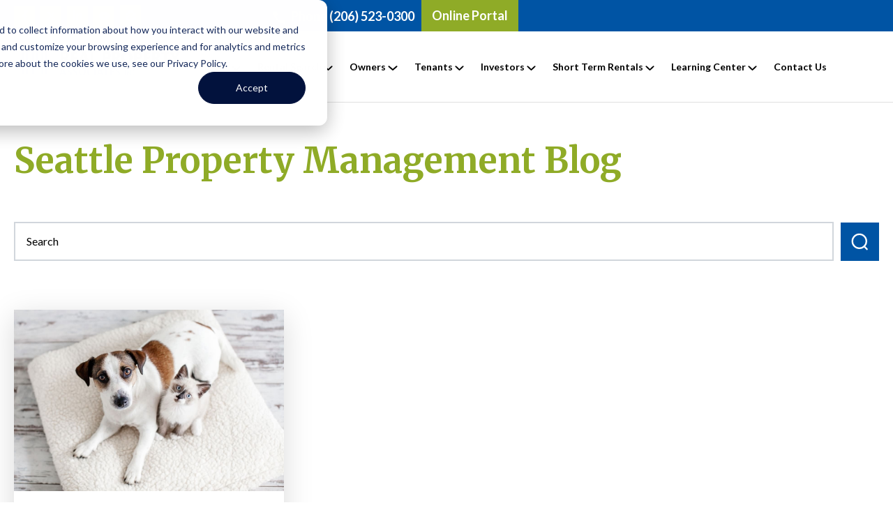

--- FILE ---
content_type: text/html; charset=UTF-8
request_url: https://www.rentseattle.com/blog/tag/pets-in-rentals
body_size: 17355
content:
<!doctype html><html lang="en"><head>
    <meta charset="utf-8">
    <title>Real Property Associates Blog | Pets In Rentals</title>
    <link rel="shortcut icon" href="https://www.rentseattle.com/hubfs/RPA-Text-Favicon.ico">
    <meta name="description" content="Pets In Rentals | Read and subscribe to the Real Property Associates property management blog for news, trends, and tips on Seattle rental property">
    
    
    
      
    
    
    
    
    
    
    

    
     <meta name="robots" content="noindex">
    

    
    <meta name="viewport" content="width=device-width, initial-scale=1">

    
    <meta property="og:description" content="Pets In Rentals | Read and subscribe to the Real Property Associates property management blog for news, trends, and tips on Seattle rental property">
    <meta property="og:title" content="Real Property Associates Blog | Pets In Rentals">
    <meta name="twitter:description" content="Pets In Rentals | Read and subscribe to the Real Property Associates property management blog for news, trends, and tips on Seattle rental property">
    <meta name="twitter:title" content="Real Property Associates Blog | Pets In Rentals">

    

    
    <style>
a.cta_button{-moz-box-sizing:content-box !important;-webkit-box-sizing:content-box !important;box-sizing:content-box !important;vertical-align:middle}.hs-breadcrumb-menu{list-style-type:none;margin:0px 0px 0px 0px;padding:0px 0px 0px 0px}.hs-breadcrumb-menu-item{float:left;padding:10px 0px 10px 10px}.hs-breadcrumb-menu-divider:before{content:'›';padding-left:10px}.hs-featured-image-link{border:0}.hs-featured-image{float:right;margin:0 0 20px 20px;max-width:50%}@media (max-width: 568px){.hs-featured-image{float:none;margin:0;width:100%;max-width:100%}}.hs-screen-reader-text{clip:rect(1px, 1px, 1px, 1px);height:1px;overflow:hidden;position:absolute !important;width:1px}
</style>

<link rel="stylesheet" href="https://www.rentseattle.com/hubfs/hub_generated/template_assets/1/156637280677/1768434768007/template_main.min.css">
<link rel="stylesheet" href="https://www.rentseattle.com/hubfs/hub_generated/template_assets/1/156637040494/1768434766213/template_blog.min.css">
<link rel="stylesheet" href="https://www.rentseattle.com/hubfs/hub_generated/template_assets/1/156637040498/1768434766187/template_theme-overrides.min.css">
<link rel="stylesheet" href="https://www.rentseattle.com/hubfs/hub_generated/template_assets/1/156637049447/1768434768520/template_custom_style.min.css">
<link rel="stylesheet" href="https://www.rentseattle.com/hubfs/hub_generated/template_assets/1/156637280659/1768434766014/template_Custom_Stylev2.min.css">
<link rel="stylesheet" href="https://www.rentseattle.com/hubfs/hub_generated/module_assets/1/156637038709/1768537694794/module_Header.min.css">

<style>
.hamburger_menu:before {  background-image: url(https://www.mhnproperties.com/hubfs/logo%20white.png); } 
  
.hamburger_menu li.hs-item-has-children > a:before{  background-image: url(https://www.mhnproperties.com/hubfs/Imported%20images/Path%209877.svg);   }
.header_top  .header_contact_top  a{ color:#FFFFFF; }
  .header_section span.phon_icone svg path { fill:; }


  
  .sticky .header_section .header_bottom{ background:#FFFFFF; }
  .sticky  .header_nav_part ul li>a:after,.inner_header .header_nav_part ul li>a:after{     background: #8fab27;  }
  .header_section .header_login_btn>a{background:;}
  .drope_down_row ul{background:;}
  .drope_down_row ul:before{border-bottom-color:;}
  
</style>


<style>
  
  
    #hs_cos_wrapper_module_168139471903011 .header_section .footer_socil_media ul li a.color1 {}

#hs_cos_wrapper_module_168139471903011 .header_section .footer_socil_media ul li a.color1 svg path {}

#hs_cos_wrapper_module_168139471903011 .header_section .footer_socil_media ul li a.color2 {}

#hs_cos_wrapper_module_168139471903011 .header_section .footer_socil_media ul li a.color2 svg path {}

#hs_cos_wrapper_module_168139471903011 .header_section .footer_socil_media ul li a.color3 {}

#hs_cos_wrapper_module_168139471903011 .header_section .footer_socil_media ul li a.color3 svg path {}

#hs_cos_wrapper_module_168139471903011 .header_section .footer_socil_media ul li a.color4 {}

#hs_cos_wrapper_module_168139471903011 .header_section .footer_socil_media ul li a.color4 svg path {}

 </style>

<link rel="stylesheet" href="https://www.rentseattle.com/hubfs/hub_generated/module_assets/1/156637040443/1744361672477/module_search_input.min.css">
<link rel="stylesheet" href="https://www.rentseattle.com/hubfs/hub_generated/module_assets/1/156637223463/1744361680333/module_pagination.min.css">

  <style>
    #hs_cos_wrapper_dnd_area-module-4 .hs-pagination {}

#hs_cos_wrapper_dnd_area-module-4 .hs-pagination__link:not(:last-child) { margin-right:px; }

#hs_cos_wrapper_dnd_area-module-4 .hs-pagination__link--number { border-radius:px; }

#hs_cos_wrapper_dnd_area-module-4 .hs-pagination__link--active {}

#hs_cos_wrapper_dnd_area-module-4 .hs-pagination__link--number:hover,
#hs_cos_wrapper_dnd_area-module-4 .hs-pagination__link--number:focus {}

#hs_cos_wrapper_dnd_area-module-4 .hs-pagination__link--prev,
#hs_cos_wrapper_dnd_area-module-4 .hs-pagination__link--next { border-radius:px; }

#hs_cos_wrapper_dnd_area-module-4 .hs-pagination__link--prev:hover,
#hs_cos_wrapper_dnd_area-module-4 .hs-pagination__link--prev:focus,
#hs_cos_wrapper_dnd_area-module-4 .hs-pagination__link--next:hover,
#hs_cos_wrapper_dnd_area-module-4 .hs-pagination__link--next:focus {}

#hs_cos_wrapper_dnd_area-module-4 .hs-pagination__link--prev>.hs-pagination__link-text,
#hs_cos_wrapper_dnd_area-module-4 .hs-pagination__link--next>.hs-pagination__link-text {}

#hs_cos_wrapper_dnd_area-module-4 .hs-pagination__link--text-and-icon.hs-pagination__link--prev>.hs-pagination__link-icon { margin-right:px; }

#hs_cos_wrapper_dnd_area-module-4 .hs-pagination__link--text-and-icon.hs-pagination__link--next>.hs-pagination__link-icon { margin-left:px; }

#hs_cos_wrapper_dnd_area-module-4 .hs-pagination__link--prev>.hs-pagination__link-icon svg,
#hs_cos_wrapper_dnd_area-module-4 .hs-pagination__link--next>.hs-pagination__link-icon svg {}

#hs_cos_wrapper_dnd_area-module-4 .hs-pagination__link--first,
#hs_cos_wrapper_dnd_area-module-4 .hs-pagination__link--last { border-radius:px; }

#hs_cos_wrapper_dnd_area-module-4 .hs-pagination__link--first:hover,
#hs_cos_wrapper_dnd_area-module-4 .hs-pagination__link--first:focus,
#hs_cos_wrapper_dnd_area-module-4 .hs-pagination__link--last:hover,
#hs_cos_wrapper_dnd_area-module-4 .hs-pagination__link--last:focus {}

#hs_cos_wrapper_dnd_area-module-4 .hs-pagination__link--first>.hs-pagination__link-text,
#hs_cos_wrapper_dnd_area-module-4 .hs-pagination__link--last>.hs-pagination__link-text {}

#hs_cos_wrapper_dnd_area-module-4 .hs-pagination__link--text-and-icon.hs-pagination__link--first>.hs-pagination__link-icon { margin-right:px; }

#hs_cos_wrapper_dnd_area-module-4 .hs-pagination__link--text-and-icon.hs-pagination__link--last>.hs-pagination__link-icon { margin-left:px; }

#hs_cos_wrapper_dnd_area-module-4 .hs-pagination__link--first>.hs-pagination__link-icon svg,
#hs_cos_wrapper_dnd_area-module-4 .hs-pagination__link--last>.hs-pagination__link-icon svg {}

  </style>

<link rel="stylesheet" href="https://www.rentseattle.com/hubfs/hub_generated/module_assets/1/156635424325/1768538076032/module_Footer.min.css">

<style>
  #hs_cos_wrapper_module_168127593332711 .foote_menu_link ul li a:after { background-image:url(); }

#hs_cos_wrapper_module_168127593332711 .foote_menu_link ul li a:hover:after { background-image:url(); }

</style>

<style>
  @font-face {
    font-family: "Roboto";
    font-weight: 400;
    font-style: normal;
    font-display: swap;
    src: url("/_hcms/googlefonts/Roboto/regular.woff2") format("woff2"), url("/_hcms/googlefonts/Roboto/regular.woff") format("woff");
  }
  @font-face {
    font-family: "Roboto";
    font-weight: 700;
    font-style: normal;
    font-display: swap;
    src: url("/_hcms/googlefonts/Roboto/700.woff2") format("woff2"), url("/_hcms/googlefonts/Roboto/700.woff") format("woff");
  }
  @font-face {
    font-family: "Lato";
    font-weight: 400;
    font-style: normal;
    font-display: swap;
    src: url("/_hcms/googlefonts/Lato/regular.woff2") format("woff2"), url("/_hcms/googlefonts/Lato/regular.woff") format("woff");
  }
  @font-face {
    font-family: "Lato";
    font-weight: 700;
    font-style: normal;
    font-display: swap;
    src: url("/_hcms/googlefonts/Lato/700.woff2") format("woff2"), url("/_hcms/googlefonts/Lato/700.woff") format("woff");
  }
  @font-face {
    font-family: "Merriweather";
    font-weight: 400;
    font-style: normal;
    font-display: swap;
    src: url("/_hcms/googlefonts/Merriweather/regular.woff2") format("woff2"), url("/_hcms/googlefonts/Merriweather/regular.woff") format("woff");
  }
  @font-face {
    font-family: "Merriweather";
    font-weight: 700;
    font-style: normal;
    font-display: swap;
    src: url("/_hcms/googlefonts/Merriweather/700.woff2") format("woff2"), url("/_hcms/googlefonts/Merriweather/700.woff") format("woff");
  }
  @font-face {
    font-family: "Merriweather";
    font-weight: 700;
    font-style: normal;
    font-display: swap;
    src: url("/_hcms/googlefonts/Merriweather/700.woff2") format("woff2"), url("/_hcms/googlefonts/Merriweather/700.woff") format("woff");
  }
</style>

<!-- Editor Styles -->
<style id="hs_editor_style" type="text/css">
.dnd_area-row-0-force-full-width-section > .row-fluid {
  max-width: none !important;
}
.dnd_area-row-1-force-full-width-section > .row-fluid {
  max-width: none !important;
}
.dnd_area-row-2-force-full-width-section > .row-fluid {
  max-width: none !important;
}
.dnd_area-row-3-force-full-width-section > .row-fluid {
  max-width: none !important;
}
/* HubSpot Styles (default) */
.dnd_area-row-0-padding {
  padding-top: 0px !important;
  padding-bottom: 0px !important;
  padding-left: 0px !important;
  padding-right: 0px !important;
}
.dnd_area-row-1-padding {
  padding-top: 0px !important;
  padding-bottom: 0px !important;
  padding-left: 0px !important;
  padding-right: 0px !important;
}
.dnd_area-row-2-padding {
  padding-top: 0px !important;
  padding-bottom: 0px !important;
  padding-left: 0px !important;
  padding-right: 0px !important;
}
.dnd_area-row-3-padding {
  padding-top: 0px !important;
  padding-bottom: 50px !important;
  padding-left: 0px !important;
  padding-right: 0px !important;
}
</style>
    

    
<!--  Added by GoogleTagManager integration -->
<script>
var _hsp = window._hsp = window._hsp || [];
window.dataLayer = window.dataLayer || [];
function gtag(){dataLayer.push(arguments);}

var useGoogleConsentModeV2 = true;
var waitForUpdateMillis = 1000;



var hsLoadGtm = function loadGtm() {
    if(window._hsGtmLoadOnce) {
      return;
    }

    if (useGoogleConsentModeV2) {

      gtag('set','developer_id.dZTQ1Zm',true);

      gtag('consent', 'default', {
      'ad_storage': 'denied',
      'analytics_storage': 'denied',
      'ad_user_data': 'denied',
      'ad_personalization': 'denied',
      'wait_for_update': waitForUpdateMillis
      });

      _hsp.push(['useGoogleConsentModeV2'])
    }

    (function(w,d,s,l,i){w[l]=w[l]||[];w[l].push({'gtm.start':
    new Date().getTime(),event:'gtm.js'});var f=d.getElementsByTagName(s)[0],
    j=d.createElement(s),dl=l!='dataLayer'?'&l='+l:'';j.async=true;j.src=
    'https://www.googletagmanager.com/gtm.js?id='+i+dl;f.parentNode.insertBefore(j,f);
    })(window,document,'script','dataLayer','GTM-W8ZRXVW');

    window._hsGtmLoadOnce = true;
};

_hsp.push(['addPrivacyConsentListener', function(consent){
  if(consent.allowed || (consent.categories && consent.categories.analytics)){
    hsLoadGtm();
  }
}]);

</script>

<!-- /Added by GoogleTagManager integration -->


<!--Snippet # 1: Local Business Schema - Sitewide -->
<script type="application/ld+json">
{
    "@context": "https://schema.org",
    "@graph": [{

        "@type": "LocalBusiness",
        "@id": "100178776099",
        "name": "Real Property Associates",
        "description": "Welcome to Real Property Associates Puget Sound’s Property Management Leader Since 1991 When managing a rental property, even small errors can make the difference between making money and losing it. We remove the burden of property management. Our rental strategy, market knowledge, varied resources, and effective communication set our services apart.
Our goal is to create and maintain the financial success of your investment while freeing you from day-to-day management tasks that cost you time and money. Since 1991, we have been the leader in residential and commercial property management in and around Seattle, Bellevue, and Everett.",
        "telephone": "206.523.0300",
        "url": "https://www.rentseattle.com/",
        "logo": "https://www.rentseattle.com/hubfs/Homepage/RPA-Site-Header-Logo.svg",
        "hasMap": "https://maps.app.goo.gl/N7vdsA691PVDHcJe6",
        "currenciesAccepted": "USD",
        "paymentAccepted": "Visa, MC, PayPal, Amex",
        "priceRange": "$$",
        "openingHours": "Mo 0900-1700 Tu 0900-1700 We 0900-1700 Th 0900-1700 Fr 0900-1700",
        "alternateName": "real property management, rental property management, property management companies, property management seattle, property management seattle washington, real property management seattle, seattle property management, real estate management, professional property management, seattle washington property management, residential property management, home rental companies",
        "address": {
            "@type": "PostalAddress",
            "postalCode": "98115",
            "addressRegion": "Washington",
            "addressCountry": "United States",
            "streetAddress": "7500 Roosevelt Way NE",
            "addressLocality": "Seattle"

        },
        "contactPoint": {
            "@type": "ContactPoint",
            "contactType": "Customer Service",
            "telephone": "+2065230300",
            "areaServed": ["US", "WA"]
        },
        "geo": {
            "@type": "GeoCoordinates",
            "name": "Real Property Associates",
            "postalCode": "98115",
            "latitude": "47.68327850000001",
            "longitude": "-122.3170829",
            "description": "Our office location can be found here."
        },
        "areaServed": [{
            "@type": "City",
            "name": "Seattle",
            "@id": "https://en.wikipedia.org/wiki/Seattle",
            "slogan": "Seattle Property Management",
            "url": "https://www.rentseattle.com/areas/property-management-seattle"
        }, {
            "@type": "City",
            "name": "Bellevue",
            "@id": "https://en.wikipedia.org/wiki/Bellevue,_Washington",
            "slogan": "Bellevue Property Management",
            "url": "https://www.rentseattle.com/areas/property-management-bellevue"
        }, {
            "@type": "City",
            "name": "Everett",
            "@id": "https://en.wikipedia.org/wiki/Everett,_Washington",
            "slogan": "Everett Property Management",
            "url": "https://www.rentseattle.com/areas/property-management-everett"
        }, {
            "@type": "City",
            "name": "Edmonds",
            "@id": "https://en.wikipedia.org/wiki/Edmonds,_Washington",
            "slogan": "Edmonds Property Management",
            "url": "https://www.rentseattle.com/areas/property-management-edmonds"
        }, {
            "@type": "City",
            "name": "Tacoma",
            "@id": "https://en.wikipedia.org/wiki/Tacoma,_Washington",
            "slogan": "Tacoma Property Management",
            "url": "https://www.rentseattle.com/areas/property-management-tacoma"
        }, {
            "@type": "AdministrativeArea",
            "name": "King County",
            "@id": "https://en.wikipedia.org/wiki/King_County,_Washington",
            "slogan": "King County Property Management",
            "url": "https://www.rentseattle.com/ownerservices/servicearea"
        }, {
            "@type": "AdministrativeArea",
            "name": "Snohomish County",
            "@id": "https://en.wikipedia.org/wiki/Snohomish_County,_Washington",
            "slogan": "Snohomish County Property Management",
            "url": "https://www.rentseattle.com/ownerservices/servicearea"
        }],
            "mainEntityOfPage": "100178776099",
            "sameAs": [
                "https://www.facebook.com/RealPropertyAssociates/",
                "https://twitter.com/rentseattle",          
                "https://www.linkedin.com/company/real-property-associates",
                "https://www.pinterest.com/Seattlerental/",
                "https://www.youtube.com/channel/UCmOnLRK3CiVhRhaiAeo3New",
                "https://www.zillow.com/profile/Jay/"
            ],
            "knowsAbout": [
                "Lease Application",
                "Maintenance Request",
                "Marketing",
                "Owner Maintenance",
                "Notice to Vacate",
                "Tenant Services",
                "Owner Services",
                "Brokerage Services"
            ],
            "hasOfferCatalog": {
                "@type": "OfferCatalog",
                "name": " Seattle Property Management",
                "@id": "https://www.rentseattle.com/areas/property-management-seattle",
                "url": "https://www.rentseattle.com/areas/property-management-seattle",

                "itemListElement": [{

                        "@type": "Offer",
                        "itemOffered": [{
                            "@type": "Service",
                            "name": "Marketing",
                            "@id": "https://www.rentseattle.com/areas/property-management-seattle",
                            "url": "https://www.rentseattle.com/areas/property-management-seattle",
                            "description": "Seattle is a competitive rental market. To find the right residents and generate a rental payment every month, you have to be smart about marketing your property to the rental population. If you're a new landlord or you aren't having success with a property you've had for a while, take a look at your marketing strategy. Before you can find quality renters and generate a profit, you have to know what your property has to offer, how that matches what renters want, and where to look for the best quality residents! Aggressive and knowledgeable marketing skills are just one of the reasons why seeking the best property management Seattle has to offer is going to yield results for your portfolio!
"
                        }, {
                            "@type": "Service",
                            "name": "Maintenance",
                            "@id": "https://www.rentseattle.com/areas/property-management-seattle",
                            "url": "https://www.rentseattle.com/areas/property-management-seattle",
                            "description": "Property maintenance is much more than merely fixing things that break when your residents let you know about a problem! The excellent property management Seattle has to offer will always suggest regular inspections and preventative maintenance before something has become a full-blown problem. Long term, this saves you money as the investor!

"
                        }, {
                            "@type": "Service",
                            "name": "Marketing",
                            "@id": "https://www.rentseattle.com/ownerservices/marketing",
                            "url": "https://www.rentseattle.com/ownerservices/marketing",
                            "description": "Our comprehensive marketing strategy helps ensure that your property gets leased as quickly and efficiently as possible! We place your ad on the following websites, at no additional cost:"
                        }, {
                            "@type": "Service",
                            "name": "Owner Maintenance",
                            "@id": "https://www.rentseattle.com/home/maintenance",
                            "url": "https://www.rentseattle.com/home/maintenance",
                            "description": "Maintenance Once Real Property Associates takes over management of your investment, we will coordinate maintenance and repairs. RPA Maintenance offers competitive pricing for our maintenance services. These services include: Landscaping - $45.00 Cleaning - $45.00 Maintenance - $75.00 Skilled Labor (such as angle stops, shower valves, carpentry, woodwork, etc.) - $95.00 Plumbing- $95.00 All jobs are billed an hour minimum plus half an hour increments after the first hour.  As of September 1, 2022, all maintenance will include a 10% trip fee. "
                        }, {
                            "@type": "Service",
                            "name": "Property Management",
                            "@id": "https://www.rentseattle.com/areas/property-management-seattle",
                            "url": "https://www.rentseattle.com/areas/property-management-seattle",
                            "description": "Seattle has plenty of restrictions and regulations for landlords to follow these days. Rental property owners must also follow state and federal regulations for screening potential renters, responding to reasonable accommodation, and providing a safe place to live. 

 

It can be challenging to keep up with the changing legal landscape when it seems like some new restriction is handed out every year! However, an expert Seattle property manager helps your properties by coordinating the day-to-day management that keeps your properties operating comfortably within the law. It's just another reason why finding the best property management Seattle has to offer is so crucial!"
                        }, {
                            "@type": "Service",
                            "name": "Financial Services",
                            "@id": "https://www.rentseattle.com/areas/property-management-seattle",
                            "url": "https://www.rentseattle.com/areas/property-management-seattle",
                            "description": "How do you know if your property is making money? Have you paid all of your rental property bills this month? Are you on track to meet your long-term financial goals? These key questions are still a part of your rental property management!

When you work with the best property management Seattle can provide, your property management expert tracks your income and expenses and makes sure you see regular financial reports. You should never have to wonder about the status of your financial goals!"
                        }]
                    }

                ]

            }
        }]
    }]
}
</script>


<meta property="og:type" content="blog">
<meta name="twitter:card" content="summary">
<meta name="twitter:domain" content="www.rentseattle.com">
<link rel="alternate" type="application/rss+xml" href="https://www.rentseattle.com/blog/rss.xml">
<script src="//platform.linkedin.com/in.js" type="text/javascript">
    lang: en_US
</script>

<meta http-equiv="content-language" content="en">




  <meta name="generator" content="HubSpot"></head>
  <body>
<!--  Added by GoogleTagManager integration -->
<noscript><iframe src="https://www.googletagmanager.com/ns.html?id=GTM-W8ZRXVW" height="0" width="0" style="display:none;visibility:hidden"></iframe></noscript>

<!-- /Added by GoogleTagManager integration -->

    <div class="body-wrapper   hs-blog-id-17941535631 hs-blog-listing">
      
  <div class="inner_header">
    <div data-global-resource-path="Property_Management_Pro/templates/partials/header.html"><div id="hs_cos_wrapper_module_168139471903011" class="hs_cos_wrapper hs_cos_wrapper_widget hs_cos_wrapper_type_module" style="" data-hs-cos-general-type="widget" data-hs-cos-type="module"><div class="header_section  ">
   <div class="header_top" style="background-color:#0054A4">
      <div class="container">
         <div class="header_top_row">
            <div class="header_top_left">
               <div class="header_socil_icone footer_socil_media">
                  <ul>
                     
                     <li>
                       
                       
                       <a class="color1" href="https://www.facebook.com/RealPropertyAssociates/" target="_blank" rel="noopener">
                         
                         
                         <span id="hs_cos_wrapper_module_168139471903011_" class="hs_cos_wrapper hs_cos_wrapper_widget hs_cos_wrapper_type_icon" style="" data-hs-cos-general-type="widget" data-hs-cos-type="icon"><svg version="1.0" xmlns="http://www.w3.org/2000/svg" viewbox="0 0 320 512" aria-hidden="true"><g id="Facebook F1_layer"><path d="M279.14 288l14.22-92.66h-88.91v-60.13c0-25.35 12.42-50.06 52.24-50.06h40.42V6.26S260.43 0 225.36 0c-73.22 0-121.08 44.38-121.08 124.72v70.62H22.89V288h81.39v224h100.17V288z" /></g></svg></span>
                         
                         
                        </a>
                     </li>
                     
                     <li>
                       
                       
                       <a class="color2" href="https://twitter.com/rentseattle" target="_blank" rel="noopener">
                         
                         
                         <span class="twitter_new">
                         <svg xmlns="http://www.w3.org/2000/svg" viewbox="0 0 24 24" fill="currentColor"><path d="M17.6874 3.0625L12.6907 8.77425L8.37045 3.0625H2.11328L9.58961 12.8387L2.50378 20.9375H5.53795L11.0068 14.6886L15.7863 20.9375H21.8885L14.095 10.6342L20.7198 3.0625H17.6874ZM16.6232 19.1225L5.65436 4.78217H7.45745L18.3034 19.1225H16.6232Z" /></svg>
                         </span>
                         
                         
                         
                        </a>
                     </li>
                     
                     <li>
                       
                       
                       <a class="color3" href="https://www.linkedin.com/company/real-property-associates/" target="_blank" rel="noopener">
                         
                         
                         <span id="hs_cos_wrapper_module_168139471903011_" class="hs_cos_wrapper hs_cos_wrapper_widget hs_cos_wrapper_type_icon" style="" data-hs-cos-general-type="widget" data-hs-cos-type="icon"><svg version="1.0" xmlns="http://www.w3.org/2000/svg" viewbox="0 0 448 512" aria-hidden="true"><g id="LinkedIn In2_layer"><path d="M100.28 448H7.4V148.9h92.88zM53.79 108.1C24.09 108.1 0 83.5 0 53.8a53.79 53.79 0 0 1 107.58 0c0 29.7-24.1 54.3-53.79 54.3zM447.9 448h-92.68V302.4c0-34.7-.7-79.2-48.29-79.2-48.29 0-55.69 37.7-55.69 76.7V448h-92.78V148.9h89.08v40.8h1.3c12.4-23.5 42.69-48.3 87.88-48.3 94 0 111.28 61.9 111.28 142.3V448z" /></g></svg></span>
                         
                         
                        </a>
                     </li>
                     
                     <li>
                       
                       
                       <a class="color4" href="https://www.youtube.com/channel/UCmOnLRK3CiVhRhaiAeo3New" target="_blank" rel="noopener">
                         
                         
                         <span id="hs_cos_wrapper_module_168139471903011_" class="hs_cos_wrapper hs_cos_wrapper_widget hs_cos_wrapper_type_icon" style="" data-hs-cos-general-type="widget" data-hs-cos-type="icon"><svg version="1.0" xmlns="http://www.w3.org/2000/svg" viewbox="0 0 576 512" aria-hidden="true"><g id="YouTube3_layer"><path d="M549.655 124.083c-6.281-23.65-24.787-42.276-48.284-48.597C458.781 64 288 64 288 64S117.22 64 74.629 75.486c-23.497 6.322-42.003 24.947-48.284 48.597-11.412 42.867-11.412 132.305-11.412 132.305s0 89.438 11.412 132.305c6.281 23.65 24.787 41.5 48.284 47.821C117.22 448 288 448 288 448s170.78 0 213.371-11.486c23.497-6.321 42.003-24.171 48.284-47.821 11.412-42.867 11.412-132.305 11.412-132.305s0-89.438-11.412-132.305zm-317.51 213.508V175.185l142.739 81.205-142.739 81.201z" /></g></svg></span>
                         
                         
                        </a>
                     </li>
                     
                    <li>
                      
                      
                      <a href="https://www.zillow.com/profile/Jay/" target="_blank" rel="noopener">
                        
                        
                        
                        
                        
                        
                        <img src="https://www.rentseattle.com/hubfs/icon%202.svg" alt="icon 2" loading="lazy" width="137" height="150" style="max-width: 100%; height: auto;">
                        
                      </a>
                    </li>
                  </ul>
               </div>
            </div>
            <div class="header_top_right">
               <div class="header_contact_top">
                  <a href="tel:Phone%20<span%20class='call_number'>(206)%20523-0300</span>">
                     <span class="phon_icone">
                        <svg xmlns="http://www.w3.org/2000/svg" width="21.442" height="21.442" viewbox="0 0 21.442 21.442">
                           <path id="Icon_ionic-md-call" data-name="Icon ionic-md-call" d="M24.751,19.391a13.981,13.981,0,0,1-4.229-.655,1.114,1.114,0,0,0-1.191.3l-2.621,2.62a17.914,17.914,0,0,1-7.862-7.862l2.621-2.62a1.241,1.241,0,0,0,.3-1.191,12.955,12.955,0,0,1-.715-4.289A1.2,1.2,0,0,0,9.861,4.5H5.691A1.2,1.2,0,0,0,4.5,5.691,20.234,20.234,0,0,0,24.751,25.942a1.2,1.2,0,0,0,1.191-1.191V20.582A1.2,1.2,0,0,0,24.751,19.391Z" transform="translate(-4.5 -4.5)" fill="#5fd4f7"></path>
                        </svg>
                     </span>
                    Phone <span class="call_number">(206) 523-0300</span> 
                  </a>
               </div>
              
               <div class="header_login_btn">
                 
                 
                 <a href="/online-portal">
                  <span>Online Portal</span>
                  <span class="down_arrow">
                    <svg xmlns="http://www.w3.org/2000/svg" width="16.243" height="9.621" viewbox="0 0 16.243 9.621">
                      <path id="Path_9877" data-name="Path 9877" d="M20.5,11.5l-6,6-6-6" transform="translate(-6.379 -9.379)" fill="none" stroke="#fff" stroke-linecap="round" stroke-linejoin="round" stroke-width="3" />
                    </svg>
                  </span>
                   <span class="log_mobile_btn">
                     <svg xmlns="http://www.w3.org/2000/svg" width="28" height="28" viewbox="0 0 28 28">
                       <g id="Group_16343" data-name="Group 16343" transform="translate(-89 -76)">
                         <circle id="Ellipse_1143" data-name="Ellipse 1143" cx="14" cy="14" r="14" transform="translate(89 76)" fill="#fff" opacity="0.2" />
                         <path id="Path_742" data-name="Path 742" d="M12.895,16.895a1,1,0,0,1-.707-.293L7.793,12.207a1,1,0,0,1,1.414-1.414l3.687,3.687,3.687-3.687A1,1,0,0,1,18,12.207L13.6,16.6A1,1,0,0,1,12.895,16.895Z" transform="translate(90.105 77.303)" fill="#fff" />
                       </g>
                     </svg>
                   </span>
                  </a>
                 <div class="drope_down_row">
                   <ul>

                     

                     <li>
                       <div class="drope_down_inner_row">
                         <div class="drope_down_icon">
                           
                           
                           
                           
                           
                           
                           <img src="https://www.rentseattle.com/hubfs/Group%2012685.svg" alt="Group 12685" loading="lazy" width="20" height="19" style="max-width: 100%; height: auto;">
                           
                         </div>
                         <div class="drope_down_content">
                          Owner Login 
                       </div>
                       </div>
                       
                       
                       <a class="cover_link" href="https://rpa.appfolio.com/oportal/users/log_in" target="_blank" rel="noopener">
                         Owner Login 
                       </a>
                     </li>
                     

                     <li>
                       <div class="drope_down_inner_row">
                         <div class="drope_down_icon">
                           
                           
                           
                           
                           
                           
                           <img src="https://www.rentseattle.com/hubfs/Group%2012701%20(3).svg" alt="Group 12701 (3)" loading="" width="22" height="20" style="max-width: 100%; height: auto;">
                           
                         </div>
                         <div class="drope_down_content">
                          Tenant Login
                       </div>
                       </div>
                       
                       
                       <a class="cover_link" href="https://rpa.appfolio.com/connect/users/sign_in" target="_blank" rel="noopener">
                         Tenant Login
                       </a>
                     </li>
                     

                     <li>
                       <div class="drope_down_inner_row">
                         <div class="drope_down_icon">
                           
                           
                           
                           
                           
                           
                           <img src="https://www.rentseattle.com/hubfs/Group%2012700%20(1).svg" alt="Group 12700 (1)" loading="" width="22" height="21" style="max-width: 100%; height: auto;">
                           
                         </div>
                         <div class="drope_down_content">
                          Association Login
                       </div>
                       </div>
                       
                       
                       <a class="cover_link" href="https://rpa.appfolio.com/connect/users/sign_in" target="_blank" rel="noopener">
                         Association Login
                       </a>
                     </li>
                     

                   </ul>
                 </div>
               </div>
              
              
            </div>
         </div>
      </div>
   </div>
   <div class="header_bottom">
      <div class="container">
         <div class="header_row">
            <div class="header_left">
               <div class="header_logo">
                  <span class="header_logo_top">
                  
                  <span id="hs_cos_wrapper_module_168139471903011_" class="hs_cos_wrapper hs_cos_wrapper_widget hs_cos_wrapper_type_logo" style="" data-hs-cos-general-type="widget" data-hs-cos-type="logo"><a href="//rentseattle.com" id="hs-link-module_168139471903011_" style="border-width:0px;border:0px;"><img src="https://www.rentseattle.com/hubfs/RPA-Site-Header-Logo%20(1).svg" class="hs-image-widget " height="89" style="height: auto;width:314px;border-width:0px;border:0px;" width="314" alt="RPA-Site-Header-Logo (1)" title="RPA-Site-Header-Logo (1)" loading=""></a></span>
                  </span>
                  <span class="header_logo_bottom">
                  
                  <span id="hs_cos_wrapper_module_168139471903011_" class="hs_cos_wrapper hs_cos_wrapper_widget hs_cos_wrapper_type_logo" style="" data-hs-cos-general-type="widget" data-hs-cos-type="logo"><a href="//rentseattle.com" id="hs-link-module_168139471903011_" style="border-width:0px;border:0px;"><img src="https://www.rentseattle.com/hubfs/RPA-Site-Header-Logo%20(1).svg" class="hs-image-widget " height="89" style="height: auto;width:314px;border-width:0px;border:0px;" width="314" alt="RPA-Site-Header-Logo (1)" title="RPA-Site-Header-Logo (1)" loading=""></a></span>
                  </span>
                 <span class="header_logo_white">
                 
                    <span id="hs_cos_wrapper_module_168139471903011_" class="hs_cos_wrapper hs_cos_wrapper_widget hs_cos_wrapper_type_logo" style="" data-hs-cos-general-type="widget" data-hs-cos-type="logo"><a href="//rentseattle.com" id="hs-link-module_168139471903011_" style="border-width:0px;border:0px;"><img src="https://www.rentseattle.com/hubfs/logo%20(2).svg" class="hs-image-widget " height="90" style="height: auto;width:315px;border-width:0px;border:0px;" width="315" alt="logo (2)" title="logo (2)" loading=""></a></span>
                 </span>
               </div>
              
            </div>
           
           
      
           <div class="simple_mobile_bar">
             <span>
               <svg xmlns="http://www.w3.org/2000/svg" width="25.064" height="20.051" viewbox="0 0 25.064 20.051">
                 <g id="Group_10980" data-name="Group 10980" transform="translate(-8.2 -13)">
                   <path id="Path_9811" data-name="Path 9811" d="M8.2,13H33.264v3.324H8.2Zm0,8.337H33.264v3.377H8.2Zm0,8.39H33.264v3.324H8.2Z" transform="translate(0 0)" fill="#013D5D"></path>
                 </g>
               </svg>
             </span>
           </div>
            
           
           
           

           
            <div class="header_right">
              <a class="mobil_trigger">
                
              </a>
              <div class="header_nav_part">
                  <ul>
                     
                     <li class="list_item_one  submenu_list ">
                        
                        
                        <a href="">
                        About
                        <span class="arrow">
                           <svg xmlns="http://www.w3.org/2000/svg" width="13.211" height="7.605" viewbox="0 0 13.211 7.605">
                              <path id="Path_1088" data-name="Path 1088" d="M18.882,11.5l-5.191,5.191L8.5,11.5" transform="translate(-7.086 -10.086)" fill="none" stroke="#fff" stroke-linecap="round" stroke-linejoin="round" stroke-width="2" />
                           </svg>
                        </span>
                        </a>
                       
                          
                            <span class="arrow_menu_mobile">
                              <svg xmlns="http://www.w3.org/2000/svg" width="28" height="28" viewbox="0 0 28 28">
                                <g id="Group_16343" data-name="Group 16343" transform="translate(-89 -76)">
                                  <circle id="Ellipse_1143" data-name="Ellipse 1143" cx="14" cy="14" r="14" transform="translate(89 76)" opacity="0.1" />
                                  <path id="Path_742" data-name="Path 742" d="M12.895,16.895a1,1,0,0,1-.707-.293L7.793,12.207a1,1,0,0,1,1.414-1.414l3.687,3.687,3.687-3.687A1,1,0,0,1,18,12.207L13.6,16.6A1,1,0,0,1,12.895,16.895Z" transform="translate(90.105 77.303)" />
                                </g>
                              </svg>
                             </span> 
                         
                       
                       
                        
                        <div class="submenu_main  one_column " style="transform: translateX(0%);  max-width: 211px; min-width:211px;">
                           <div class="submenu_row">
                              
                              <div class="submenu_column">
                                
                                <div class="sub_menu_icon">
                                  
                                  
                                  
                                  
                                  
                                  
                                  <img src="https://www.rentseattle.com/hubfs/Group%2012699.svg" alt="RPA Icon" loading="lazy" width="24" height="24" style="max-width: 100%; height: auto;">
                                  
                                </div>
                                
                                
                                 <div class="sub_menu_content">
                                    About Rent Seattle 
                                 </div>
                                
                                
                                <a class="cover_link" href="https://www.rentseattle.com/about">
                                  About Rent Seattle 
                                </a>
                                
                              </div>
                              
                              <div class="submenu_column">
                                
                                <div class="sub_menu_icon">
                                  
                                  
                                  
                                  
                                  
                                  
                                  <img src="https://www.rentseattle.com/hubfs/Group%2012694.svg" alt="Group 12694" loading="lazy" width="21" height="17" style="max-width: 100%; height: auto;">
                                  
                                </div>
                                
                                
                                 <div class="sub_menu_content">
                                    Meet Our Team
                                 </div>
                                
                                
                                <a class="cover_link" href="https://www.rentseattle.com/about/staff">
                                  Meet Our Team
                                </a>
                                
                              </div>
                              
                              <div class="submenu_column">
                                
                                <div class="sub_menu_icon">
                                  
                                  
                                  
                                  
                                  
                                  
                                  <img src="https://www.rentseattle.com/hubfs/Group%2012695.svg" alt="Group 12695" loading="lazy" width="20" height="20" style="max-width: 100%; height: auto;">
                                  
                                </div>
                                
                                
                                 <div class="sub_menu_content">
                                    Realtor Referral
                                 </div>
                                
                                
                                <a class="cover_link" href="https://www.rentseattle.com/about/realtor-referral">
                                  Realtor Referral
                                </a>
                                
                              </div>
                              
                              <div class="submenu_column">
                                
                                <div class="sub_menu_icon">
                                  
                                  
                                  
                                  
                                  
                                  
                                  <img src="https://www.rentseattle.com/hubfs/Group%2012698.svg" alt="Group 12698" loading="lazy" width="20" height="19" style="max-width: 100%; height: auto;">
                                  
                                </div>
                                
                                
                                 <div class="sub_menu_content">
                                    Contact Us
                                 </div>
                                
                                
                                <a class="cover_link" href="https://www.rentseattle.com/about/contact">
                                  Contact Us
                                </a>
                                
                              </div>
                              
                              <div class="submenu_column">
                                
                                <div class="sub_menu_icon">
                                  
                                  
                                  
                                  
                                  
                                  
                                  <img src="https://www.rentseattle.com/hubfs/Group%2012697.svg" alt="Group 12697" loading="lazy" width="19" height="19" style="max-width: 100%; height: auto;">
                                  
                                </div>
                                
                                
                                 <div class="sub_menu_content">
                                    Vendors
                                 </div>
                                
                                
                                <a class="cover_link" href="https://www.rentseattle.com/about/vendors">
                                  Vendors
                                </a>
                                
                              </div>
                              
                              <div class="submenu_column">
                                
                                <div class="sub_menu_icon">
                                  
                                  
                                  
                                  
                                  
                                  
                                  <img src="https://www.rentseattle.com/hubfs/Group%2012696.svg" alt="Group 12696" loading="lazy" width="23" height="23" style="max-width: 100%; height: auto;">
                                  
                                </div>
                                
                                
                                 <div class="sub_menu_content">
                                    Testimonials
                                 </div>
                                
                                
                                <a class="cover_link" href="https://www.rentseattle.com/about/testimonials">
                                  Testimonials
                                </a>
                                
                              </div>
                              
                           </div>
                        </div>
                        
                     </li>
                     
                     <li class="list_item_one  submenu_list ">
                        
                        
                        <a href="">
                        Rental Search
                        <span class="arrow">
                           <svg xmlns="http://www.w3.org/2000/svg" width="13.211" height="7.605" viewbox="0 0 13.211 7.605">
                              <path id="Path_1088" data-name="Path 1088" d="M18.882,11.5l-5.191,5.191L8.5,11.5" transform="translate(-7.086 -10.086)" fill="none" stroke="#fff" stroke-linecap="round" stroke-linejoin="round" stroke-width="2" />
                           </svg>
                        </span>
                        </a>
                       
                          
                            <span class="arrow_menu_mobile">
                              <svg xmlns="http://www.w3.org/2000/svg" width="28" height="28" viewbox="0 0 28 28">
                                <g id="Group_16343" data-name="Group 16343" transform="translate(-89 -76)">
                                  <circle id="Ellipse_1143" data-name="Ellipse 1143" cx="14" cy="14" r="14" transform="translate(89 76)" opacity="0.1" />
                                  <path id="Path_742" data-name="Path 742" d="M12.895,16.895a1,1,0,0,1-.707-.293L7.793,12.207a1,1,0,0,1,1.414-1.414l3.687,3.687,3.687-3.687A1,1,0,0,1,18,12.207L13.6,16.6A1,1,0,0,1,12.895,16.895Z" transform="translate(90.105 77.303)" />
                                </g>
                              </svg>
                             </span> 
                         
                       
                       
                        
                        <div class="submenu_main  one_column " style="transform: translateX(0%);  max-width: 272px; min-width:272px;">
                           <div class="submenu_row">
                              
                              <div class="submenu_column">
                                
                                <div class="sub_menu_icon">
                                  
                                  
                                  
                                  
                                  
                                  
                                  <img src="https://www.rentseattle.com/hubfs/Group%2012700.svg" alt="Group 12700" loading="lazy" width="21" height="21" style="max-width: 100%; height: auto;">
                                  
                                </div>
                                
                                
                                 <div class="sub_menu_content">
                                    Residential Properties
                                 </div>
                                
                                
                                <a class="cover_link" href="/rental-search?type=1">
                                  Residential Properties
                                </a>
                                
                              </div>
                              
                              <div class="submenu_column">
                                
                                <div class="sub_menu_icon">
                                  
                                  
                                  
                                  
                                  
                                  
                                  <img src="https://www.rentseattle.com/hubfs/Group%2012701.svg" alt="Group 12701" loading="lazy" width="20" height="20" style="max-width: 100%; height: auto;">
                                  
                                </div>
                                
                                
                                 <div class="sub_menu_content">
                                    Commercial Properties
                                 </div>
                                
                                
                                <a class="cover_link" href="/rental-search?type=2">
                                  Commercial Properties
                                </a>
                                
                              </div>
                              
                              <div class="submenu_column">
                                
                                <div class="sub_menu_icon">
                                  
                                  
                                  
                                  
                                  
                                  
                                  <img src="https://www.rentseattle.com/hubfs/Group%2012702.svg" alt="Group 12702" loading="lazy" width="17" height="20" style="max-width: 100%; height: auto;">
                                  
                                </div>
                                
                                
                                 <div class="sub_menu_content">
                                    Recently Leased Properties
                                 </div>
                                
                                
                                <a class="cover_link" href="/rental-search?city=&amp;type=1&amp;beds=&amp;baths=&amp;pets=&amp;agent=&amp;video=&amp;status=8&amp;address=&amp;min_price=500&amp;max_price=9999">
                                  Recently Leased Properties
                                </a>
                                
                              </div>
                              
                           </div>
                        </div>
                        
                     </li>
                     
                     <li class="list_item_one  submenu_list ">
                        
                        
                        <a href="">
                        Owners
                        <span class="arrow">
                           <svg xmlns="http://www.w3.org/2000/svg" width="13.211" height="7.605" viewbox="0 0 13.211 7.605">
                              <path id="Path_1088" data-name="Path 1088" d="M18.882,11.5l-5.191,5.191L8.5,11.5" transform="translate(-7.086 -10.086)" fill="none" stroke="#fff" stroke-linecap="round" stroke-linejoin="round" stroke-width="2" />
                           </svg>
                        </span>
                        </a>
                       
                          
                            <span class="arrow_menu_mobile">
                              <svg xmlns="http://www.w3.org/2000/svg" width="28" height="28" viewbox="0 0 28 28">
                                <g id="Group_16343" data-name="Group 16343" transform="translate(-89 -76)">
                                  <circle id="Ellipse_1143" data-name="Ellipse 1143" cx="14" cy="14" r="14" transform="translate(89 76)" opacity="0.1" />
                                  <path id="Path_742" data-name="Path 742" d="M12.895,16.895a1,1,0,0,1-.707-.293L7.793,12.207a1,1,0,0,1,1.414-1.414l3.687,3.687,3.687-3.687A1,1,0,0,1,18,12.207L13.6,16.6A1,1,0,0,1,12.895,16.895Z" transform="translate(90.105 77.303)" />
                                </g>
                              </svg>
                             </span> 
                         
                       
                       
                        
                        <div class="submenu_main  two_column " style="transform: translateX(-20%);  max-width: 492px; min-width:492px;">
                           <div class="submenu_row">
                              
                              <div class="submenu_column">
                                
                                <div class="sub_menu_icon">
                                  
                                  
                                  
                                  
                                  
                                  
                                  <img src="https://www.rentseattle.com/hubfs/Group%2012701%20(1).svg" alt="Group 12701 (1)" loading="lazy" width="23" height="18" style="max-width: 100%; height: auto;">
                                  
                                </div>
                                
                                
                                 <div class="sub_menu_content">
                                    Portal
                                 </div>
                                
                                
                                <a class="cover_link" href="https://www.rentseattle.com/owners">
                                  Portal
                                </a>
                                
                              </div>
                              
                              <div class="submenu_column">
                                
                                <div class="sub_menu_icon">
                                  
                                  
                                  
                                  
                                  
                                  
                                  <img src="https://www.rentseattle.com/hubfs/Group%2012701%20(2).svg" alt="Group 12701 (2)" loading="lazy" width="24" height="20" style="max-width: 100%; height: auto;">
                                  
                                </div>
                                
                                
                                 <div class="sub_menu_content">
                                    Management Services
                                 </div>
                                
                                
                                <a class="cover_link" href="https://www.rentseattle.com/owners/services">
                                  Management Services
                                </a>
                                
                              </div>
                              
                              <div class="submenu_column">
                                
                                <div class="sub_menu_icon">
                                  
                                  
                                  
                                  
                                  
                                  
                                  <img src="https://www.rentseattle.com/hubfs/Group%2012703%20(1).svg" alt="Group 12703 (1)" loading="lazy" width="16" height="20" style="max-width: 100%; height: auto;">
                                  
                                </div>
                                
                                
                                 <div class="sub_menu_content">
                                    Free Management Quote
                                 </div>
                                
                                
                                <a class="cover_link" href="https://www.rentseattle.com/owners/free-management-quote">
                                  Free Management Quote
                                </a>
                                
                              </div>
                              
                              <div class="submenu_column">
                                
                                <div class="sub_menu_icon">
                                  
                                  
                                  
                                  
                                  
                                  
                                  <img src="https://www.rentseattle.com/hubfs/Group%2012704%20(1).svg" alt="Group 12704 (1)" loading="lazy" width="20" height="20" style="max-width: 100%; height: auto;">
                                  
                                </div>
                                
                                
                                 <div class="sub_menu_content">
                                    Areas We Serve
                                 </div>
                                
                                
                                <a class="cover_link" href="https://www.rentseattle.com/owners/areas-we-serve">
                                  Areas We Serve
                                </a>
                                
                              </div>
                              
                              <div class="submenu_column">
                                
                                <div class="sub_menu_icon">
                                  
                                  
                                  
                                  
                                  
                                  
                                  <img src="https://www.rentseattle.com/hubfs/Group%2012702%20(1).svg" alt="Group 12702 (1)" loading="lazy" width="23" height="19" style="max-width: 100%; height: auto;">
                                  
                                </div>
                                
                                
                                 <div class="sub_menu_content">
                                    FAQs
                                 </div>
                                
                                
                                <a class="cover_link" href="https://www.rentseattle.com/owners/faqs">
                                  FAQs
                                </a>
                                
                              </div>
                              
                              <div class="submenu_column">
                                
                                <div class="sub_menu_icon">
                                  
                                  
                                  
                                  
                                  
                                  
                                  <img src="https://www.rentseattle.com/hubfs/Group%2012699.svg" alt="Group 12699" loading="lazy" width="24" height="24" style="max-width: 100%; height: auto;">
                                  
                                </div>
                                
                                
                                 <div class="sub_menu_content">
                                    Why Hire RPA
                                 </div>
                                
                                
                                <a class="cover_link" href="https://www.rentseattle.com/owners/why-choose-us">
                                  Why Hire RPA
                                </a>
                                
                              </div>
                              
                              <div class="submenu_column">
                                
                                <div class="sub_menu_icon">
                                  
                                  
                                  
                                  
                                  
                                  
                                  <img src="https://www.rentseattle.com/hubfs/New%20Website%202024/Owner%20Services/FRA-Icon.svg" alt="FRA-Icon" loading="lazy" width="31" height="29" style="max-width: 100%; height: auto;">
                                  
                                </div>
                                
                                
                                 <div class="sub_menu_content">
                                    Free Rental Analysis
                                 </div>
                                
                                
                                <a class="cover_link" href="https://www.rentseattle.com/resources/get-your-free-rental-analysis">
                                  Free Rental Analysis
                                </a>
                                
                              </div>
                              
                              <div class="submenu_column">
                                
                                <div class="sub_menu_icon">
                                  
                                  
                                  
                                  
                                  
                                  
                                  <img src="https://www.rentseattle.com/hubfs/New%20Website%202024/Owner%20Services/icon-owner-resources.svg" alt="icon-owner-resources" loading="lazy" width="63" height="64" style="max-width: 100%; height: auto;">
                                  
                                </div>
                                
                                
                                 <div class="sub_menu_content">
                                    Owner Resources
                                 </div>
                                
                                
                                <a class="cover_link" href="https://www.rentseattle.com/resources#owner-resources">
                                  Owner Resources
                                </a>
                                
                              </div>
                              
                           </div>
                        </div>
                        
                     </li>
                     
                     <li class="list_item_one  submenu_list ">
                        
                        
                        <a href="">
                        Tenants
                        <span class="arrow">
                           <svg xmlns="http://www.w3.org/2000/svg" width="13.211" height="7.605" viewbox="0 0 13.211 7.605">
                              <path id="Path_1088" data-name="Path 1088" d="M18.882,11.5l-5.191,5.191L8.5,11.5" transform="translate(-7.086 -10.086)" fill="none" stroke="#fff" stroke-linecap="round" stroke-linejoin="round" stroke-width="2" />
                           </svg>
                        </span>
                        </a>
                       
                          
                            <span class="arrow_menu_mobile">
                              <svg xmlns="http://www.w3.org/2000/svg" width="28" height="28" viewbox="0 0 28 28">
                                <g id="Group_16343" data-name="Group 16343" transform="translate(-89 -76)">
                                  <circle id="Ellipse_1143" data-name="Ellipse 1143" cx="14" cy="14" r="14" transform="translate(89 76)" opacity="0.1" />
                                  <path id="Path_742" data-name="Path 742" d="M12.895,16.895a1,1,0,0,1-.707-.293L7.793,12.207a1,1,0,0,1,1.414-1.414l3.687,3.687,3.687-3.687A1,1,0,0,1,18,12.207L13.6,16.6A1,1,0,0,1,12.895,16.895Z" transform="translate(90.105 77.303)" />
                                </g>
                              </svg>
                             </span> 
                         
                       
                       
                        
                        <div class="submenu_main  two_column " style="transform: translateX(-27%);  max-width: 470px; min-width:470px;">
                           <div class="submenu_row">
                              
                              <div class="submenu_column">
                                
                                <div class="sub_menu_icon">
                                  
                                  
                                  
                                  
                                  
                                  
                                  <img src="https://www.rentseattle.com/hubfs/Group%2012701%20(1).svg" alt="Group 12701 (1)" loading="lazy" width="23" height="18" style="max-width: 100%; height: auto;">
                                  
                                </div>
                                
                                
                                 <div class="sub_menu_content">
                                    Portal
                                 </div>
                                
                                
                                <a class="cover_link" href="https://www.rentseattle.com/tenants">
                                  Portal
                                </a>
                                
                              </div>
                              
                              <div class="submenu_column">
                                
                                <div class="sub_menu_icon">
                                  
                                  
                                  
                                  
                                  
                                  
                                  <img src="https://www.rentseattle.com/hubfs/Group%2012702%20(1).svg" alt="Group 12702 (1)" loading="lazy" width="23" height="19" style="max-width: 100%; height: auto;">
                                  
                                </div>
                                
                                
                                 <div class="sub_menu_content">
                                    FAQs
                                 </div>
                                
                                
                                <a class="cover_link" href="https://www.rentseattle.com/tenants/faqs">
                                  FAQs
                                </a>
                                
                              </div>
                              
                              <div class="submenu_column">
                                
                                <div class="sub_menu_icon">
                                  
                                  
                                  
                                  
                                  
                                  
                                  <img src="https://www.rentseattle.com/hubfs/Group%2012703.svg" alt="Group 12703" loading="lazy" width="21" height="21" style="max-width: 100%; height: auto;">
                                  
                                </div>
                                
                                
                                 <div class="sub_menu_content">
                                    Resources
                                 </div>
                                
                                
                                <a class="cover_link" href="https://www-rentseattle-com.sandbox.hs-sites.com/resources#tenant-resources" target="_blank" rel="noopener">
                                  Resources
                                </a>
                                
                              </div>
                              
                              <div class="submenu_column">
                                
                                <div class="sub_menu_icon">
                                  
                                  
                                  
                                  
                                  
                                  
                                  <img src="https://www.rentseattle.com/hubfs/Group%2012704.svg" alt="Group 12704" loading="lazy" width="17" height="22" style="max-width: 100%; height: auto;">
                                  
                                </div>
                                
                                
                                 <div class="sub_menu_content">
                                    Apply Online
                                 </div>
                                
                                
                                <a class="cover_link" href="https://www.rentseattle.com/tenants/lease-application">
                                  Apply Online
                                </a>
                                
                              </div>
                              
                              <div class="submenu_column">
                                
                                <div class="sub_menu_icon">
                                  
                                  
                                  
                                  
                                  <img src="https://www.rentseattle.com/hubfs/Group%2012705.svg" alt="Group 12705" loading="" width="21" height="21">
                                  
                                </div>
                                
                                
                                 <div class="sub_menu_content">
                                    Application Criteria
                                 </div>
                                
                                
                                <a class="cover_link" href="https://www.rentseattle.com/hubfs/RPA-Application-Criteria.pdf" target="_blank" rel="noopener">
                                  Application Criteria
                                </a>
                                
                              </div>
                              
                              <div class="submenu_column">
                                
                                <div class="sub_menu_icon">
                                  
                                  
                                  
                                  
                                  <img src="https://www.rentseattle.com/hubfs/Group%2012706.svg" alt="Group 12706" loading="" width="20" height="20">
                                  
                                </div>
                                
                                
                                 <div class="sub_menu_content">
                                    Rent Application
                                 </div>
                                
                                
                                <a class="cover_link" href="https://www.rentseattle.com/tenants/lease-application">
                                  Rent Application
                                </a>
                                
                              </div>
                              
                              <div class="submenu_column">
                                
                                <div class="sub_menu_icon">
                                  
                                  
                                  
                                  
                                  <img src="https://www.rentseattle.com/hubfs/Group%2012707.svg" alt="Group 12707" loading="" width="21" height="21">
                                  
                                </div>
                                
                                
                                 <div class="sub_menu_content">
                                    Benefit Package
                                 </div>
                                
                                
                                <a class="cover_link" href="https://www.rentseattle.com/tenants/resident-benefit-package">
                                  Benefit Package
                                </a>
                                
                              </div>
                              
                              <div class="submenu_column">
                                
                                <div class="sub_menu_icon">
                                  
                                  
                                  
                                  
                                  
                                  
                                  <img src="https://www.rentseattle.com/hubfs/Group%2012708.svg" alt="Group 12708" loading="lazy" width="19" height="19" style="max-width: 100%; height: auto;">
                                  
                                </div>
                                
                                
                                 <div class="sub_menu_content">
                                    Maintenance Request
                                 </div>
                                
                                
                                <a class="cover_link" href="https://www.rentseattle.com/tenants/maintenance">
                                  Maintenance Request
                                </a>
                                
                              </div>
                              
                           </div>
                        </div>
                        
                     </li>
                     
                     <li class="list_item_one  submenu_list ">
                        
                        
                        <a href="https://www.rentseattle.com/investors">
                        Investors
                        <span class="arrow">
                           <svg xmlns="http://www.w3.org/2000/svg" width="13.211" height="7.605" viewbox="0 0 13.211 7.605">
                              <path id="Path_1088" data-name="Path 1088" d="M18.882,11.5l-5.191,5.191L8.5,11.5" transform="translate(-7.086 -10.086)" fill="none" stroke="#fff" stroke-linecap="round" stroke-linejoin="round" stroke-width="2" />
                           </svg>
                        </span>
                        </a>
                       
                          
                            <span class="arrow_menu_mobile">
                              <svg xmlns="http://www.w3.org/2000/svg" width="28" height="28" viewbox="0 0 28 28">
                                <g id="Group_16343" data-name="Group 16343" transform="translate(-89 -76)">
                                  <circle id="Ellipse_1143" data-name="Ellipse 1143" cx="14" cy="14" r="14" transform="translate(89 76)" opacity="0.1" />
                                  <path id="Path_742" data-name="Path 742" d="M12.895,16.895a1,1,0,0,1-.707-.293L7.793,12.207a1,1,0,0,1,1.414-1.414l3.687,3.687,3.687-3.687A1,1,0,0,1,18,12.207L13.6,16.6A1,1,0,0,1,12.895,16.895Z" transform="translate(90.105 77.303)" />
                                </g>
                              </svg>
                             </span> 
                         
                       
                       
                        
                        <div class="submenu_main  one_column " style="transform: translateX(-5%);  max-width: 250px; min-width:250px;">
                           <div class="submenu_row">
                              
                              <div class="submenu_column">
                                
                                <div class="sub_menu_icon">
                                  
                                  
                                  
                                  
                                  
                                  
                                  <img src="https://www.rentseattle.com/hubfs/New%20Website%202024/Homepage/Icons_Investor.svg" alt="Icons_Investor" loading="lazy" width="116" height="116" style="max-width: 100%; height: auto;">
                                  
                                </div>
                                
                                
                                 <div class="sub_menu_content">
                                    For Investors
                                 </div>
                                
                                
                                <a class="cover_link" href="https://www.rentseattle.com/investors">
                                  For Investors
                                </a>
                                
                              </div>
                              
                              <div class="submenu_column">
                                
                                <div class="sub_menu_icon">
                                  
                                  
                                  
                                  
                                  
                                  
                                  <img src="https://www.rentseattle.com/hubfs/New%20Website%202024/Homepage/Icons_Investor%20Package.svg" alt="Icons_Investor Package" loading="lazy" width="116" height="116" style="max-width: 100%; height: auto;">
                                  
                                </div>
                                
                                
                                 <div class="sub_menu_content">
                                    Investor Management Package
                                 </div>
                                
                                
                                <a class="cover_link" href="https://www.rentseattle.com/investors/package">
                                  Investor Management Package
                                </a>
                                
                              </div>
                              
                           </div>
                        </div>
                        
                     </li>
                     
                     <li class="list_item_one  submenu_list ">
                        
                        
                        <a href="">
                        Short Term Rentals
                        <span class="arrow">
                           <svg xmlns="http://www.w3.org/2000/svg" width="13.211" height="7.605" viewbox="0 0 13.211 7.605">
                              <path id="Path_1088" data-name="Path 1088" d="M18.882,11.5l-5.191,5.191L8.5,11.5" transform="translate(-7.086 -10.086)" fill="none" stroke="#fff" stroke-linecap="round" stroke-linejoin="round" stroke-width="2" />
                           </svg>
                        </span>
                        </a>
                       
                          
                            <span class="arrow_menu_mobile">
                              <svg xmlns="http://www.w3.org/2000/svg" width="28" height="28" viewbox="0 0 28 28">
                                <g id="Group_16343" data-name="Group 16343" transform="translate(-89 -76)">
                                  <circle id="Ellipse_1143" data-name="Ellipse 1143" cx="14" cy="14" r="14" transform="translate(89 76)" opacity="0.1" />
                                  <path id="Path_742" data-name="Path 742" d="M12.895,16.895a1,1,0,0,1-.707-.293L7.793,12.207a1,1,0,0,1,1.414-1.414l3.687,3.687,3.687-3.687A1,1,0,0,1,18,12.207L13.6,16.6A1,1,0,0,1,12.895,16.895Z" transform="translate(90.105 77.303)" />
                                </g>
                              </svg>
                             </span> 
                         
                       
                       
                        
                        <div class="submenu_main  one_column " style="transform: translateX(-5%);  max-width: 189px; min-width:189px;">
                           <div class="submenu_row">
                              
                              <div class="submenu_column">
                                
                                <div class="sub_menu_icon">
                                  
                                  
                                  
                                  
                                  
                                  
                                  <img src="https://www.rentseattle.com/hubfs/New%20Website%202024/Stay-Modern/Icons_About.svg" alt="Icons_About" loading="lazy" width="116" height="116" style="max-width: 100%; height: auto;">
                                  
                                </div>
                                
                                
                                 <div class="sub_menu_content">
                                    About
                                 </div>
                                
                                
                                <a class="cover_link" href="https://www.rentseattle.com/stay-modern-properties">
                                  About
                                </a>
                                
                              </div>
                              
                              <div class="submenu_column">
                                
                                <div class="sub_menu_icon">
                                  
                                  
                                  
                                  
                                  
                                  
                                  <img src="https://www.rentseattle.com/hubfs/New%20Website%202024/Stay-Modern/Icons_Book.svg" alt="Icons_Book" loading="lazy" width="116" height="116" style="max-width: 100%; height: auto;">
                                  
                                </div>
                                
                                
                                 <div class="sub_menu_content">
                                    Book
                                 </div>
                                
                                
                                <a class="cover_link" href="https://staymodernproperties.holidayfuture.com/" target="_blank" rel="noopener">
                                  Book
                                </a>
                                
                              </div>
                              
                           </div>
                        </div>
                        
                     </li>
                     
                     <li class="list_item_one  submenu_list ">
                        
                        
                        <a href="">
                        Learning Center
                        <span class="arrow">
                           <svg xmlns="http://www.w3.org/2000/svg" width="13.211" height="7.605" viewbox="0 0 13.211 7.605">
                              <path id="Path_1088" data-name="Path 1088" d="M18.882,11.5l-5.191,5.191L8.5,11.5" transform="translate(-7.086 -10.086)" fill="none" stroke="#fff" stroke-linecap="round" stroke-linejoin="round" stroke-width="2" />
                           </svg>
                        </span>
                        </a>
                       
                          
                            <span class="arrow_menu_mobile">
                              <svg xmlns="http://www.w3.org/2000/svg" width="28" height="28" viewbox="0 0 28 28">
                                <g id="Group_16343" data-name="Group 16343" transform="translate(-89 -76)">
                                  <circle id="Ellipse_1143" data-name="Ellipse 1143" cx="14" cy="14" r="14" transform="translate(89 76)" opacity="0.1" />
                                  <path id="Path_742" data-name="Path 742" d="M12.895,16.895a1,1,0,0,1-.707-.293L7.793,12.207a1,1,0,0,1,1.414-1.414l3.687,3.687,3.687-3.687A1,1,0,0,1,18,12.207L13.6,16.6A1,1,0,0,1,12.895,16.895Z" transform="translate(90.105 77.303)" />
                                </g>
                              </svg>
                             </span> 
                         
                       
                       
                        
                        <div class="submenu_main  one_column " style="transform: translateX(-20%);  max-width: 189px; min-width:189px;">
                           <div class="submenu_row">
                              
                              <div class="submenu_column">
                                
                                <div class="sub_menu_icon">
                                  
                                  
                                  
                                  
                                  
                                  
                                  <img src="https://www.rentseattle.com/hubfs/Group%2012705%20(1).svg" alt="Group 12705 (1)" loading="lazy" width="21" height="21" style="max-width: 100%; height: auto;">
                                  
                                </div>
                                
                                
                                 <div class="sub_menu_content">
                                    Free Resources
                                 </div>
                                
                                
                                <a class="cover_link" href="https://www.rentseattle.com/resources">
                                  Free Resources
                                </a>
                                
                              </div>
                              
                              <div class="submenu_column">
                                
                                <div class="sub_menu_icon">
                                  
                                  
                                  
                                  
                                  
                                  
                                  <img src="https://www.rentseattle.com/hubfs/Group%2012706%20(1).svg" alt="Group 12706 (1)" loading="lazy" width="20" height="20" style="max-width: 100%; height: auto;">
                                  
                                </div>
                                
                                
                                 <div class="sub_menu_content">
                                    Our Blog
                                 </div>
                                
                                
                                <a class="cover_link" href="https://www.rentseattle.com/blog">
                                  Our Blog
                                </a>
                                
                              </div>
                              
                           </div>
                        </div>
                        
                     </li>
                     
                     <li class="list_item_one ">
                        
                        
                        <a href="https://www.rentseattle.com/about/contact">
                        Contact Us
                        <span class="arrow">
                           <svg xmlns="http://www.w3.org/2000/svg" width="13.211" height="7.605" viewbox="0 0 13.211 7.605">
                              <path id="Path_1088" data-name="Path 1088" d="M18.882,11.5l-5.191,5.191L8.5,11.5" transform="translate(-7.086 -10.086)" fill="none" stroke="#fff" stroke-linecap="round" stroke-linejoin="round" stroke-width="2" />
                           </svg>
                        </span>
                        </a>
                       
                         
                       
                       
                        
                     </li>
                     
                  </ul>
               </div>
              
              
              
              
            </div>
         </div>

          
        <!-- -->

          
        
        
    
        
        <div class="mobile_row_header" style="display:none;">
            <div class="mobile_header_row">
              <div class="mobile__logo">
                 <div class="header_logo">
                  <span class="header_logo_top">
                  
                  <span id="hs_cos_wrapper_module_168139471903011_" class="hs_cos_wrapper hs_cos_wrapper_widget hs_cos_wrapper_type_logo" style="" data-hs-cos-general-type="widget" data-hs-cos-type="logo"><a href="//rentseattle.com" id="hs-link-module_168139471903011_" style="border-width:0px;border:0px;"><img src="https://www.rentseattle.com/hubfs/RPA-Site-Header-Logo%20(1).svg" class="hs-image-widget " height="89" style="height: auto;width:314px;border-width:0px;border:0px;" width="314" alt="RPA-Site-Header-Logo (1)" title="RPA-Site-Header-Logo (1)" loading=""></a></span>
                  </span>
                  <span class="header_logo_bottom">
                  
                  <span id="hs_cos_wrapper_module_168139471903011_" class="hs_cos_wrapper hs_cos_wrapper_widget hs_cos_wrapper_type_logo" style="" data-hs-cos-general-type="widget" data-hs-cos-type="logo"><a href="//rentseattle.com" id="hs-link-module_168139471903011_" style="border-width:0px;border:0px;"><img src="https://www.rentseattle.com/hubfs/RPA-Site-Header-Logo%20(1).svg" class="hs-image-widget " height="89" style="height: auto;width:314px;border-width:0px;border:0px;" width="314" alt="RPA-Site-Header-Logo (1)" title="RPA-Site-Header-Logo (1)" loading=""></a></span>
                  </span>
                 <span class="header_logo_white">
                 
                    <span id="hs_cos_wrapper_module_168139471903011_" class="hs_cos_wrapper hs_cos_wrapper_widget hs_cos_wrapper_type_logo" style="" data-hs-cos-general-type="widget" data-hs-cos-type="logo"><a href="//rentseattle.com" id="hs-link-module_168139471903011_" style="border-width:0px;border:0px;"><img src="https://www.rentseattle.com/hubfs/logo%20(2).svg" class="hs-image-widget " height="90" style="height: auto;width:315px;border-width:0px;border:0px;" width="315" alt="logo (2)" title="logo (2)" loading=""></a></span>
                 </span>
               </div>
              </div>
              <div class="header_ionic">                
                <svg xmlns="http://www.w3.org/2000/svg" width="36" height="36" viewbox="0 0 36 36">
                  <g id="Group_16384" data-name="Group 16384" transform="translate(-329 -16)">
                    <circle id="Ellipse_1142" data-name="Ellipse 1142" cx="18" cy="18" r="18" transform="translate(329 16)" opacity="0.15" />
                    <g id="Group_16342" data-name="Group 16342" transform="translate(342 29)">
                      <path id="Path_10358" data-name="Path 10358" d="M6.863,16.358a.863.863,0,0,1-.61-1.473l8.632-8.632a.863.863,0,1,1,1.221,1.221L7.473,16.1a.861.861,0,0,1-.61.253Z" transform="translate(-6 -6)" />
                      <path id="Path_10359" data-name="Path 10359" d="M15.495,16.358a.861.861,0,0,1-.61-.253L6.253,7.473A.863.863,0,1,1,7.473,6.253L16.1,14.884a.863.863,0,0,1-.61,1.473Z" transform="translate(-6 -6)" />
                    </g>
                  </g>
                </svg>
              </div>
            </div>
          <div class="mobile__login_btn">

          </div>
            <div class="mobile_body_row">

            </div>
          
            <div class="mobile_footer_row">
<!--                 <div class="mre_social">

                </div> -->
                 <div class="mrc_phone">

                </div>
            </div>
        </div>
        
        
        
      </div>
   </div>
</div>

 









</div>

<div class="container-fluid header_main">
<div class="row-fluid-wrapper">
<div class="row-fluid">
<div class="span12 widget-span widget-type-cell " style="" data-widget-type="cell" data-x="0" data-w="12">

</div><!--end widget-span -->
</div>
</div>
</div></div>
  </div>


      

      <main id="main-content" class="body-container-wrapper">
        
<div class="container">
  <div class="blog_main_top_row">
    <div class="blog_main_heading">
      <h1>
        <span id="hs_cos_wrapper_text_header_" class="hs_cos_wrapper hs_cos_wrapper_widget hs_cos_wrapper_type_text" style="" data-hs-cos-general-type="widget" data-hs-cos-type="text">Seattle Property Management Blog</span>

      </h1>
    </div>

    <div id="hs_cos_wrapper_module_168172883143837" class="hs_cos_wrapper hs_cos_wrapper_widget hs_cos_wrapper_type_module" style="" data-hs-cos-general-type="widget" data-hs-cos-type="module">




  




<div class="hs-search-field blog_main_form">
    <div class="hs-search-field__bar">
      <form data-hs-do-not-collect="true" action="/hs-search-results">
        
        <input type="text" class="hs-search-field__input" name="term" autocomplete="off" aria-label="Search" placeholder="Search">

        
          <input type="hidden" name="type" value="SITE_PAGE">
        
        
        
          <input type="hidden" name="type" value="BLOG_POST">
          <input type="hidden" name="type" value="LISTING_PAGE">
        
        

        
          <button aria-label="Search">
        
         <svg xmlns="http://www.w3.org/2000/svg" width="72" height="60" viewbox="0 0 72 60">
        <g id="Group_12739" data-name="Group 12739" transform="translate(-834 -399)">
          <rect id="Rectangle_6423" data-name="Rectangle 6423" width="72" height="60" transform="translate(834 399)" fill="#5fd4f7" />
          <g id="Group_12738" data-name="Group 12738" transform="translate(855.126 414.173)">
            <circle id="Ellipse_29" data-name="Ellipse 29" cx="13.158" cy="13.158" r="13.158" transform="translate(0.778 0.778)" fill="none" stroke="var(--white)" stroke-linecap="round" stroke-linejoin="round" stroke-width="3" />
            <line id="Line_114" data-name="Line 114" x2="5.158" y2="5.145" transform="translate(23.086 23.77)" fill="none" stroke="var(--white)" stroke-linecap="round" stroke-linejoin="round" stroke-width="3" />
          </g>
        </g>
      </svg>
        </button>
        
      </form>
    </div>
    <ul class="hs-search-field__suggestions"></ul>
</div></div>
  </div>
</div>





<div class="container-fluid body-container body-container--blog-index">
<div class="row-fluid-wrapper">
<div class="row-fluid">
<div class="span12 widget-span widget-type-cell " style="" data-widget-type="cell" data-x="0" data-w="12">

<div class="row-fluid-wrapper row-depth-1 row-number-1 dnd_area-row-0-force-full-width-section dnd-section dnd_area-row-0-padding">
<div class="row-fluid ">
<div class="span12 widget-span widget-type-custom_widget dnd-module" style="" data-widget-type="custom_widget" data-x="0" data-w="12">
<div id="hs_cos_wrapper_dnd_area-module-1" class="hs_cos_wrapper hs_cos_wrapper_widget hs_cos_wrapper_type_module" style="" data-hs-cos-general-type="widget" data-hs-cos-type="module"><div class="blog_main_section">
   <div class="container">
      <div class="blog_main_col">
         <div class="blog_main_row">

           
            
            <div class="blog_main_box">
               <div class="blog_content_main">
                  <div class="blog_main_image">
                     <a href="https://www.rentseattle.com/blog/pets-in-rentals-should-seattle-property-owners-allow-them">
                     <img src="https://www.rentseattle.com/hubfs/Blog/A%20dog%20and%20cat%20on%20a%20floor%20cushion%2c%20pets%20in%20rental%20property%20concept.jpg" alt="An excited family with a pet in a home, pet policy for rental property concept">
                    </a>
                  </div>
                  <div class="blog_content_main_box">
                     <div class="blog_main_date">
                        
                        By <strong>Real Property Associates &nbsp;|&nbsp;</strong> Sep 7 2023
                     </div>
                    <a href="https://www.rentseattle.com/blog/pets-in-rentals-should-seattle-property-owners-allow-them">
                     <h4>
                        
                       Pets In Rentals: Should Seattle Property Owners Allow Them?
                  
                     </h4>
                            </a>
                     <div class="blog_main_content">
                        <p>
                         
                          As a property owner, deciding whether or not to allow pets in your rental property is one of those d...
                        </p>
                     </div>
                     <div class="blog_main_link">
                           <a href="https://www.rentseattle.com/blog/pets-in-rentals-should-seattle-property-owners-allow-them">
                        <span>Read Full Blog Post</span>
                           <span class="blog_main_arrow">
                              <svg xmlns="http://www.w3.org/2000/svg" width="13.213" height="10.426" viewbox="0 0 13.213 10.426">
                                 <g id="Group_12619" data-name="Group 12619" transform="translate(-449.686 -3589.787)">
                                    <path id="Path_9877" data-name="Path 9877" d="M16.1,11.5l-3.8,3.8L8.5,11.5" transform="translate(439.6 3607.299) rotate(-90)" fill="none" stroke="#5fd4f7" stroke-linecap="round" stroke-linejoin="round" stroke-width="2"></path>
                                    <path id="Path_9878" data-name="Path 9878" d="M16.1,11.5l-3.8,3.8L8.5,11.5" transform="translate(446.6 3607.299) rotate(-90)" fill="none" stroke="#5fd4f7" stroke-linecap="round" stroke-linejoin="round" stroke-width="2"></path>
                                 </g>
                              </svg>
                           </span>
                        </a>
                     </div>
                  </div>
               </div>
            </div>
           
           
           
           
         </div>
      </div>
   </div>
</div></div>

</div><!--end widget-span -->
</div><!--end row-->
</div><!--end row-wrapper -->

<div class="row-fluid-wrapper row-depth-1 row-number-2 dnd_area-row-1-padding dnd-section dnd_area-row-1-force-full-width-section">
<div class="row-fluid ">
<div class="span12 widget-span widget-type-custom_widget dnd-module" style="" data-widget-type="custom_widget" data-x="0" data-w="12">
<div id="hs_cos_wrapper_dnd_area-module-2" class="hs_cos_wrapper hs_cos_wrapper_widget hs_cos_wrapper_type_module" style="" data-hs-cos-general-type="widget" data-hs-cos-type="module"><div class="subscribe_section">
  <div class="container">
    <div class="subscribe_row">
      <div class="subscribe_left_part">
        <div class="subscribe_box">
          <div class="subscribe_image">
            
            <svg xmlns="http://www.w3.org/2000/svg" width="95.955" height="96.454" viewbox="0 0 95.955 96.454">
                   <g id="Group_1652" data-name="Group 1652" transform="translate(-1.325 0)">
                     <path id="Path_5" data-name="Path 5" d="M148.023,244.815,138.877,237v3.7l7.321,6.253a.178.178,0,0,1,.059.12l-19.063,16.289-6.526-5.576a5.426,5.426,0,0,0-7.082,0l-6.526,5.576-7.111-6.076L88,247.072a.179.179,0,0,1,.06-.12l7.644-6.528v-3.7l-9.469,8.087a2.987,2.987,0,0,0-1.048,2.274s0,38,.007,38.044a3.6,3.6,0,0,0,3.59,3.453h56.693a3.6,3.6,0,0,0,3.59-3.453c0-.047.007-38.044.007-38.044A2.986,2.986,0,0,0,148.023,244.815Zm-1.762,40.174a.788.788,0,0,1-.787.787H88.781a.788.788,0,0,1-.787-.787v-1.64l5.6-4.786a1.405,1.405,0,0,0-1.825-2.136l-3.775,3.226V250.765l16.9,14.444-8.415,7.19a1.405,1.405,0,0,0,1.825,2.136l17.1-14.615a2.629,2.629,0,0,1,3.432,0l27.418,23.428Zm0-5.336-16.9-14.444,16.9-14.444Z" transform="translate(-68.061 -192.132)" fill="#EE6F1D"></path>
                     <path id="Path_6" data-name="Path 6" d="M224.332,3.111h21.3a.469.469,0,0,1,.468.468V57.293a1.4,1.4,0,1,0,2.81,0V3.579A3.282,3.282,0,0,0,245.631.3h-21.3a1.4,1.4,0,0,0,0,2.81Z" transform="translate(-179.855 -0.244)" fill="#EE6F1D"></path>
                     <path id="Path_7" data-name="Path 7" d="M213.343,61.773a1.4,1.4,0,0,0-1.405-1.4H189.716a1.4,1.4,0,0,0-1.405,1.4V76.139a1.4,1.4,0,0,0,1.405,1.4h22.222a1.4,1.4,0,0,0,1.405-1.4Zm-22.222,2.581,7.118,4.6-7.118,4.6Zm3.356-1.176h12.7l-6.35,4.1Zm6.35,7.451,6.35,4.1h-12.7Zm2.588-1.673,7.118-4.6v9.2Z" transform="translate(-151.76 -48.996)" fill="#EE6F1D"></path>
                     <path id="Path_8" data-name="Path 8" d="M189.716,177.663h13.116a1.4,1.4,0,0,0,0-2.81H189.716a1.4,1.4,0,1,0,0,2.81Z" transform="translate(-151.76 -141.913)" fill="#EE6F1D"></path>
                     <path id="Path_9" data-name="Path 9" d="M189.716,205.88h13.116a1.4,1.4,0,0,0,0-2.81H189.716a1.4,1.4,0,1,0,0,2.81Z" transform="translate(-151.76 -164.814)" fill="#EE6F1D"></path>
                     <path id="Path_10" data-name="Path 10" d="M213.239,233.855a1.4,1.4,0,0,0-1.4-1.4H189.716a1.4,1.4,0,1,0,0,2.81h22.118a1.405,1.405,0,0,0,1.4-1.405Z" transform="translate(-151.76 -188.66)" fill="#EE6F1D"></path>
                     <path id="Path_11" data-name="Path 11" d="M189.716,260.666a1.4,1.4,0,1,0,0,2.81h6.558a1.4,1.4,0,1,0,0-2.81Z" transform="translate(-151.76 -211.56)" fill="#EE6F1D"></path>
                     <path id="Path_12" data-name="Path 12" d="M16.547,58.672H16.54a1.405,1.405,0,0,0-1.4,1.4v.054a4.925,4.925,0,0,0-2.6-.721c-3.2,0-5.711,2.835-5.711,6.455,0,3.68,2.513,6.674,5.6,6.674a4.872,4.872,0,0,0,3.266-1.281,3.967,3.967,0,0,0,.571.736,3.5,3.5,0,0,0,2.486,1.065,5.278,5.278,0,0,0,4.89-3.474,10.49,10.49,0,0,0,.585-6.943l-.012-.044A11.679,11.679,0,0,0,2.786,60.34a11.624,11.624,0,0,0-1.079,8.595,11.763,11.763,0,0,0,10.987,8.727h.04a1.405,1.405,0,0,0,.038-2.81,8.885,8.885,0,0,1-2.451-17.347,8.824,8.824,0,0,1,6.837.6,8.531,8.531,0,0,1,4.357,5.266,7.927,7.927,0,0,1-.485,5.164c-.931,1.8-3.11,2.371-3.129.57l.045-9.026A1.4,1.4,0,0,0,16.547,58.672ZM12.429,69.722c-1.348,0-2.791-1.552-2.791-3.864,0-2.282,1.475-3.645,2.9-3.645,1.49,0,2.535,1.439,2.569,3.51C15.2,67.638,13.921,69.753,12.429,69.722Z" transform="translate(0 -44.046)" fill="#EE6F1D"></path>
                     <path id="Path_13" data-name="Path 13" d="M390.711,15.867a2.784,2.784,0,0,0,2.716,0l9.348-5.4a2.716,2.716,0,0,0,0-4.7l-9.348-5.4a2.716,2.716,0,0,0-4.074,2.352V13.514A2.689,2.689,0,0,0,390.711,15.867Zm1.452-12.984,9.067,5.235-9.067,5.235Z" transform="translate(-314.929)" fill="#EE6F1D"></path>
                     <path id="Path_14" data-name="Path 14" d="M400.412,132.972a5.741,5.741,0,0,1-.469-.482,5.472,5.472,0,0,1,.17-.69,2.785,2.785,0,0,0-2.4-4.124,5.637,5.637,0,0,1-.669-.191,5.661,5.661,0,0,1-.191-.669,2.785,2.785,0,0,0-4.124-2.4,5.54,5.54,0,0,1-.69.17,5.785,5.785,0,0,1-.482-.469,2.828,2.828,0,0,0-4.842,0,5.743,5.743,0,0,1-.482.469,5.468,5.468,0,0,1-.69-.17,2.785,2.785,0,0,0-4.124,2.4,5.607,5.607,0,0,1-.191.669,5.6,5.6,0,0,1-.669.191,2.785,2.785,0,0,0-2.4,4.124,5.5,5.5,0,0,1,.171.69,5.784,5.784,0,0,1-.469.482,2.828,2.828,0,0,0,0,4.842,5.8,5.8,0,0,1,.469.482,5.486,5.486,0,0,1-.171.69,2.785,2.785,0,0,0,2.4,4.124,5.641,5.641,0,0,1,.669.191,5.66,5.66,0,0,1,.191.669,2.785,2.785,0,0,0,4.124,2.4,5.552,5.552,0,0,1,.69-.171,5.737,5.737,0,0,1,.482.469,2.828,2.828,0,0,0,4.842,0,5.746,5.746,0,0,1,.482-.469,5.462,5.462,0,0,1,.69.171,2.785,2.785,0,0,0,4.124-2.4,5.611,5.611,0,0,1,.191-.669,5.6,5.6,0,0,1,.669-.191,2.785,2.785,0,0,0,2.4-4.124,5.471,5.471,0,0,1-.171-.69,5.758,5.758,0,0,1,.469-.482,2.828,2.828,0,0,0,0-4.842Zm-1.942,2.811a3.938,3.938,0,0,0-1.254,1.775,4.1,4.1,0,0,0,.2,2.209c.041.143.095.328.131.483-.155.047-.348.094-.5.131a3.184,3.184,0,0,0-2.921,2.921c-.036.148-.083.341-.13.5-.155-.036-.34-.09-.482-.131a4.1,4.1,0,0,0-2.209-.2,3.938,3.938,0,0,0-1.775,1.254c-.114.119-.265.277-.39.392-.125-.115-.276-.273-.39-.392a3.936,3.936,0,0,0-1.775-1.254,2.6,2.6,0,0,0-.674-.085,5.548,5.548,0,0,0-1.535.284c-.142.041-.328.095-.483.131-.047-.155-.094-.348-.131-.5a3.184,3.184,0,0,0-2.921-2.921c-.148-.036-.341-.083-.5-.131.036-.155.09-.34.131-.482a4.1,4.1,0,0,0,.2-2.209,3.938,3.938,0,0,0-1.254-1.775c-.119-.114-.277-.265-.392-.39.115-.125.272-.276.392-.39a3.939,3.939,0,0,0,1.254-1.775,4.1,4.1,0,0,0-.2-2.209c-.041-.143-.1-.328-.131-.483.155-.047.348-.094.5-.131a3.184,3.184,0,0,0,2.921-2.921c.036-.148.083-.341.131-.5.155.036.34.09.482.131a4.1,4.1,0,0,0,2.209.2,3.938,3.938,0,0,0,1.775-1.254c.114-.119.265-.277.39-.392.125.115.276.272.39.392a3.938,3.938,0,0,0,1.775,1.254,4.093,4.093,0,0,0,2.209-.2c.143-.041.328-.095.483-.131.047.155.094.348.13.5a3.184,3.184,0,0,0,2.921,2.921c.148.036.341.083.5.131-.036.155-.09.34-.131.482a4.1,4.1,0,0,0-.2,2.209A3.939,3.939,0,0,0,398.469,135c.119.114.277.265.392.39C398.746,135.519,398.589,135.669,398.469,135.783Z" transform="translate(-304.498 -99.63)" fill="#EE6F1D"></path>
                     <path id="Path_15" data-name="Path 15" d="M419.741,160.458a5.536,5.536,0,1,0,5.536,5.536A5.542,5.542,0,0,0,419.741,160.458Zm0,8.261a2.726,2.726,0,1,1,2.726-2.726A2.729,2.729,0,0,1,419.741,168.719Z" transform="translate(-335.099 -130.23)" fill="#EE6F1D"></path>
                     <path id="Path_16" data-name="Path 16" d="M157.525.3h-5.6a3.282,3.282,0,0,0-3.278,3.278V54.513h0v2.729a1.4,1.4,0,1,0,2.81,0V54h0V3.579a.469.469,0,0,1,.468-.468h5.6a1.4,1.4,0,0,0,0-2.81Z" transform="translate(-119.569 -0.244)" fill="#EE6F1D"></path>
                   </g>
                 </svg>
            
          </div>
          <div class="subscribe_text">
            <h3>
              Subscribe To <br>Receive The Latest News
            </h3>
          </div>
        </div>
      </div>
      <div class="subscribe_right">
        <div class="subscribe_form hero_form ">
          <span id="hs_cos_wrapper_dnd_area-module-2_" class="hs_cos_wrapper hs_cos_wrapper_widget hs_cos_wrapper_type_form" style="" data-hs-cos-general-type="widget" data-hs-cos-type="form"><h3 id="hs_cos_wrapper_form_212608428_title" class="hs_cos_wrapper form-title" data-hs-cos-general-type="widget_field" data-hs-cos-type="text"></h3>

<div id="hs_form_target_form_212608428"></div>









</span>
        </div>
      </div>
    </div>
  </div>
</div></div>

</div><!--end widget-span -->
</div><!--end row-->
</div><!--end row-wrapper -->

<div class="row-fluid-wrapper row-depth-1 row-number-3 dnd_area-row-2-force-full-width-section dnd_area-row-2-padding dnd-section">
<div class="row-fluid ">
<div class="span12 widget-span widget-type-custom_widget dnd-module" style="" data-widget-type="custom_widget" data-x="0" data-w="12">
<div id="hs_cos_wrapper_dnd_area-module-3" class="hs_cos_wrapper hs_cos_wrapper_widget hs_cos_wrapper_type_module" style="" data-hs-cos-general-type="widget" data-hs-cos-type="module"><div class="blog_main_section">
   <div class="container">
      <div class="blog_main_col">
         <div class="blog_main_row">

           
           
           
           
           
         </div>
      </div>
   </div>
</div></div>

</div><!--end widget-span -->
</div><!--end row-->
</div><!--end row-wrapper -->

<div class="row-fluid-wrapper row-depth-1 row-number-4 dnd-section dnd_area-row-3-padding dnd_area-row-3-force-full-width-section">
<div class="row-fluid ">
<div class="span12 widget-span widget-type-custom_widget dnd-module" style="" data-widget-type="custom_widget" data-x="0" data-w="12">
<div id="hs_cos_wrapper_dnd_area-module-4" class="hs_cos_wrapper hs_cos_wrapper_widget hs_cos_wrapper_type_module" style="" data-hs-cos-general-type="widget" data-hs-cos-type="module">


  



  



  



  



  







  








</div>

</div><!--end widget-span -->
</div><!--end row-->
</div><!--end row-wrapper -->

</div><!--end widget-span -->
</div>
</div>
</div>


<div class="subscription_listing">
  <div id="hs_cos_wrapper_module_17129068217853" class="hs_cos_wrapper hs_cos_wrapper_widget hs_cos_wrapper_type_module" style="" data-hs-cos-general-type="widget" data-hs-cos-type="module"><div class="subscribe_section">
  <div class="container">
    <div class="subscribe_row">
      <div class="subscribe_left_part">
        <div class="subscribe_box">
          <div class="subscribe_image">
            
            <svg xmlns="http://www.w3.org/2000/svg" width="95.955" height="96.454" viewbox="0 0 95.955 96.454">
                   <g id="Group_1652" data-name="Group 1652" transform="translate(-1.325 0)">
                     <path id="Path_5" data-name="Path 5" d="M148.023,244.815,138.877,237v3.7l7.321,6.253a.178.178,0,0,1,.059.12l-19.063,16.289-6.526-5.576a5.426,5.426,0,0,0-7.082,0l-6.526,5.576-7.111-6.076L88,247.072a.179.179,0,0,1,.06-.12l7.644-6.528v-3.7l-9.469,8.087a2.987,2.987,0,0,0-1.048,2.274s0,38,.007,38.044a3.6,3.6,0,0,0,3.59,3.453h56.693a3.6,3.6,0,0,0,3.59-3.453c0-.047.007-38.044.007-38.044A2.986,2.986,0,0,0,148.023,244.815Zm-1.762,40.174a.788.788,0,0,1-.787.787H88.781a.788.788,0,0,1-.787-.787v-1.64l5.6-4.786a1.405,1.405,0,0,0-1.825-2.136l-3.775,3.226V250.765l16.9,14.444-8.415,7.19a1.405,1.405,0,0,0,1.825,2.136l17.1-14.615a2.629,2.629,0,0,1,3.432,0l27.418,23.428Zm0-5.336-16.9-14.444,16.9-14.444Z" transform="translate(-68.061 -192.132)" fill="#EE6F1D"></path>
                     <path id="Path_6" data-name="Path 6" d="M224.332,3.111h21.3a.469.469,0,0,1,.468.468V57.293a1.4,1.4,0,1,0,2.81,0V3.579A3.282,3.282,0,0,0,245.631.3h-21.3a1.4,1.4,0,0,0,0,2.81Z" transform="translate(-179.855 -0.244)" fill="#EE6F1D"></path>
                     <path id="Path_7" data-name="Path 7" d="M213.343,61.773a1.4,1.4,0,0,0-1.405-1.4H189.716a1.4,1.4,0,0,0-1.405,1.4V76.139a1.4,1.4,0,0,0,1.405,1.4h22.222a1.4,1.4,0,0,0,1.405-1.4Zm-22.222,2.581,7.118,4.6-7.118,4.6Zm3.356-1.176h12.7l-6.35,4.1Zm6.35,7.451,6.35,4.1h-12.7Zm2.588-1.673,7.118-4.6v9.2Z" transform="translate(-151.76 -48.996)" fill="#EE6F1D"></path>
                     <path id="Path_8" data-name="Path 8" d="M189.716,177.663h13.116a1.4,1.4,0,0,0,0-2.81H189.716a1.4,1.4,0,1,0,0,2.81Z" transform="translate(-151.76 -141.913)" fill="#EE6F1D"></path>
                     <path id="Path_9" data-name="Path 9" d="M189.716,205.88h13.116a1.4,1.4,0,0,0,0-2.81H189.716a1.4,1.4,0,1,0,0,2.81Z" transform="translate(-151.76 -164.814)" fill="#EE6F1D"></path>
                     <path id="Path_10" data-name="Path 10" d="M213.239,233.855a1.4,1.4,0,0,0-1.4-1.4H189.716a1.4,1.4,0,1,0,0,2.81h22.118a1.405,1.405,0,0,0,1.4-1.405Z" transform="translate(-151.76 -188.66)" fill="#EE6F1D"></path>
                     <path id="Path_11" data-name="Path 11" d="M189.716,260.666a1.4,1.4,0,1,0,0,2.81h6.558a1.4,1.4,0,1,0,0-2.81Z" transform="translate(-151.76 -211.56)" fill="#EE6F1D"></path>
                     <path id="Path_12" data-name="Path 12" d="M16.547,58.672H16.54a1.405,1.405,0,0,0-1.4,1.4v.054a4.925,4.925,0,0,0-2.6-.721c-3.2,0-5.711,2.835-5.711,6.455,0,3.68,2.513,6.674,5.6,6.674a4.872,4.872,0,0,0,3.266-1.281,3.967,3.967,0,0,0,.571.736,3.5,3.5,0,0,0,2.486,1.065,5.278,5.278,0,0,0,4.89-3.474,10.49,10.49,0,0,0,.585-6.943l-.012-.044A11.679,11.679,0,0,0,2.786,60.34a11.624,11.624,0,0,0-1.079,8.595,11.763,11.763,0,0,0,10.987,8.727h.04a1.405,1.405,0,0,0,.038-2.81,8.885,8.885,0,0,1-2.451-17.347,8.824,8.824,0,0,1,6.837.6,8.531,8.531,0,0,1,4.357,5.266,7.927,7.927,0,0,1-.485,5.164c-.931,1.8-3.11,2.371-3.129.57l.045-9.026A1.4,1.4,0,0,0,16.547,58.672ZM12.429,69.722c-1.348,0-2.791-1.552-2.791-3.864,0-2.282,1.475-3.645,2.9-3.645,1.49,0,2.535,1.439,2.569,3.51C15.2,67.638,13.921,69.753,12.429,69.722Z" transform="translate(0 -44.046)" fill="#EE6F1D"></path>
                     <path id="Path_13" data-name="Path 13" d="M390.711,15.867a2.784,2.784,0,0,0,2.716,0l9.348-5.4a2.716,2.716,0,0,0,0-4.7l-9.348-5.4a2.716,2.716,0,0,0-4.074,2.352V13.514A2.689,2.689,0,0,0,390.711,15.867Zm1.452-12.984,9.067,5.235-9.067,5.235Z" transform="translate(-314.929)" fill="#EE6F1D"></path>
                     <path id="Path_14" data-name="Path 14" d="M400.412,132.972a5.741,5.741,0,0,1-.469-.482,5.472,5.472,0,0,1,.17-.69,2.785,2.785,0,0,0-2.4-4.124,5.637,5.637,0,0,1-.669-.191,5.661,5.661,0,0,1-.191-.669,2.785,2.785,0,0,0-4.124-2.4,5.54,5.54,0,0,1-.69.17,5.785,5.785,0,0,1-.482-.469,2.828,2.828,0,0,0-4.842,0,5.743,5.743,0,0,1-.482.469,5.468,5.468,0,0,1-.69-.17,2.785,2.785,0,0,0-4.124,2.4,5.607,5.607,0,0,1-.191.669,5.6,5.6,0,0,1-.669.191,2.785,2.785,0,0,0-2.4,4.124,5.5,5.5,0,0,1,.171.69,5.784,5.784,0,0,1-.469.482,2.828,2.828,0,0,0,0,4.842,5.8,5.8,0,0,1,.469.482,5.486,5.486,0,0,1-.171.69,2.785,2.785,0,0,0,2.4,4.124,5.641,5.641,0,0,1,.669.191,5.66,5.66,0,0,1,.191.669,2.785,2.785,0,0,0,4.124,2.4,5.552,5.552,0,0,1,.69-.171,5.737,5.737,0,0,1,.482.469,2.828,2.828,0,0,0,4.842,0,5.746,5.746,0,0,1,.482-.469,5.462,5.462,0,0,1,.69.171,2.785,2.785,0,0,0,4.124-2.4,5.611,5.611,0,0,1,.191-.669,5.6,5.6,0,0,1,.669-.191,2.785,2.785,0,0,0,2.4-4.124,5.471,5.471,0,0,1-.171-.69,5.758,5.758,0,0,1,.469-.482,2.828,2.828,0,0,0,0-4.842Zm-1.942,2.811a3.938,3.938,0,0,0-1.254,1.775,4.1,4.1,0,0,0,.2,2.209c.041.143.095.328.131.483-.155.047-.348.094-.5.131a3.184,3.184,0,0,0-2.921,2.921c-.036.148-.083.341-.13.5-.155-.036-.34-.09-.482-.131a4.1,4.1,0,0,0-2.209-.2,3.938,3.938,0,0,0-1.775,1.254c-.114.119-.265.277-.39.392-.125-.115-.276-.273-.39-.392a3.936,3.936,0,0,0-1.775-1.254,2.6,2.6,0,0,0-.674-.085,5.548,5.548,0,0,0-1.535.284c-.142.041-.328.095-.483.131-.047-.155-.094-.348-.131-.5a3.184,3.184,0,0,0-2.921-2.921c-.148-.036-.341-.083-.5-.131.036-.155.09-.34.131-.482a4.1,4.1,0,0,0,.2-2.209,3.938,3.938,0,0,0-1.254-1.775c-.119-.114-.277-.265-.392-.39.115-.125.272-.276.392-.39a3.939,3.939,0,0,0,1.254-1.775,4.1,4.1,0,0,0-.2-2.209c-.041-.143-.1-.328-.131-.483.155-.047.348-.094.5-.131a3.184,3.184,0,0,0,2.921-2.921c.036-.148.083-.341.131-.5.155.036.34.09.482.131a4.1,4.1,0,0,0,2.209.2,3.938,3.938,0,0,0,1.775-1.254c.114-.119.265-.277.39-.392.125.115.276.272.39.392a3.938,3.938,0,0,0,1.775,1.254,4.093,4.093,0,0,0,2.209-.2c.143-.041.328-.095.483-.131.047.155.094.348.13.5a3.184,3.184,0,0,0,2.921,2.921c.148.036.341.083.5.131-.036.155-.09.34-.131.482a4.1,4.1,0,0,0-.2,2.209A3.939,3.939,0,0,0,398.469,135c.119.114.277.265.392.39C398.746,135.519,398.589,135.669,398.469,135.783Z" transform="translate(-304.498 -99.63)" fill="#EE6F1D"></path>
                     <path id="Path_15" data-name="Path 15" d="M419.741,160.458a5.536,5.536,0,1,0,5.536,5.536A5.542,5.542,0,0,0,419.741,160.458Zm0,8.261a2.726,2.726,0,1,1,2.726-2.726A2.729,2.729,0,0,1,419.741,168.719Z" transform="translate(-335.099 -130.23)" fill="#EE6F1D"></path>
                     <path id="Path_16" data-name="Path 16" d="M157.525.3h-5.6a3.282,3.282,0,0,0-3.278,3.278V54.513h0v2.729a1.4,1.4,0,1,0,2.81,0V54h0V3.579a.469.469,0,0,1,.468-.468h5.6a1.4,1.4,0,0,0,0-2.81Z" transform="translate(-119.569 -0.244)" fill="#EE6F1D"></path>
                   </g>
                 </svg>
            
          </div>
          <div class="subscribe_text">
            <h3>
              Subscribe To <br>Receive The Latest News
            </h3>
          </div>
        </div>
      </div>
      <div class="subscribe_right">
        <div class="subscribe_form hero_form ">
          <span id="hs_cos_wrapper_module_17129068217853_" class="hs_cos_wrapper hs_cos_wrapper_widget hs_cos_wrapper_type_form" style="" data-hs-cos-general-type="widget" data-hs-cos-type="form"><h3 id="hs_cos_wrapper_form_843148422_title" class="hs_cos_wrapper form-title" data-hs-cos-general-type="widget_field" data-hs-cos-type="text"></h3>

<div id="hs_form_target_form_843148422"></div>









</span>
        </div>
      </div>
    </div>
  </div>
</div></div>

</div> 




      </main>

      
        <div data-global-resource-path="Property_Management_Pro/templates/partials/footer.html"><div id="hs_cos_wrapper_module_168127593332711" class="hs_cos_wrapper hs_cos_wrapper_widget hs_cos_wrapper_type_module" style="" data-hs-cos-general-type="widget" data-hs-cos-type="module"><div class="footer_section test">
  <div class="footer_top">
    <div class="container">
      <div class="footer_row">
        <div class="footer_col ">
          <div class="footer_logo">
            
            <span id="hs_cos_wrapper_module_168127593332711_" class="hs_cos_wrapper hs_cos_wrapper_widget hs_cos_wrapper_type_logo" style="" data-hs-cos-general-type="widget" data-hs-cos-type="logo"><a href="//rentseattle.com" id="hs-link-module_168127593332711_" style="border-width:0px;border:0px;"><img src="https://www.rentseattle.com/hubfs/New%20Website%202024/RPA-Site-Footer-Logo-white.svg" class="hs-image-widget " height="68" style="height: auto;width:240px;border-width:0px;border:0px;" width="240" alt="RPA-Site-Footer-Logo-white" title="RPA-Site-Footer-Logo-white" loading=""></a></span>
          </div>
          <div class="footer_adress">
            7500 Roosevelt Way NE, Seattle<br>WA 98115
          </div>
          <div class="footer_contact__row">
            <div class="footer_contact">
              <a href="tel:(206)%20523-0300">
                <span class="phone_icone">
                  Office
                </span>
                (206) 523-0300
              </a>
            </div>
            <div class="footer_contact">
              <a href="tel:">
                <span class="phone_icone">
                  
                </span>
                
              </a>
            </div>
          </div>
          <div class="footer_socil_media">
            <ul>
              
              <li>
                
                
                <a href="https://www.facebook.com/RealPropertyAssociates/" target="_blank" rel="noopener">
                  

                  <span id="hs_cos_wrapper_module_168127593332711_" class="hs_cos_wrapper hs_cos_wrapper_widget hs_cos_wrapper_type_icon" style="" data-hs-cos-general-type="widget" data-hs-cos-type="icon"><svg version="1.0" xmlns="http://www.w3.org/2000/svg" viewbox="0 0 320 512" aria-hidden="true"><g id="Facebook F4_layer"><path d="M279.14 288l14.22-92.66h-88.91v-60.13c0-25.35 12.42-50.06 52.24-50.06h40.42V6.26S260.43 0 225.36 0c-73.22 0-121.08 44.38-121.08 124.72v70.62H22.89V288h81.39v224h100.17V288z" /></g></svg></span>
                  

                </a>
              </li>
              
              <li>
                
                
                <a href="https://twitter.com/rentseattle" target="_blank" rel="noopener">
                  

                  <span class="twitter_new">
                    <svg xmlns="http://www.w3.org/2000/svg" viewbox="0 0 24 24" fill="currentColor"><path d="M17.6874 3.0625L12.6907 8.77425L8.37045 3.0625H2.11328L9.58961 12.8387L2.50378 20.9375H5.53795L11.0068 14.6886L15.7863 20.9375H21.8885L14.095 10.6342L20.7198 3.0625H17.6874ZM16.6232 19.1225L5.65436 4.78217H7.45745L18.3034 19.1225H16.6232Z" /></svg>
                  </span>

                  

                </a>
              </li>
              
              <li>
                
                
                <a href="https://www.linkedin.com/company/real-property-associates/" target="_blank" rel="noopener">
                  

                  <span id="hs_cos_wrapper_module_168127593332711_" class="hs_cos_wrapper hs_cos_wrapper_widget hs_cos_wrapper_type_icon" style="" data-hs-cos-general-type="widget" data-hs-cos-type="icon"><svg version="1.0" xmlns="http://www.w3.org/2000/svg" viewbox="0 0 448 512" aria-hidden="true"><g id="LinkedIn In5_layer"><path d="M100.28 448H7.4V148.9h92.88zM53.79 108.1C24.09 108.1 0 83.5 0 53.8a53.79 53.79 0 0 1 107.58 0c0 29.7-24.1 54.3-53.79 54.3zM447.9 448h-92.68V302.4c0-34.7-.7-79.2-48.29-79.2-48.29 0-55.69 37.7-55.69 76.7V448h-92.78V148.9h89.08v40.8h1.3c12.4-23.5 42.69-48.3 87.88-48.3 94 0 111.28 61.9 111.28 142.3V448z" /></g></svg></span>
                  

                </a>
              </li>
              
              <li>
                
                
                <a href="https://www.youtube.com/channel/UCmOnLRK3CiVhRhaiAeo3New" target="_blank" rel="noopener">
                  

                  <span id="hs_cos_wrapper_module_168127593332711_" class="hs_cos_wrapper hs_cos_wrapper_widget hs_cos_wrapper_type_icon" style="" data-hs-cos-general-type="widget" data-hs-cos-type="icon"><svg version="1.0" xmlns="http://www.w3.org/2000/svg" viewbox="0 0 576 512" aria-hidden="true"><g id="YouTube6_layer"><path d="M549.655 124.083c-6.281-23.65-24.787-42.276-48.284-48.597C458.781 64 288 64 288 64S117.22 64 74.629 75.486c-23.497 6.322-42.003 24.947-48.284 48.597-11.412 42.867-11.412 132.305-11.412 132.305s0 89.438 11.412 132.305c6.281 23.65 24.787 41.5 48.284 47.821C117.22 448 288 448 288 448s170.78 0 213.371-11.486c23.497-6.321 42.003-24.171 48.284-47.821 11.412-42.867 11.412-132.305 11.412-132.305s0-89.438-11.412-132.305zm-317.51 213.508V175.185l142.739 81.205-142.739 81.201z" /></g></svg></span>
                  

                </a>
              </li>
              
              <li>
                
                
                <a href="https://www.zillow.com/profile/Jay/" target="_blank" rel="noopener">                   
                  
                  
                  
                  
                  
                  
                  <img src="https://www.rentseattle.com/hubfs/icon%202.svg" alt="icon 2" loading="lazy" width="137" height="150" style="max-width: 100%; height: auto;">
                  
                </a>
              </li>
            </ul>
          </div>
        </div>
        <div class="footer_col ">
          <div class="footer_menu">
            <h6>Contact RPA</h6>
<a href="tel:(206)%20523-0300"><span>Seattle/King County</span><br>(206) 523-0300</a> <a href="tel:(425)%20740-3097"><span>Everett/Snohomish County</span><br>(425) 740-3097</a> <a href="tel:(425)%20233-6065"><span>Bellevue/Eastside</span><br>(425) 233-6065</a> <a href="tel:(425)%20776-7099"><span>Edmonds</span><br>(425) 776-7099</a>
          </div>
        </div>
        <div class="footer_col ">
          <h6>Useful Links</h6>
          <div class="foote_menu_link">
            <span id="hs_cos_wrapper_module_168127593332711_" class="hs_cos_wrapper hs_cos_wrapper_widget hs_cos_wrapper_type_simple_menu" style="" data-hs-cos-general-type="widget" data-hs-cos-type="simple_menu"><div id="hs_menu_wrapper_module_168127593332711_" class="hs-menu-wrapper active-branch flyouts hs-menu-flow-horizontal" role="navigation" data-sitemap-name="" data-menu-id="" aria-label="Navigation Menu">
 <ul role="menu">
  <li class="hs-menu-item hs-menu-depth-1" role="none"><a href="https://www.rentseattle.com/about" role="menuitem" target="_self">About Real Property Associates</a></li>
  <li class="hs-menu-item hs-menu-depth-1" role="none"><a href="https://www.rentseattle.com/rental-search?type=1" role="menuitem" target="_self">Residential Properties</a></li>
  <li class="hs-menu-item hs-menu-depth-1" role="none"><a href="https://www.rentseattle.com/rental-search?type=2" role="menuitem" target="_self">Commercial Properties</a></li>
  <li class="hs-menu-item hs-menu-depth-1" role="none"><a href="https://www.rentseattle.com/tenants" role="menuitem" target="_self">Tenants Portal</a></li>
  <li class="hs-menu-item hs-menu-depth-1" role="none"><a href="https://www.rentseattle.com/owners" role="menuitem" target="_self">Owner Portal</a></li>
  <li class="hs-menu-item hs-menu-depth-1" role="none"><a href="https://www.rentseattle.com/resources" role="menuitem" target="_self">Free Resources</a></li>
 </ul>
</div></span>
          </div>
        </div>
        <div class="footer_col ">
          <h6>Subscribe to Our Blog</h6>  
          <div class="footer_text">
            <p>Subscribe to receive real estate investing best practices and news.</p>
          </div>
          <div class="footer_form">
            <span id="hs_cos_wrapper_module_168127593332711_" class="hs_cos_wrapper hs_cos_wrapper_widget hs_cos_wrapper_type_form" style="" data-hs-cos-general-type="widget" data-hs-cos-type="form"><h3 id="hs_cos_wrapper_form_727700499_title" class="hs_cos_wrapper form-title" data-hs-cos-general-type="widget_field" data-hs-cos-type="text"></h3>

<div id="hs_form_target_form_727700499"></div>









</span>
          </div>
        </div>
      </div>
      <div class="footer_row_two">
        <div class="footer_left_part">
          
          <div class="footer_logo_box">
            <div class="footer_logo_image">
              
              
              
              
              
              
              <img src="https://www.rentseattle.com/hs-fs/hubfs/New%20Website%202024/Homepage/equal-housing-opportunity-logo-png-transparent.png?width=90&amp;height=90&amp;name=equal-housing-opportunity-logo-png-transparent.png" alt="equal-housing-opportunity-logo-png-transparent" loading="lazy" width="90" height="90" style="max-width: 100%; height: auto;" srcset="https://www.rentseattle.com/hs-fs/hubfs/New%20Website%202024/Homepage/equal-housing-opportunity-logo-png-transparent.png?width=45&amp;height=45&amp;name=equal-housing-opportunity-logo-png-transparent.png 45w, https://www.rentseattle.com/hs-fs/hubfs/New%20Website%202024/Homepage/equal-housing-opportunity-logo-png-transparent.png?width=90&amp;height=90&amp;name=equal-housing-opportunity-logo-png-transparent.png 90w, https://www.rentseattle.com/hs-fs/hubfs/New%20Website%202024/Homepage/equal-housing-opportunity-logo-png-transparent.png?width=135&amp;height=135&amp;name=equal-housing-opportunity-logo-png-transparent.png 135w, https://www.rentseattle.com/hs-fs/hubfs/New%20Website%202024/Homepage/equal-housing-opportunity-logo-png-transparent.png?width=180&amp;height=180&amp;name=equal-housing-opportunity-logo-png-transparent.png 180w, https://www.rentseattle.com/hs-fs/hubfs/New%20Website%202024/Homepage/equal-housing-opportunity-logo-png-transparent.png?width=225&amp;height=225&amp;name=equal-housing-opportunity-logo-png-transparent.png 225w, https://www.rentseattle.com/hs-fs/hubfs/New%20Website%202024/Homepage/equal-housing-opportunity-logo-png-transparent.png?width=270&amp;height=270&amp;name=equal-housing-opportunity-logo-png-transparent.png 270w" sizes="(max-width: 90px) 100vw, 90px">
              
            </div>
          </div>
          
          <div class="footer_logo_box">
            <div class="footer_logo_image">
              
              
              
              
              
              
              <img src="https://www.rentseattle.com/hs-fs/hubfs/New%20Website%202024/Homepage/NAR_MLS.png?width=65&amp;height=70&amp;name=NAR_MLS.png" alt="NAR_MLS" loading="lazy" width="65" height="70" style="max-width: 100%; height: auto;" srcset="https://www.rentseattle.com/hs-fs/hubfs/New%20Website%202024/Homepage/NAR_MLS.png?width=33&amp;height=35&amp;name=NAR_MLS.png 33w, https://www.rentseattle.com/hs-fs/hubfs/New%20Website%202024/Homepage/NAR_MLS.png?width=65&amp;height=70&amp;name=NAR_MLS.png 65w, https://www.rentseattle.com/hs-fs/hubfs/New%20Website%202024/Homepage/NAR_MLS.png?width=98&amp;height=105&amp;name=NAR_MLS.png 98w, https://www.rentseattle.com/hs-fs/hubfs/New%20Website%202024/Homepage/NAR_MLS.png?width=130&amp;height=140&amp;name=NAR_MLS.png 130w, https://www.rentseattle.com/hs-fs/hubfs/New%20Website%202024/Homepage/NAR_MLS.png?width=163&amp;height=175&amp;name=NAR_MLS.png 163w, https://www.rentseattle.com/hs-fs/hubfs/New%20Website%202024/Homepage/NAR_MLS.png?width=195&amp;height=210&amp;name=NAR_MLS.png 195w" sizes="(max-width: 65px) 100vw, 65px">
              
            </div>
          </div>
          
        </div>
        <div class="footer_right_part">
          <div class="footer_content">
            <p>Real Property Associates Inc. is dedicated to the principle of equal access for people with disabilities in compliance with the Americans with Disabilities Act (ADA) and HUD guidelines. All the pages on our website will meet W3C WAI’s Web Content Accessibility Guidelines 2.0, Level A conformance. Please contact us at info@rpaseattle.com should you have any questions, comments or concerns regarding any accessibility issues.</p>
          </div>
        </div>
      </div>
    </div>
  </div>
  <div class="footer_bottom">
    <div class="container">
      <div class="footer_copyright_row">
        <div class="footer_copyright_left">
          <div class="footer_content copyright_text">
            ©&nbsp; 2026 Real Property Associates Inc. &nbsp;| &nbsp;<a href="https://www.rentseattle.com/privacy-policy" rel="noopener">Privacy Policy</a>
          </div>
        </div>
        <div class="footer_copyright_right">
          <div class="footer_content copyright_text">
            A Geekly Media Website
          </div>
        </div>
      </div>
    </div>
  </div>
  <div class=" back_top_bar">
    <a href="javascript:void(0)" class="scroll-button">

      <span class="video__icon"><svg xmlns="http://www.w3.org/2000/svg" xmlns:xlink="http://www.w3.org/1999/xlink" fill="#fff" height="30px" width="30px" version="1.1" id="Layer_1" viewbox="0 0 512 512" xml:space="preserve">
        <g>
          <g>
            <g>

              <path d="M365.76,280.533l-99.093,99.093V107.093c0-5.333-3.84-10.133-9.067-10.88c-6.613-0.96-12.267,4.16-12.267,10.56v272.96     l-99.093-99.2c-4.267-4.053-10.987-3.947-15.04,0.213c-3.947,4.16-3.947,10.667,0,14.827l117.333,117.333     c4.16,4.16,10.88,4.16,15.04,0l117.333-117.333c4.053-4.267,3.947-10.987-0.213-15.04     C376.533,276.587,369.92,276.587,365.76,280.533z" />
            </g>
          </g>
        </g>
        </svg></span>

      Back to Top

    </a>
  </div>
</div>







</div>

<div class="container-fluid footer_main">
<div class="row-fluid-wrapper">
<div class="row-fluid">
<div class="span12 widget-span widget-type-cell " style="" data-widget-type="cell" data-x="0" data-w="12">

</div><!--end widget-span -->
</div>
</div>
</div></div>
      
    </div>

      

    
   
    
    
<!-- HubSpot performance collection script -->
<script defer src="/hs/hsstatic/content-cwv-embed/static-1.1293/embed.js"></script>
<script src="https://www.rentseattle.com/hubfs/hub_generated/template_assets/1/156637049454/1768434770180/template_jQuery.min.js"></script>
<script>
var hsVars = hsVars || {}; hsVars['language'] = 'en';
</script>

<script src="/hs/hsstatic/cos-i18n/static-1.53/bundles/project.js"></script>
<script src="https://www.rentseattle.com/hubfs/hub_generated/module_assets/1/156637038709/1768537694794/module_Header.min.js"></script>

<script>
  $(window).scroll(function() {
    if ($(this).scrollTop() > 100){  
      $('body').addClass("sticky");
    }
    else{
      $('body').removeClass("sticky");
    }
  });
</script>

<script src="https://www.rentseattle.com/hubfs/hub_generated/module_assets/1/156637040443/1744361672477/module_search_input.min.js"></script>

    <!--[if lte IE 8]>
    <script charset="utf-8" src="https://js-na2.hsforms.net/forms/v2-legacy.js"></script>
    <![endif]-->

<script data-hs-allowed="true" src="/_hcms/forms/v2.js"></script>

    <script data-hs-allowed="true">
        var options = {
            portalId: '6555172',
            formId: '83077201-612b-4497-9c46-e30310e1c3ed',
            formInstanceId: '7624',
            
            pageId: '17941535631',
            
            region: 'na2',
            
            
            
            
            
            
            inlineMessage: "<p>Welcome aboard! We're excited to share our insight into Seattle area property management with you each week. Thank you for subscribing!<\/p>",
            
            
            rawInlineMessage: "<p>Welcome aboard! We're excited to share our insight into Seattle area property management with you each week. Thank you for subscribing!<\/p>",
            
            
            hsFormKey: "252090f813672280814792daf86ca2e3",
            
            
            css: '',
            target: '#hs_form_target_form_212608428',
            
            
            
            
            
            
            
            contentType: "listing-page",
            
            
            
            formsBaseUrl: '/_hcms/forms/',
            
            
            
            formData: {
                cssClass: 'hs-form stacked hs-custom-form'
            }
        };

        options.getExtraMetaDataBeforeSubmit = function() {
            var metadata = {};
            

            if (hbspt.targetedContentMetadata) {
                var count = hbspt.targetedContentMetadata.length;
                var targetedContentData = [];
                for (var i = 0; i < count; i++) {
                    var tc = hbspt.targetedContentMetadata[i];
                     if ( tc.length !== 3) {
                        continue;
                     }
                     targetedContentData.push({
                        definitionId: tc[0],
                        criterionId: tc[1],
                        smartTypeId: tc[2]
                     });
                }
                metadata["targetedContentMetadata"] = JSON.stringify(targetedContentData);
            }

            return metadata;
        };

        hbspt.forms.create(options);
    </script>


    <script data-hs-allowed="true">
        var options = {
            portalId: '6555172',
            formId: '83077201-612b-4497-9c46-e30310e1c3ed',
            formInstanceId: '7689',
            
            pageId: '17941535631',
            
            region: 'na2',
            
            
            
            
            
            
            inlineMessage: "<p>Welcome aboard! We're excited to share our insight into Seattle area property management with you each week. Thank you for subscribing!<\/p>",
            
            
            rawInlineMessage: "<p>Welcome aboard! We're excited to share our insight into Seattle area property management with you each week. Thank you for subscribing!<\/p>",
            
            
            hsFormKey: "1e5ddf0c422f2f2d4eeb9884e309e500",
            
            
            css: '',
            target: '#hs_form_target_form_843148422',
            
            
            
            
            
            
            
            contentType: "listing-page",
            
            
            
            formsBaseUrl: '/_hcms/forms/',
            
            
            
            formData: {
                cssClass: 'hs-form stacked hs-custom-form'
            }
        };

        options.getExtraMetaDataBeforeSubmit = function() {
            var metadata = {};
            

            if (hbspt.targetedContentMetadata) {
                var count = hbspt.targetedContentMetadata.length;
                var targetedContentData = [];
                for (var i = 0; i < count; i++) {
                    var tc = hbspt.targetedContentMetadata[i];
                     if ( tc.length !== 3) {
                        continue;
                     }
                     targetedContentData.push({
                        definitionId: tc[0],
                        criterionId: tc[1],
                        smartTypeId: tc[2]
                     });
                }
                metadata["targetedContentMetadata"] = JSON.stringify(targetedContentData);
            }

            return metadata;
        };

        hbspt.forms.create(options);
    </script>


    <script data-hs-allowed="true">
        var options = {
            portalId: '6555172',
            formId: '83077201-612b-4497-9c46-e30310e1c3ed',
            formInstanceId: '401',
            
            pageId: '17941535631',
            
            region: 'na2',
            
            
            
            
            
            
            inlineMessage: "<p>Welcome aboard! We're excited to share our insight into Seattle area property management with you each week. Thank you for subscribing!<\/p>",
            
            
            rawInlineMessage: "<p>Welcome aboard! We're excited to share our insight into Seattle area property management with you each week. Thank you for subscribing!<\/p>",
            
            
            hsFormKey: "52d652dfce5f1420cf6abd878596cb76",
            
            
            css: '',
            target: '#hs_form_target_form_727700499',
            
            
            
            
            
            
            
            contentType: "listing-page",
            
            
            
            formsBaseUrl: '/_hcms/forms/',
            
            
            
            formData: {
                cssClass: 'hs-form stacked hs-custom-form'
            }
        };

        options.getExtraMetaDataBeforeSubmit = function() {
            var metadata = {};
            

            if (hbspt.targetedContentMetadata) {
                var count = hbspt.targetedContentMetadata.length;
                var targetedContentData = [];
                for (var i = 0; i < count; i++) {
                    var tc = hbspt.targetedContentMetadata[i];
                     if ( tc.length !== 3) {
                        continue;
                     }
                     targetedContentData.push({
                        definitionId: tc[0],
                        criterionId: tc[1],
                        smartTypeId: tc[2]
                     });
                }
                metadata["targetedContentMetadata"] = JSON.stringify(targetedContentData);
            }

            return metadata;
        };

        hbspt.forms.create(options);
    </script>


<script>
  $('.back_top_bar a').click(function () {
    $("html, body").animate({ scrollTop: "0" },  1000);
  });
</script>


<!-- Start of HubSpot Analytics Code -->
<script type="text/javascript">
var _hsq = _hsq || [];
_hsq.push(["setContentType", "listing-page"]);
_hsq.push(["setCanonicalUrl", "https:\/\/www.rentseattle.com\/blog\/tag\/pets-in-rentals"]);
_hsq.push(["setPageId", "17941535631"]);
_hsq.push(["setContentMetadata", {
    "contentPageId": null,
    "legacyPageId": null,
    "contentFolderId": null,
    "contentGroupId": 17941535631,
    "abTestId": null,
    "languageVariantId": null,
    "languageCode": null,
    
    
}]);
</script>

<script type="text/javascript" id="hs-script-loader" async defer src="/hs/scriptloader/6555172.js"></script>
<!-- End of HubSpot Analytics Code -->


<script type="text/javascript">
var hsVars = {
    render_id: "bca5fbfa-c14b-4163-af0c-c34a9e9369b9",
    ticks: 1768538264341,
    page_id: 0,
    
    content_group_id: 17941535631,
    portal_id: 6555172,
    app_hs_base_url: "https://app-na2.hubspot.com",
    cp_hs_base_url: "https://cp-na2.hubspot.com",
    language: "en",
    analytics_page_type: "listing-page",
    scp_content_type: "",
    
    analytics_page_id: "17941535631",
    category_id: 3,
    folder_id: 0,
    is_hubspot_user: false
}
</script>


<script defer src="/hs/hsstatic/HubspotToolsMenu/static-1.432/js/index.js"></script>



<div id="fb-root"></div>
  <script>(function(d, s, id) {
  var js, fjs = d.getElementsByTagName(s)[0];
  if (d.getElementById(id)) return;
  js = d.createElement(s); js.id = id;
  js.src = "//connect.facebook.net/en_GB/sdk.js#xfbml=1&version=v3.0";
  fjs.parentNode.insertBefore(js, fjs);
 }(document, 'script', 'facebook-jssdk'));</script> <script>!function(d,s,id){var js,fjs=d.getElementsByTagName(s)[0];if(!d.getElementById(id)){js=d.createElement(s);js.id=id;js.src="https://platform.twitter.com/widgets.js";fjs.parentNode.insertBefore(js,fjs);}}(document,"script","twitter-wjs");</script>
 
  
</body></html>

--- FILE ---
content_type: text/css
request_url: https://www.rentseattle.com/hubfs/hub_generated/template_assets/1/156637040494/1768434766213/template_blog.min.css
body_size: 903
content:
:root{--white:#fff}.subscribe_section .subscribe_form .hs_submit.hs-submit{right:-4px;top:24px}.subscribe_section .hero_form form input.hs-button.primary.large{color:var(--white)}.blog_post_socil_icone .custome_share_btn a:hover svg path,.blog_post_socil_icone .custome_share_btn svg path{fill:var(--white)}.blog_main_heading h1{color:var(--secondarycolor)}.subscribe_section form label{color:#000}.blog-post{margin:0 auto;max-width:960px}.blog-post__meta{margin-bottom:1.4rem}.blog-post__meta a{text-decoration:underline}.blog-post__timestamp{display:block}.blog-post__tags svg{height:auto;margin-right:.35rem;width:15px}.blog-post__tag-link{font-size:.875rem}.blog-related-posts{background-color:#f8fafc}.blog-related-posts h2{text-align:center}.blog-related-posts__list{display:flex;flex-wrap:wrap}.blog-related-posts__post{flex:0 0 100%;padding:1rem}@media screen and (min-width:768px){.blog-related-posts__post{flex:0 0 50%}}@media screen and (min-width:1000px){.blog-related-posts__post{flex:0 0 33.33333%}}.blog-related-posts__image{height:auto;max-width:100%}.blog-related-posts__title{margin:.7rem 0}.blog-comments{margin:0 auto;max-width:680px}.blog-comments .hs-submit{text-align:center}.blog-comments .comment-reply-to{border:0}.blog-comments .comment-reply-to:focus,.blog-comments .comment-reply-to:hover{background-color:transparent;text-decoration:underline}.blog_main_section{padding:20px 0}.blog_main_row{display:flex;flex-flow:wrap;margin:0 -20px}.blog_main_box{background:#fff;box-shadow:0 10px 40px #00000026;margin:20px;position:relative;width:calc(33.33333% - 40px)}.blog_main_image img{display:block;height:260px!important;object-fit:cover;width:100%}.blog_content_main_box{padding:30px 20px 50px}span.blog_main_arrow{margin-left:5px}.blog_content_main_box h4{font-weight:700;margin:8px 0}.blog_main_link a{color:#1c1c1c;font-weight:700;text-decoration:none}.blog_main_heading{padding-bottom:35px}.blog_main_top_row{margin-top:125px;padding:30px 0}.blog_main_link{bottom:25px;left:auto;position:absolute;right:auto}.blog_content_main_box a{text-decoration:none}.blog_post_banner img{display:block;object-fit:cover;width:100%}.blog_post_socil_icone_row{align-items:center;display:flex;flex-flow:wrap}.blog_post_property{padding-right:20px;width:50%}.blog_post_socil_icone{display:flex;justify-content:right;padding-left:20px;width:50%}.blog_post_banner{padding-top:20px}.blog_post_bottom_row{display:flex;flex-flow:wrap;padding-top:30px}.blog_post_left_part{padding-right:30px;width:65%}.blog_post_right{padding-left:30px;width:35%}.latest_blog_post_box{align-items:center;display:flex;flex-flow:wrap;padding-top:30px}.latest_blog_left{padding-right:10px;width:40%}.latest_blog_right{padding-left:10px;width:60%}.latest_blog_image img{display:block;height:125px;object-fit:cover;width:100%}.blog_post_page_row{display:flex;flex-flow:wrap}.blog_page_left,.blog_page_left_page{width:50%}.blog_post_right_page{text-align:right;width:50%}.blog_post_socil_icone .social{align-items:center;display:flex}.blog_post_socil_icone .social-rs{padding-left:10px}.blog_post_property h4{margin-bottom:0}.custome_share_btn span{background:var(--primarycolor)!important}.custome_share_btn svg path{fill:#171717}.custome_share_btn svg{height:20px!important;width:20px!important}.custome_share_btn a span{align-items:center;border-radius:0!important;display:flex;height:38px;justify-content:center;width:38px}.blog_post_socil_icone .social p{font-size:18px;font-weight:700;line-height:23px}.custome_share_btn a{padding-left:7px!important}span.blog_post_previous svg{transform:rotate(180deg)}.blog_post_page_row a{color:#171717;font-weight:700;text-decoration:none}.blog_post_page_row{border-bottom:1px solid #ccc;padding-bottom:25px;padding-top:10px}.blog_post_list{padding-top:25px}.blog_post_list ul{list-style:none;margin:0;padding:0}.blog_post_list ul li{display:inline-block;padding-bottom:10px;padding-right:10px}.blog_post_list ul li a{border:1px solid #ccc;color:#171717;display:block;opacity:.5;padding:13px 25px;text-decoration:none}.blog_post_section{margin-top:110px;padding:50px 0}.latest_blog_content h4{font-weight:700;margin-bottom:5px}.latest_blog_content a{color:#171717;font-weight:700;text-decoration:none}.latest_blog_post_row h3{border-bottom:1px solid #ccc;margin-bottom:0;padding-bottom:15px}.receive_row{background:#fff;box-shadow:0 0 30px #00000033;padding:30px}.receive_box{align-items:flex-end;display:flex;flex-flow:wrap}.receive_left{padding-right:10px;width:100px}.receive_right{padding-left:10px;width:calc(100% - 100px)}.receive_left img{display:block;object-fit:cover;width:100%}.receive_right h4{font-weight:700;margin-bottom:0}.latest_blog_post_row{padding-bottom:50px}.receive_form{padding-top:30px}.silimlar_post_col{padding-top:40px}.blog_post_form{padding-bottom:20px}.blog_post_content h4{font-weight:700}.custome_share_btn a:hover svg path{fill:var(--thirdcolor)}.house_box svg path,.left_prop_right .pet_box ul li:first-child svg path,.phone svg path,.subscribe_image svg path{fill:#ee6f1d!important}.subscribe_box{align-items:center}.subscription_listing{padding-bottom:40px}.blog_post_property h4{font-size:18px;line-height:24px}.date_row svg{margin-right:2px;max-width:24px;position:relative;top:-3px;vertical-align:middle}@media(min-width:992px) and (max-width:1200px){.blog_post_left_part{padding-right:20px;width:55%}.blog_post_right{padding-left:20px;width:45%}}@media(max-width:991px){.blog_main_box{margin:10px;width:calc(50% - 20px)}.blog_main_row{margin:0 -10px}.blog_post_left_part{padding-right:0;width:100%}.blog_post_right{padding-left:0;padding-top:30px;width:100%}}@media(max-width:767px){.blog_main_box{margin:25px 0 0;width:100%}.blog_main_row{margin:0}.blog_main_section{padding-top:0}.blog_main_heading{padding-bottom:20px}.blog_post_property{padding-right:0;width:100%}.blog_post_socil_icone{justify-content:left;padding-left:0;padding-top:10px;width:100%}.receive_row{padding:20px 15px}.latest_blog_left{padding-right:0;width:100%}.latest_blog_right{padding-left:0;padding-top:15px;width:100%}.blog_post_bottom_row{padding-top:15px}.silimlar_post_col{padding-top:20px}.heading_similar h3{margin-bottom:0}}

--- FILE ---
content_type: text/css
request_url: https://www.rentseattle.com/hubfs/hub_generated/template_assets/1/156637040498/1768434766187/template_theme-overrides.min.css
body_size: 1083
content:
.footer_bottom,.footer_top{background-color:#02123d}.content-wrapper{max-width:1240px}.content-wrapper--vertical-spacing,.dnd-section{padding:80px 1rem}.dnd-section>.row-fluid{max-width:1240px}body,html{font-size:16px}body{color:#000;font-family:Lato,sans-serif;font-style:normal;font-weight:400;text-decoration:none}a{color:#0270e0}a:focus,a:hover{color:#0048b8}a:active{color:#2a98ff}.h1,h1{font-size:50px}.h1,.h2,h1,h2{color:#000;font-family:Merriweather,serif;font-style:normal;font-weight:700;text-decoration:none;text-transform:none}.h2,h2{font-size:42px}.h3,h3{color:#000;font-family:Merriweather,serif;font-size:36px;font-style:normal;font-weight:700;text-decoration:none;text-transform:none}.h4,h4{font-size:24px}.h4,.h5,h4,h5{color:#000;font-family:Merriweather,serif;font-style:normal;font-weight:400;text-decoration:none;text-transform:none}.h5,h5{font-size:20px}.h6,h6{color:#000;font-family:Merriweather,serif;font-size:16px;font-style:normal;font-weight:400;text-decoration:none;text-transform:none}blockquote{border-left-color:#8fab27}.btn_design a,.button,.hs-blog-post-listing__post-button,.hs-button,button{background-color:#0054a4;border:0 solid #0054a4;border-radius:0;color:#fff;font-family:Roboto,sans-serif;font-size:16px;font-style:normal;font-weight:400;padding:12px 30px;text-decoration:none;text-transform:none}.btn_design a:focus,.btn_design a:hover,.button:focus,.button:hover,.hs-blog-post-listing__post-button:focus,.hs-blog-post-listing__post-button:hover,.hs-button:focus,.hs-button:hover,button:focus,button:hover{background-color:#ee6f1c;border:0 #1a334e;border-radius:0;color:#fff}.btn_design a:active,.button:active,.hs-blog-post-listing__post-button:active,.hs-button:active,button:active{background-color:#287ccc;border-color:#287ccc;font-family:Roboto,sans-serif;font-style:normal;font-weight:400;text-decoration:none}.btn_designv2 a{background-color:#ee6f1c;border:0 #0054a4;border-radius:0;color:#fff;font-family:Roboto,sans-serif;font-size:18px;font-style:normal;font-weight:400;padding:12px 30px;text-decoration:none;text-transform:none}.action_btn_two a{border-color:#ee6f1c}.inner_header .header_login_btn .drope_down_row a{background:transparent;color:#081735}.btn_designv2 a:focus,.btn_designv2 a:hover{background-color:#0054a4;border:0 #0054a4;border-radius:0;color:#fff}.btn_designv2 a:active{background-color:#0054a4;border-radius:0;font-family:Roboto,sans-serif}.btn_designv2 a:active,.submitted-message,form{font-style:normal;font-weight:400;text-decoration:none}.submitted-message,form{font-family:Lato,sans-serif;padding:0}.form-title,.submitted-message,form{background-color:#8fab27;border:1px #8fab27;border-bottom-left-radius:0;border-bottom-right-radius:0;border-top-left-radius:0;border-top-right-radius:0}.form-title{color:#000;font-family:Merriweather;font-size:36px;font-style:normal;font-weight:700;padding:0 0 30px;text-decoration:none}form label,form legend{color:#000}form input[type=email],form input[type=file],form input[type=number],form input[type=password],form input[type=search],form input[type=tel],form input[type=text],form select,form textarea{background-color:#fff;border:2px solid #d1d6dc;border-radius:3px;color:#000}::-webkit-input-placeholder{color:#000}::-moz-placeholder{color:#000}:-ms-input-placeholder{color:#000}::placeholder{color:#000}.hs-fieldtype-date .input .hs-dateinput:before{color:#000}.fn-date-picker td.is-selected .pika-button{background:#0054a4}.fn-date-picker td .pika-button:hover{background-color:#0054a4!important}.fn-date-picker td.is-today .pika-button{color:#0054a4}form .hs-button,form input[type=submit]{background-color:#0054a4;border:1px #0054a4;border-radius:0;color:#fff;font-family:Lato,sans-serif;font-size:22px;font-style:normal;font-weight:400;padding:12px 30px;text-decoration:none;text-transform:none}form .hs-button:focus,form .hs-button:hover,form input[type=submit]:focus,form input[type=submit]:hover{background-color:#1a334e;border:1px #1a334e;color:#fff}form .hs-button:active,form input[type=submit]:active{background-color:#287ccc;border-color:#287ccc}table{background-color:#fff}table,td,th{border:1px solid #000}td,th{color:#000;padding:18px}thead th{background-color:#0054a4;color:#fff}tfoot td{background-color:#fff;color:#000}.header_bottom{background-color:#8fab27}.header__language-switcher .lang_list_class li a,.header__language-switcher-label-current,.header__logo .logo-company-name,.menu__link{color:#000;font-family:Lato}.menu__child-toggle-icon{border-top-color:#000}.header__language-switcher .lang_list_class li a:focus,.header__language-switcher .lang_list_class li:hover a,.header__language-switcher-label-current:focus,.header__language-switcher-label-current:hover,.menu .menu__link:focus,.menu .menu__link:hover{color:#000}.menu__child-toggle-icon:focus,.menu__child-toggle-icon:hover{border-top-color:#000}.header__language-switcher .lang_list_class li a:active,.header__language-switcher-label-current:active,.menu .menu__link:active{color:#282828}.menu__child-toggle-icon:active{border-top-color:#282828}.menu .menu__item--depth-1>.menu__link--active-link:after{background-color:#000}@media (min-width:767px){.header__language-switcher .lang_list_class,.menu .menu__submenu,.menu__submenu--level-2>.menu__item:first-child:before{background-color:#fff;border:2px solid #0054a4}}.menu__submenu .menu__link,.menu__submenu .menu__link:focus,.menu__submenu .menu__link:hover{background-color:#fff;color:#000}.header__language-switcher .lang_list_class:before{border-bottom-color:#0054a4}.header__language-switcher .lang_list_class li:hover,.menu__submenu .menu__link:focus,.menu__submenu .menu__link:hover,.menu__submenu--level-2>.menu__item:first-child.focus:before,.menu__submenu--level-2>.menu__item:first-child:hover:before{background-color:#8fab27}.header__language-switcher .lang_list_class.first-active:after{border-bottom-color:#8fab27}.header__language-switcher .lang_list_class li a,.header__language-switcher-label-current{font-family:Lato}.header__language-switcher-label-current:after{border-top-color:#000}@media(max-width:767px){.header__navigation{background-color:#8fab27}.header__navigation-toggle svg,.menu-arrow svg{fill:#000}}.footer{background-color:#02123d}.footer h1,.footer h2,.footer h3,.footer h4,.footer h5,.footer h6,.footer img,.footer label,.footer li,.footer p,.footer span{color:#fff}.blog-header__inner,.blog-post,.blog-related-posts{padding:80px 0}.blog-post__meta a,.blog-post__tag-link,.blog-post__tag-link:focus,.blog-post__tag-link:hover{color:#000}.blog-post__tag-link:active{color:#282828}.blog-related-posts__title-link,.blog-related-posts__title-link:active,.blog-related-posts__title-link:focus,.blog-related-posts__title-link:hover{font-family:Merriweather,serif;font-style:normal;font-weight:700;text-decoration:none;text-transform:none}.blog-related-posts__title-link,.blog-related-posts__title-link:focus,.blog-related-posts__title-link:hover{color:#000}.blog-related-posts__title-link:active{color:#282828}.blog-comments{margin-bottom:80px}#comments-listing .comment-reply-to{color:#0270e0}#comments-listing .comment-reply-to:focus,#comments-listing .comment-reply-to:hover{color:#0048b8}#comments-listing .comment-reply-to:active{color:#2a98ff}.hs-search-results__title{color:#000;font-family:Merriweather,serif;font-style:normal;font-weight:700;text-decoration:none}.hs-blog-post-listing__post-title-link,.hs-blog-post-listing__post-title-link:active,.hs-blog-post-listing__post-title-link:focus,.hs-blog-post-listing__post-title-link:hover{font-family:Merriweather,serif;font-style:normal;font-weight:700;text-decoration:none;text-transform:none}.hs-blog-post-listing__post-title-link,.hs-blog-post-listing__post-title-link:focus,.hs-blog-post-listing__post-title-link:hover{color:#000}.hs-blog-post-listing__post-title-link:active{color:#282828}.hs-blog-post-listing__post-author-name,.hs-blog-post-listing__post-tag,.hs-pagination__link--number,.hs-pagination__link--number:focus,.hs-pagination__link--number:hover,.hs-pagination__link-text,.hs-pagination__link:focus .hs-pagination__link-text,.hs-pagination__link:hover .hs-pagination__link-text{color:#000}.hs-pagination__link--number:active,.hs-pagination__link:active .hs-pagination__link-text{color:#282828}.hs-pagination__link-icon svg{fill:#000}.card__price{color:#000;font-family:Merriweather,serif;font-size:36px;font-style:normal;font-weight:700;text-decoration:none}.card__body svg{fill:#0054a4}.social-links__icon{background-color:#0054a4}.social-links__icon:focus,.social-links__icon:hover{background-color:#002c7c}.social-links__icon:active{background-color:#287ccc;color:#000;font-family:Merriweather,serif;font-size:36px;font-style:normal;font-weight:700;text-decoration:none}

--- FILE ---
content_type: text/css
request_url: https://www.rentseattle.com/hubfs/hub_generated/template_assets/1/156637280659/1768434766014/template_Custom_Stylev2.min.css
body_size: 1433
content:
.inner_header.no_nav .header_bottom{position:static}.inner_header.no_nav .header_top{display:none}.hero_inner_part{padding-bottom:125px;padding-top:260px}.hero_overlay_row{justify-content:center;margin-bottom:54px;margin-top:-148px;position:relative;z-index:1}.button_overlay_section{padding-bottom:16px;position:relative}.button_hero_box{position:relative;z-index:1}a.box_position_link{bottom:0;left:0;position:absolute;right:0;top:0}.button_overlay_section{padding-top:60px}.herorevi__right_form{width:100%}.downlod_section{padding:70px 0}.downlod_left_part{width:45%}.downlod_right_part{width:55%}.downlod_list ul{display:flex;flex-flow:wrap;list-style:none;margin:0 -5px;padding:0}.downlod_list ul li{padding:5px 15px 5px 5px;width:33.33%}.downlod_list ul li a{color:#191919;display:block;font-size:16px;line-height:24px;padding-left:22px;position:relative;text-decoration:none;transition:all .4s ease}span.downlod_arrow svg{height:17px;margin-right:3px;vertical-align:middle;width:14px}.downlod_row h4{font-weight:700;margin-bottom:12px}span.downlod_arrow{left:0;position:absolute}.downlod_row{padding-top:10px}.downlod_list ul li a:hover{font-weight:700;text-decoration:underline}.downlod_list ul li{transition:all .4s ease}.downlod_list ul li:hover{transform:translateY(-2px)}.process_section_main{padding:50px 0}.process_box{display:flex;flex-flow:wrap;padding-top:60px;position:relative;z-index:1}.process_left_part{width:75px}.process_right_part{padding-left:20px;width:calc(100% - 75px)}.process_number_count span{align-items:center;background:var(--primarycolor);border:5px solid #fff;border-radius:100%;display:flex;font-size:29px;font-weight:700;height:65px;justify-content:center;line-height:35px;width:65px}.process_content_cover h4{font-weight:700;margin-bottom:8px}.process_text p{margin-top:0}.process_link a{color:#1c1c1c;font-weight:700;text-decoration:none}.process_box:after{background:#171717;bottom:0;content:"";height:100%;left:31px;position:absolute;right:0;top:71px;width:2px;z-index:-1}.process_box:before{border-color:#171717;border-style:solid;border-width:0 2px 2px 0;bottom:auto;content:"";height:10px;left:27px;position:absolute;top:50px;transform:rotate(45deg);transition:border-width .15s ease-in-out;width:10px}.process_box:first-child:before,.process_box:last-child:after{opacity:0}.process_box:first-child{padding-top:25px}.portal_section{padding:50px 0}.portal_row{align-items:center;display:flex;flex-flow:wrap}.portal_left{width:65%}.portal_right{padding-left:20px;width:35%}.app_row{display:flex;flex-flow:wrap;padding-top:20px}.app_box img,.portal_image img{display:block}.app_box{padding-right:15px}.image_top .portal_image{margin-top:-165px}.app_box{padding-bottom:10px}.button_hero_icone{padding-bottom:12px}.row_reverse_style{flex-direction:row-reverse}.row_reverse_style .about_left_part{padding-left:20px;padding-right:0}.row_reverse_style .about_right_part{padding-left:0;padding-right:20px}.row_reverse_style .video_service_left{padding-left:15px;padding-right:0}.row_reverse_style .video_service_right{padding-left:0;padding-right:40px}.position_relative{position:relative}.position_absolute{bottom:0;left:0;position:absolute;right:0;top:0}.dropdown_list .filter_btn button{font-size:15px}.btn_design a{display:inline-block;text-align:center}.btn_designv2 a{border:none}.btn_designv2 a:hover{opacity:.8}.btn_designv3 a{background:#8fab27}.btn_designv3 a:hover{background:#ee6f1c}.sticky .header_section .header_bottom{background:#fff;box-shadow:0 0 10px 5px rgba(0,0,0,.1);left:0;padding:15px 0;position:fixed;right:0;top:0;z-index:99}.header_bottom{position:absolute;transition:all .4s ease;width:100%}.sticky .header_section{position:static}.sticky .header_nav_part ul li>a{color:#000}.sticky .header_logo_text{color:#171717}.sticky .header_bottom{padding:25px 0}.sticky .header_top{background:var(--primarycolor)}.sticky .footer_socil_media ul li a{background-color:#171717}.sticky .footer_socil_media ul li a svg,.sticky span.head_icone svg path{fill:#fff}.sticky .header_login_btn a{background:#171717;color:#fff}.sticky span.down_arrow svg path{stroke:#fff}.sticky span.arrow svg path{stroke:#000}.sticky span.head_icone svg path{stroke:#171717}.sticky span.phon_icone svg path{fill:#171717}.sticky span.header_logo_bottom{display:block}.sticky span.header_logo_top{display:none}.sticky .hamburger_menu__icon svg rect{fill:#e7e7e7}.sticky g#Layer_2 rect{fill:#152b52}.hamburger_one .header_bottom:before{background:#191919;bottom:0;content:"";left:0;mix-blend-mode:multiply;opacity:.85;position:fixed;right:0;top:0;z-index:9}.sticky .header_nav_part ul li>a:after{background:var(--primarycolor)}.hamburger_sociale__row span.phon_icone svg path,.sticky .hamburger_sociale__row span.phon_icone svg path{fill:#fff}.sticky .simple_mobile_bar svg path{fill:var(--primarycolor)}.white_header .header_bottom{background:#fff}.inner_header{position:relative;z-index:2}.inner_header.no_nav .header_right{display:none}.simple_mobile_bar{display:none!important}.button_hero_icone img{height:50px!important;object-fit:contain;width:50px}.button_hero_box.hover_on:hover .button_hero_content .button_hero_icone img{filter:brightness(0) invert(1)}.button_hero_box.hover_on:hover .button_hero_content h5{color:#fff}.button_hero_row{justify-content:center}.button_hero_box.four{width:calc(25% - 20px)}.button_hero_box.five{width:calc(20% - 20px)}.button_hero_box.six{width:calc(16.66667% - 20px)}.learning_heading h1{color:var(--thirdcolor)}.learning_gallery{display:flex;flex-flow:wrap}.pillar_hero__row .content_inner_text li a svg path{fill:#fff}a.tablink.reading span.textlist{color:#fff!important}.box_design .box .content .blog_page_link span.arrow_sm svg path{stroke:#f40558}.contant_footer_content{color:#fff}.rental_listing .title h1{color:var(--thirdcolor)}.dropdown_list .filter_btn button{color:#fff}.tab-section .tab-list ul li.active .icon svg path{fill:#fff!important}.tab-section .tab-list ul li.active{color:#fff!important}.testimoniale_row .herohome__arrow .slick-arrow svg path{stroke:#fff!important}.testimoniale_row .get_started_box svg path{fill:#fff}.get_started_right_colm.second_step_right_col h2{color:#fff}.footer_section .footer_socil_media ul li a path{fill:#fff}@media(max-width:1200px){.button_hero_box.six{width:calc(25% - 20px)}}@media(max-width:991px){.button_hero_box.five,.button_hero_box.four,.button_hero_box.six{width:calc(33.33333% - 20px)}}@media(max-width:767px){.button_hero_box.five,.button_hero_box.four,.button_hero_box.six{margin:10px;width:calc(50% - 20px)}}@media(max-width:450px){.button_hero_box.five,.button_hero_box.four,.button_hero_box.six{width:calc(100% - 20px)}}@media(max-width:1024px){.simple_mobile_bar{display:block!important}.inner_header.no_nav .simple_mobile_bar{display:none!important}}@media(max-width:400px){.drope_down_row{left:-40px}}@media(min-width:992px) and (max-width:1200px){.downlod_list ul li{width:50%}}@media(max-width:991px){.downlod_right_part{padding-left:0;padding-top:25px;width:100%}.downlod_left_part{padding-right:0;width:100%}}@media(max-width:767px){.downlod_list ul li{padding-right:0;width:100%}.process_number_count span{font-size:23px;height:55px;width:55px}.process_box:after{left:27px}.process_box:before{left:23px}.process_left_part{width:60px}.process_right_part{padding-left:15px;width:calc(100% - 60px)}.downlod_section{padding:50px 0}.portal_left{width:100%}.portal_right{padding-left:0;padding-top:20px;width:100%}.image_top .portal_image{margin-top:0}.hero_inner_part{padding-bottom:100px;padding-top:200px}.row_reverse_style .about_left_part,.row_reverse_style .about_right_part,.row_reverse_style .video_service_left,.row_reverse_style .video_service_right{padding-left:0;padding-right:0}}

--- FILE ---
content_type: text/css
request_url: https://www.rentseattle.com/hubfs/hub_generated/module_assets/1/156637038709/1768537694794/module_Header.min.css
body_size: 1446
content:
.submenu_list>a{pointer-events:none!important}.header_nav_part>ul>li.list_item_one.submenu_list:before{background:transparent;content:"";height:28px;position:absolute;top:98%;width:100%}.header_nav_part>ul>li.list_item_one.submenu_list{position:relative}.inner_header_LP .header_contact_top .call_number{color:#000}.header_contact_top .call_number{color:#fff}.hamburger_menu__icon svg{vertical-align:middle}.hamburger_menu__icon{cursor:pointer}.hamburger_menu{background:var(--primarycolor);bottom:0;-webkit-box-shadow:0 5px 5px 0 rgba(0,0,0,.65);-moz-box-shadow:0 5px 5px 0 rgba(0,0,0,.65);box-shadow:0 5px 5px 0 rgba(0,0,0,.65);left:auto;max-width:570px;overflow:auto;padding:40px;position:fixed;right:0;top:0;transform:translateX(101%);-webkit-transition:all .4s cubic-bezier(.79,.33,.14,.53);transition:all .4s cubic-bezier(.79,.33,.14,.53);width:100%;z-index:9}.hamburger_nav_close{cursor:pointer;position:absolute;right:20px}.hamburger_nav_close svg{vertical-align:middle}.hamburger_navigation{max-width:390px;padding-right:65px}.header_contact_top span{color:var(--primarycolor);font-weight:600}.header_nav_part{padding-right:0}.hamburger_menu .hs-item-has-children ul.hs-menu-children-wrapper{margin-bottom:10px;opacity:1!important;position:static!important}.hamburger_menu .hamburger_navigation ul li a{color:#fff;font-size:16px;font-weight:600;line-height:22px;text-decoration:none}.hamburger_menu ul.hs-menu-children-wrapper li a{font-weight:400}.hamburger_menu .hamburger_navigation .hs-menu-flow-horizontal>ul>li{border-bottom:1px solid hsla(0,0%,99%,.2);width:100%}.hamburger_menu .hamburger_navigation .hs-menu-flow-horizontal>ul>li>a{display:block;padding:10px 0}.hamburger_menu li.hs-item-has-children>a:before{background-repeat:no-repeat;background-size:contain;content:"";display:inline-block;height:14px;left:0;margin-top:1px;position:absolute;top:12px;vertical-align:middle;width:15px}.hamburger_menu li.hs-item-has-children>a{display:inline-block!important;width:auto}.hamburger_menu .hs-item-has-children ul.hs-menu-children-wrapper>li{padding:5px 0}.hamburger_navigation .hs-menu-flow-horizontal>ul>li>a{position:relative}.hamburger_menu li.hs-item-has-children>a{padding-left:16px!important}.hamburger_menu:before{background-position:100% 100%;background-repeat:no-repeat;background-size:contain;bottom:auto;bottom:30px;content:"";height:80%;opacity:.1;position:absolute;right:0;top:auto;width:357px}.hamburger_one .hamburger_menu{transform:translateX(0)}body.hamburger_one{overflow-y:hidden;position:relative}body.hamburger_one .header_section:before{background:#191919;bottom:0;content:"";left:0;mix-blend-mode:multiply;opacity:.85;position:fixed;right:0;top:0;z-index:9}.hamburger_sociale__row{align-items:center;display:flex;flex-flow:wrap;margin-top:15px}.hamburger_sociale__row .header_contact_top span{color:#fff}.hamburger_sociale__row svg path{fill:#fff}.hamburger_sociale__row .header_contact_top a{color:#fff}.hamburger_sociale__row .footer_socil_media ul li a{background:#fff}.hamburger_sociale__row .footer_socil_media ul li a path{fill:var(--primarycolor)}.hamburger_sociale__row .footer_socil_media{padding-top:0}.hamburger_sociale__row .header_contact_top{padding-right:18px}.header_right{align-items:center}.hamburger_menu__icon.mobile_view{display:none}.header_login_btn{padding:0;text-align:center}.hamburgermenu_one .header_contact_top{padding-right:20px}.mobile_view{display:none}.header_logo_text{padding-left:10px;position:relative;top:-4px}.header_top_row .drope_down_row{display:none!important}.header_top_row .header_login_btn span.down_arrow{display:none}@media(max-width:1200px){.header_nav_part ul li>a{font-size:16px}}@media(max-width:768px){.header_logo_top img{max-width:100%}.sticky .header_logo_bottom img{max-height:70px}}@media(max-width:1024px){.hamburgermenu_one .header_left{width:calc(100% - 50px)}.hamburgermenu_one .hamburger_menu__icon{width:50px}.hamburger_menu__icon.mobile_view{display:block}.hamburgermenu_one .header_top_right,.mobile_view,.submenu_list span.arrow{display:none}.hamburgermenu_one .header_nav_part ul li>a{color:#fff;font-size:16px;font-weight:656;line-height:22px;text-decoration:none}.inner_header_LP .header_nav_part ul li>a{color:#000}.active_menu .inner_header_LP span.header_logo_top{display:block}.sticky .inner_header_LP span.header_logo_top{display:none!important}.active_menu .inner_header_LP span.header_logo_white{display:none}.drope_down_row,.header_login_btn span.log_mobile_btn{display:none!important}.header_login_btn>a{pointer-events:inherit!important}}@media(max-width:767px){.header_logo_top img{max-width:60%;vertical-align:middle}.hamburger_menu{padding:20px}}.drope_down_row{display:none;min-width:200px;opacity:0;padding:30px 0 0;position:absolute;top:25px;z-index:3}.drope_down_row ul{list-style:none;margin:0;padding:0}.drope_down_row ul li{display:block;padding:6px 15px;position:relative}.drope_down_row ul li a{background:transparent;border-bottom:1px solid #ccc;color:#081735;display:block;font-size:18px;font-weight:400;line-height:22px;padding:0 0 8px;text-align:left}.drope_down_row ul{background:#fff;box-shadow:0 0 40px #00000038;padding:8px 0;position:relative}.drope_down_inner_row{border-bottom:1px solid #dddd;display:flex;flex-flow:wrap;padding:10px 0}.drope_down_icon{width:24px}.drope_down_content{padding-left:10px;text-align:left;width:calc(100% - 24px)}.drope_down_icon img{display:block;object-fit:cover;width:100%}.header_login_btn{position:relative}.header_socil_icone ul li img{display:block;height:15px;object-fit:cover;width:15px}.header_login_btn span.log_mobile_btn{display:none}@media(max-width:991px){.drope_down_row{right:0}.drope_down_row ul:before{right:-68px}}@media(min-width:1100px) and (max-width:1350px){.header_nav_part ul li>a{font-size:14px}.header_nav_part ul li{padding-left:9px}.header_nav_part{padding-right:0}}@media(max-width:767px){span.header_logo_white img{max-width:60%;vertical-align:middle}.header_contact_top .call_number{color:var(--primarycolor)}.header_section span.phon_icone svg path{fill:var(--primarycolor)}}@media (min-width:1025px){.header_login_btn:hover .drope_down_row{display:block;opacity:1}}@media (max-width:1024px){.mobile_header_row{background:transparent}.header_ionic{cursor:pointer}.header_top{display:none}.header_login_btn{width:100%}.header_login_btn a{text-align:left;width:100%}.drope_down_row{background:#8fab27;opacity:1;padding-top:0;position:static;width:100%}.drope_down_row ul{background:#8fab27;box-shadow:none;padding:7px 20px 30px}.header_login_btn a{padding:16px 20px}.drope_down_row ul li{border-left:3px solid #fff;padding:0}.drope_down_inner_row{border:none;border-bottom:1px solid #dddd;margin-left:16px;padding:15px 0}.drope_down_row ul li:last-child .drope_down_inner_row{border-bottom:#ffdead}.drope_down_icon img{filter:brightness(0) invert(1)}.drope_down_content{color:#fff}.header_login_btn>a{pointer-events:none}.header_login_btn span.log_mobile_btn{display:inline-block;line-height:0;margin-left:6px;transition:all .4s ease}.header_login_btn span.down_arrow{display:none}.header_login_btn span.log_mobile_btn svg{height:28px;line-height:0;width:28px}.open span.log_mobile_btn svg{transform:rotate(180deg)}.header_login_btn a{align-items:center;display:inline-flex}.sticky .header_login_btn a{background:var(--secondarycolor)}.header_right{padding-top:10px}.header_nav_part ul .list_item_one{align-items:center;display:inline-flex;flex-flow:wrap}.arrow_menu_mobile:before,.header_nav_part ul li>a:after,.header_nav_part ul li>a:before,.header_nav_part>ul>li.list_item_one.submenu_list:before{display:none}.submenu_list .arrow_menu_mobile svg{height:auto;line-height:0;padding:0;top:auto;transform:rotate(0deg);transition:all .4s ease;width:auto}.submenu_list .arrow_menu_mobile{display:inline-block;line-height:0;margin-left:6px;transition:all .4s ease}.header_nav_part ul .list_item_one{border-bottom:1px solid #a7a9ac;padding:18px 0}.header_nav_part ul li>a{line-height:20px}.submenu_main{background:transparent;border-left:4px solid #0054a4;border-radius:0;box-shadow:none;margin-top:15px;padding-bottom:0;padding-top:0}.submenu_column:last-child{border-bottom:none;margin:0!important}.submenu_column{border-bottom:1px solid #ddd;padding:12px 8px}span.arrow_menu_mobile.active_submenu svg{transform:rotate(180deg);transition:all .4s ease}.mobile_footer_row{background:var(--primarycolor)}.mrc_phone{padding-top:0}.mrc_phone .header_contact_top{display:block}.mrc_phone .header_contact_top a{color:#fff;font-weight:700}.mrc_phone .header_contact_top a span.call_number{color:#fff;font-weight:400}.mrc_phone .header_contact_top span.phon_icone svg path{fill:var(--secondarycolor)}}@media(max-width:767px){.mobile__logo span.header_logo_bottom img,.mobile__logo span.header_logo_top img,.mobile__logo span.header_logo_white img{max-width:180px;vertical-align:middle}.mobile__logo{width:80%}}

--- FILE ---
content_type: image/svg+xml
request_url: https://www.rentseattle.com/hubfs/logo%20(2).svg
body_size: 8947
content:
<svg width="315" height="90" viewBox="0 0 315 90" fill="none" xmlns="http://www.w3.org/2000/svg">
<g clip-path="url(#clip0_296_8625)">
<path d="M22.9987 61.62V42.687C22.9987 39.318 22.0697 38.738 20.4987 38.738H19.6277V61.62H16.2617V16.842H21.6047C24.3927 16.842 26.3667 18.236 26.3667 21.024V33.975C26.3667 37.75 23.5207 38.04 22.6497 38.215C23.1487 38.193 23.6467 38.276 24.1115 38.4587C24.5764 38.6414 24.9976 38.9197 25.348 39.2756C25.6985 39.6315 25.9702 40.057 26.1457 40.5246C26.3212 40.9922 26.3965 41.4915 26.3667 41.99V61.62H22.9987ZM22.9987 20.675C22.9987 18.003 21.8987 17.655 20.4987 17.655H19.6277V37.75H20.4987C21.9507 37.75 22.9987 37.402 22.9987 34.091V20.675Z" fill="white"/>
<path d="M39.4342 46.171H37.6922V61.62H34.3232V16.842H39.4342C42.4542 16.842 44.4292 18.642 44.4292 21.372V41.642C44.4292 44.487 42.4542 46.171 39.4342 46.171ZM41.0602 21.023C41.0602 18.584 40.3602 17.713 38.6212 17.713H37.6922V45.242H38.6232C39.9592 45.242 41.0622 45.126 41.0622 42.164L41.0602 21.023Z" fill="white"/>
<path d="M58.9485 61.62V38.452H55.6385V61.62H52.2695V20.852C52.2695 18.064 53.8955 16.552 57.3225 16.552C60.6915 16.552 62.3755 18.062 62.3755 20.852V61.62H58.9485ZM58.9485 20.965C58.9485 18.41 58.7165 17.365 57.3225 17.365C55.9285 17.365 55.6385 18.41 55.6385 20.965V37.228H58.9485C58.9485 37.228 58.9485 23.463 58.9485 20.966V20.965Z" fill="white"/>
<path d="M99.0808 40.3059L94.2018 32.5239H94.0278V40.3059H89.0918V20.3269C90.7178 20.2689 93.7378 20.2109 96.2358 20.2109C101.115 20.2109 104.077 22.0689 104.077 25.9609C104.077 29.0389 102.102 30.9559 99.2568 31.6529C99.6638 32.1759 100.186 32.9889 100.767 33.8599L105.181 40.3069L99.0808 40.3059ZM95.4808 23.9859C94.9578 23.9859 94.4358 24.0439 93.9708 24.0439V29.1549C94.5114 29.2033 95.0542 29.2226 95.5968 29.2129C97.5138 29.2129 98.7328 28.1129 98.7328 26.4249C98.7918 24.9109 97.5128 23.9859 95.4808 23.9859Z" fill="white"/>
<path d="M107.734 40.306V20.327H119.988V24.218H112.67V28.227H119.639V31.944H112.67V36.3H119.988V40.249H107.734V40.306Z" fill="white"/>
<path d="M137.18 40.306L135.964 36.821H128.24L126.962 40.306H121.964L129.398 20.327H135.264L142.64 40.248H137.181L137.18 40.306ZM133.056 28.516C132.708 27.587 132.301 26.425 132.069 25.554H132.011C131.779 26.425 131.488 27.471 131.14 28.4L129.398 33.22H134.741L133.056 28.516Z" fill="white"/>
<path d="M144.963 40.306V20.327H149.9V35.892H156.4V40.248H144.963V40.306Z" fill="white"/>
<path d="M174.756 34.2109C174.349 34.2109 173.536 34.1529 173.13 34.1529V40.3089H168.193V20.3269C169.935 20.2689 172.781 20.2109 175.22 20.2109C180.447 20.2109 183.467 22.6499 183.467 26.8899C183.467 31.3619 179.809 34.2109 174.756 34.2109ZM174.872 24.1639C174.291 24.1523 173.71 24.1716 173.13 24.2219V30.1459C173.631 30.2157 174.135 30.2544 174.64 30.2619C176.789 30.2619 178.183 29.1619 178.183 27.1839C178.24 25.4959 177.079 24.1599 174.872 24.1599V24.1639Z" fill="white"/>
<path d="M196.187 40.3059L191.308 32.5239H191.076V40.3059H186.14V20.3269C187.766 20.2689 190.786 20.2109 193.284 20.2109C198.163 20.2109 201.125 22.0689 201.125 25.9609C201.125 29.0389 199.15 30.9559 196.305 31.6529C196.712 32.1759 197.234 32.9889 197.815 33.8599L202.229 40.3069H196.189L196.187 40.3059ZM192.587 23.9859C192.064 23.9859 191.542 24.0439 191.077 24.0439V29.1549C191.617 29.2033 192.16 29.2226 192.703 29.2129C194.62 29.2129 195.839 28.1129 195.839 26.4249C195.897 24.9109 194.619 23.9859 192.587 23.9859Z" fill="white"/>
<path d="M213.146 40.655C206.646 40.655 203.157 36.648 203.157 30.549C203.157 24.049 208.21 20.037 213.843 20.037C219.535 20.037 223.89 23.231 223.89 30.143C223.891 36.647 218.896 40.655 213.146 40.655ZM213.494 24.335C210.822 24.335 208.441 26.368 208.441 30.259C208.441 33.744 210.009 36.299 213.378 36.299C216.166 36.299 218.605 34.441 218.605 30.375C218.606 26.426 216.573 24.337 213.495 24.337L213.494 24.335Z" fill="white"/>
<path d="M233.822 34.2109C233.415 34.2109 232.602 34.1529 232.196 34.1529V40.3089H227.259V20.3269C229.001 20.2689 231.847 20.2109 234.286 20.2109C239.513 20.2109 242.533 22.6499 242.533 26.8899C242.534 31.3619 238.875 34.2109 233.822 34.2109ZM233.938 24.1639C233.357 24.1523 232.775 24.1716 232.196 24.2219V30.1459C232.696 30.2157 233.201 30.2544 233.706 30.2619C235.855 30.2619 237.249 29.1619 237.249 27.1839C237.306 25.4959 236.203 24.1599 233.938 24.1599V24.1639Z" fill="white"/>
<path d="M245.206 40.306V20.327H257.46V24.218H250.142V28.227H257.111V31.944H250.142V36.3H257.46V40.249H245.206V40.306Z" fill="white"/>
<path d="M271.689 40.3059L266.81 32.5239H266.578V40.3059H261.642V20.3269C263.268 20.2689 266.288 20.2109 268.786 20.2109C273.665 20.2109 276.627 22.0689 276.627 25.9609C276.627 29.0389 274.652 30.9559 271.807 31.6529C272.214 32.1759 272.736 32.9889 273.317 33.8599L277.731 40.3069H271.691L271.689 40.3059ZM268.089 23.9859C267.566 23.9859 267.044 24.0439 266.579 24.0439V29.1549C267.119 29.2033 267.662 29.2226 268.205 29.2129C270.122 29.2129 271.341 28.1129 271.341 26.4249C271.399 24.9109 270.121 23.9859 268.089 23.9859Z" fill="white"/>
<path d="M288.706 24.567V40.306H283.769V24.567H278.542V20.327H293.933V24.567H288.706Z" fill="white"/>
<path d="M306.942 33.801V40.301H302.005V33.917L295.036 20.327H300.495L303.05 25.438C303.573 26.538 304.15 27.761 304.676 29.097H304.734C305.257 27.703 305.896 26.425 306.476 25.206L308.976 20.327H314.087L306.942 33.801Z" fill="white"/>
<path d="M96.3519 64.176L95.2519 61.04H89.5599L88.4599 64.176H86.1299L91.1829 50.063H93.7379L98.8489 64.176H96.3519ZM93.0419 54.767C92.7758 54.0675 92.5622 53.3492 92.4029 52.618H92.3449C92.1783 53.3853 91.9649 54.1417 91.7059 54.883L90.1379 59.239H94.6679L93.0419 54.767Z" fill="white"/>
<path d="M104.134 64.3499C103.173 64.3633 102.216 64.2462 101.288 64.0019L101.404 61.8529C102.336 62.1817 103.315 62.3583 104.304 62.3759C105.872 62.3759 107.092 61.7369 107.092 60.2269C107.092 57.2649 100.936 58.4849 100.936 53.9549C100.936 51.5159 102.853 49.8309 106.105 49.8309C106.96 49.8532 107.814 49.9307 108.66 50.0629L108.544 52.0959C107.714 51.8476 106.854 51.7107 105.989 51.6889C104.247 51.6889 103.317 52.5019 103.317 53.6639C103.317 56.5099 109.473 55.4639 109.473 59.8779C109.54 62.4919 107.503 64.3499 104.134 64.3499Z" fill="white"/>
<path d="M114.936 64.3499C113.976 64.3633 113.019 64.2462 112.09 64.0019L112.206 61.8529C113.139 62.1817 114.118 62.3583 115.106 62.3759C116.674 62.3759 117.894 61.7369 117.894 60.2269C117.894 57.2649 111.738 58.4849 111.738 53.9549C111.738 51.5159 113.655 49.8309 116.907 49.8309C117.763 49.8532 118.616 49.9307 119.462 50.0629L119.346 52.0959C118.516 51.8476 117.657 51.7107 116.791 51.6889C115.049 51.6889 114.119 52.5019 114.119 53.6639C114.119 56.5099 120.275 55.4639 120.275 59.8779C120.342 62.4919 118.305 64.3499 114.936 64.3499Z" fill="white"/>
<path d="M129.223 64.35C124.923 64.35 122.893 61.562 122.893 57.264C122.893 52.564 125.971 49.83 129.693 49.83C133.526 49.83 136.024 52.211 136.024 56.916C135.961 61.621 132.94 64.35 129.223 64.35ZM129.397 51.805C127.248 51.805 125.273 53.547 125.273 56.974C125.273 60.168 126.609 62.317 129.397 62.317C131.488 62.317 133.579 60.6329 133.579 57.1479C133.521 53.7219 132.069 51.806 129.393 51.806L129.397 51.805Z" fill="white"/>
<path d="M144.963 64.289C140.263 64.289 138.516 61.211 138.516 57.489C138.516 53.075 140.723 49.881 145.485 49.881C146.542 49.8983 147.594 50.0348 148.621 50.288L148.389 52.379C147.389 52.0827 146.353 51.9262 145.311 51.914C142.349 51.914 141.011 54.179 141.011 57.141C141.011 60.451 142.405 62.31 145.483 62.31C146.502 62.2897 147.508 62.0727 148.445 61.671L148.735 63.704C147.513 64.0855 146.242 64.2827 144.963 64.289Z" fill="white"/>
<path d="M151.815 64.176V50.063H154.08V64.176H151.815Z" fill="white"/>
<path d="M166.859 64.176L165.759 61.04H160.067L158.967 64.176H156.637L161.69 50.063H164.245L169.356 64.176H166.859ZM163.549 54.767C163.283 54.0675 163.069 53.3492 162.91 52.618H162.852C162.685 53.3853 162.472 54.1417 162.213 54.883L160.645 59.239H165.175L163.549 54.767Z" fill="white"/>
<path d="M175.454 51.98V64.18H173.189V51.98H169.298V50.063H179.345V51.98H175.454Z" fill="white"/>
<path d="M182.017 64.176V50.063H189.451V51.98H184.282V55.987H189.217V57.845H184.28V62.263H189.449V64.18L182.017 64.176Z" fill="white"/>
<path d="M195.316 64.3499C194.356 64.3633 193.399 64.2462 192.47 64.0019L192.586 61.8529C193.519 62.1817 194.498 62.3583 195.486 62.3759C197.054 62.3759 198.274 61.7369 198.274 60.2269C198.274 57.2649 192.118 58.4849 192.118 53.9549C192.118 51.5159 194.035 49.8309 197.287 49.8309C198.143 49.8532 198.996 49.9307 199.842 50.0629L199.726 52.0959C198.896 51.8476 198.037 51.7107 197.171 51.6889C195.429 51.6889 194.499 52.5019 194.499 53.6639C194.499 56.5099 200.655 55.4639 200.655 59.8779C200.722 62.4919 198.685 64.3499 195.316 64.3499Z" fill="white"/>
<path d="M209.836 64.177V53.955H210.823V64.119H209.836V64.177Z" fill="white"/>
<path d="M220.639 64.177L216.109 57.033C215.644 56.333 215.238 55.639 214.889 55C214.947 56.22 215.005 59.3 215.005 61.156V64.176H214.018V53.955H215.354L219.826 60.982C220.291 61.682 220.697 62.376 221.104 63.131C221.046 61.679 220.988 58.717 220.988 56.684V53.955H221.975V64.119H220.639V64.177Z" fill="white"/>
<path d="M229.292 64.296C226.214 64.296 224.704 62.379 224.704 59.301C224.704 56.281 226.098 53.901 229.641 53.901C230.443 53.908 231.242 54.0053 232.022 54.191L231.906 55.12C231.101 54.848 230.256 54.7105 229.406 54.713C226.792 54.713 225.747 56.746 225.747 59.127C225.747 61.857 226.967 63.427 229.58 63.427C230.446 63.4208 231.3 63.2223 232.08 62.846L232.196 63.717C231.277 64.1041 230.289 64.301 229.292 64.296Z" fill="white"/>
<path d="M62.724 71.5649H0V69.5649H62.724V71.5649Z" fill="white"/>
<path d="M78.9281 9.18896H16.2041V7.18896H78.9281V9.18896Z" fill="white"/>
<path d="M8.84082 62.724H6.84082V0H8.84082V62.724Z" fill="white"/>
<path d="M70.8096 77.592H68.8096V14.868H70.8096V77.592Z" fill="white"/>
<path d="M86.1885 85.778V73.178H89.5575C90.4237 73.1262 91.2917 73.2444 92.1125 73.526C92.6314 73.7448 93.0613 74.1324 93.3325 74.626C93.6292 75.1988 93.7696 75.8397 93.7395 76.484C93.7592 77.2711 93.5793 78.0503 93.2165 78.749C92.8247 79.436 92.2101 79.9687 91.4745 80.259C90.6295 80.6159 89.7197 80.794 88.8025 80.782H88.0475V85.778H86.1885ZM87.9305 79.389H88.6305C89.0713 79.4325 89.5164 79.3826 89.9366 79.2425C90.3569 79.1024 90.7429 78.8753 91.0695 78.576C91.321 78.314 91.5175 78.0043 91.6471 77.665C91.7768 77.3258 91.8371 76.964 91.8245 76.601C91.8432 76.2205 91.7633 75.8416 91.5925 75.501C91.416 75.1978 91.1531 74.9541 90.8375 74.801C90.2452 74.5757 89.6123 74.4769 88.9795 74.511H87.9345L87.9305 79.389Z" fill="white"/>
<path d="M95.8291 85.781V76.547H97.5131V78.289C97.7905 77.7097 98.2103 77.2101 98.7331 76.837C99.2048 76.4924 99.775 76.309 100.359 76.314C100.535 76.3045 100.712 76.3241 100.882 76.372V77.94C100.641 77.8491 100.384 77.8096 100.127 77.824C99.6084 77.8355 99.104 77.997 98.6751 78.289C98.1684 78.6556 97.7513 79.1322 97.4551 79.683V85.783H95.8291V85.781Z" fill="white"/>
<path d="M106.69 85.955C105.886 85.9678 105.089 85.7885 104.367 85.432C103.692 85.0353 103.147 84.45 102.799 83.748C102.39 82.939 102.19 82.0403 102.218 81.134C102.212 80.2729 102.39 79.4203 102.741 78.634C103.065 77.919 103.59 77.3137 104.251 76.892C104.974 76.4763 105.8 76.2748 106.632 76.311C107.437 76.2983 108.234 76.4775 108.955 76.834C109.631 77.2308 110.176 77.8161 110.523 78.518C110.906 79.3364 111.104 80.2287 111.104 81.132C111.117 81.9938 110.939 82.8477 110.581 83.632C110.258 84.347 109.733 84.9524 109.071 85.374C108.344 85.7762 107.522 85.9768 106.69 85.955ZM106.632 84.735C107.013 84.754 107.392 84.6792 107.736 84.5172C108.08 84.3552 108.38 84.1109 108.607 83.806C109.064 82.9898 109.304 82.07 109.304 81.1345C109.304 80.1991 109.064 79.2793 108.607 78.463C108.379 78.1734 108.088 77.9393 107.756 77.7784C107.424 77.6174 107.06 77.5338 106.691 77.5338C106.322 77.5338 105.958 77.6174 105.626 77.7784C105.294 77.9393 105.003 78.1734 104.774 78.463C104.317 79.2793 104.078 80.1991 104.078 81.1345C104.078 82.07 104.317 82.9898 104.774 83.806C104.982 84.1032 105.261 84.3437 105.586 84.506C105.91 84.6682 106.27 84.7469 106.632 84.735Z" fill="white"/>
<path d="M113.659 89.091V76.491H115.343V78.233C115.641 77.6498 116.081 77.1506 116.621 76.781C117.159 76.4451 117.788 76.2827 118.421 76.316C118.931 76.2809 119.441 76.3805 119.899 76.6048C120.358 76.8291 120.75 77.1703 121.035 77.594C121.71 78.5606 122.038 79.7274 121.964 80.904C121.981 81.7551 121.843 82.6021 121.557 83.404C121.285 84.1479 120.825 84.8084 120.221 85.321C119.645 85.7818 118.926 86.0291 118.188 86.021C117.898 86.021 117.488 85.963 116.968 85.905C116.336 85.7257 115.784 85.3381 115.4 84.805V89.219H113.659V89.091ZM115.343 83.574C115.754 83.9472 116.202 84.2779 116.679 84.561C117.034 84.6794 117.405 84.7382 117.779 84.735C118.147 84.7495 118.512 84.659 118.831 84.474C119.15 84.2889 119.409 84.017 119.579 83.69C120.007 82.867 120.208 81.9445 120.16 81.018C120.2 80.192 120.019 79.3703 119.637 78.637C119.475 78.3542 119.236 78.1226 118.949 77.9686C118.661 77.8146 118.337 77.7444 118.011 77.766C117.517 77.7648 117.033 77.9061 116.617 78.173C116.092 78.4582 115.636 78.8548 115.281 79.335V83.575L115.343 83.574Z" fill="white"/>
<path d="M131.548 85.4321C130.611 85.745 129.634 85.9211 128.648 85.955C128.003 85.9926 127.359 85.8812 126.765 85.6294C126.17 85.3776 125.642 84.9921 125.221 84.5031C124.395 83.5527 123.941 82.3353 123.943 81.0761C123.934 80.2083 124.133 79.351 124.524 78.5761C124.847 77.8786 125.348 77.2781 125.976 76.8341C126.595 76.4261 127.326 76.2229 128.067 76.2531C128.561 76.2416 129.052 76.3399 129.504 76.5408C129.956 76.7417 130.358 77.0403 130.681 77.4151C131.4 78.4069 131.749 79.6195 131.668 80.8421V81.3651H125.74C125.813 82.0274 125.99 82.6741 126.263 83.2821C126.502 83.7246 126.865 84.0877 127.308 84.3271C127.833 84.5766 128.411 84.696 128.992 84.6751C129.343 84.6651 129.692 84.6263 130.037 84.5591C130.569 84.4379 131.093 84.2826 131.605 84.0941V85.4301L131.548 85.4321ZM125.682 80.1471H129.864C129.902 79.7958 129.87 79.4405 129.77 79.1015C129.671 78.7626 129.505 78.4467 129.283 78.1721C129.098 77.9747 128.872 77.8203 128.621 77.7199C128.37 77.6195 128.1 77.5755 127.831 77.5911C127.54 77.5856 127.251 77.6394 126.981 77.7493C126.711 77.8592 126.467 78.0227 126.263 78.2301C125.95 78.8268 125.753 79.4772 125.682 80.1471Z" fill="white"/>
<path d="M134.336 85.781V76.547H136.02V78.289C136.297 77.7097 136.717 77.2101 137.24 76.837C137.712 76.4924 138.282 76.309 138.866 76.314C139.042 76.3045 139.219 76.3241 139.389 76.372V77.94C139.148 77.8491 138.891 77.8096 138.634 77.824C138.115 77.8355 137.611 77.997 137.182 78.289C136.675 78.6556 136.258 79.1322 135.962 79.683V85.783H134.336V85.781Z" fill="white"/>
<path d="M145.602 85.781C145.165 85.9003 144.718 85.978 144.266 86.013C143.907 86.032 143.548 85.98 143.209 85.8599C142.87 85.7398 142.558 85.5539 142.291 85.313C142.037 85.0411 141.839 84.7213 141.709 84.3723C141.58 84.0233 141.521 83.652 141.536 83.28V77.88H140.375V76.602H141.537V74.918L143.221 74.744V76.602H145.66V77.88H143.221V82.991C143.18 83.4813 143.303 83.9714 143.569 84.385C143.728 84.5405 143.921 84.6579 144.132 84.7284C144.344 84.7989 144.568 84.8206 144.789 84.792C145.063 84.774 145.334 84.7352 145.602 84.676V85.781Z" fill="white"/>
<path d="M148.565 89.088L150.075 85.719L146.475 76.485H148.274L150.946 83.454L153.792 76.485H155.36L150.307 89.085L148.565 89.088Z" fill="white"/>
<path d="M162.562 85.778V73.178H165.062L168.547 82.935L172.147 73.178H174.354V85.778H172.67V75.498L169.185 84.907H167.443L164.075 75.498V85.778H162.562Z" fill="white"/>
<path d="M182.483 84.561C182.037 84.9859 181.528 85.3385 180.973 85.606C180.521 85.8304 180.025 85.9494 179.521 85.954C178.851 85.9368 178.202 85.7137 177.663 85.315C177.367 85.0952 177.132 84.804 176.98 84.4688C176.828 84.1335 176.763 83.7651 176.792 83.398C176.788 82.9482 176.897 82.5047 177.111 82.1087C177.324 81.7127 177.634 81.3771 178.012 81.133C179.173 80.4644 180.509 80.1609 181.845 80.262H182.252V79.162C182.273 78.8238 182.213 78.4856 182.078 78.175C181.938 77.9629 181.734 77.8003 181.497 77.71C181.203 77.5857 180.886 77.5263 180.568 77.536C179.552 77.583 178.56 77.8611 177.668 78.349V76.956C178.696 76.5141 179.801 76.2764 180.92 76.256C181.433 76.2432 181.944 76.3218 182.43 76.488C182.862 76.6566 183.242 76.9372 183.53 77.301C183.855 77.8419 183.997 78.4729 183.937 79.101V83.283C183.926 83.5968 183.965 83.9103 184.053 84.212C184.1 84.3614 184.204 84.4863 184.343 84.56C184.487 84.6325 184.646 84.6722 184.808 84.676C184.926 84.677 185.044 84.6573 185.156 84.618L185.272 85.547C184.871 85.7317 184.435 85.8305 183.994 85.837C183.683 85.8206 183.382 85.7204 183.123 85.547C182.952 85.438 182.806 85.2936 182.696 85.1235C182.585 84.9534 182.513 84.7615 182.483 84.561ZM182.251 83.69V81.309H181.728C180.941 81.2892 180.162 81.4692 179.463 81.832C179.189 81.9493 178.956 82.1435 178.791 82.391C178.626 82.6385 178.537 82.9286 178.534 83.226C178.537 83.4226 178.579 83.6165 178.659 83.7961C178.739 83.9757 178.855 84.1373 178.999 84.271C179.136 84.4072 179.299 84.5136 179.479 84.5837C179.659 84.6537 179.851 84.6858 180.044 84.678C180.423 84.6789 180.798 84.5998 181.144 84.446C181.539 84.2345 181.91 83.981 182.251 83.69Z" fill="white"/>
<path d="M187.244 85.781V76.547H188.928V78.289C189.31 77.6927 189.827 77.1952 190.438 76.837C190.96 76.5059 191.562 76.3249 192.18 76.314C192.534 76.3015 192.887 76.3621 193.217 76.492C193.547 76.6219 193.847 76.8183 194.097 77.069C194.363 77.3448 194.568 77.6736 194.698 78.0339C194.828 78.3942 194.881 78.7779 194.852 79.16V85.781H193.168V79.681C193.2 79.2475 193.14 78.8123 192.994 78.403C192.886 78.2073 192.725 78.0462 192.529 77.938C192.337 77.8197 192.115 77.7593 191.89 77.764C191.415 77.7714 190.952 77.9125 190.554 78.171C189.919 78.5926 189.384 79.1474 188.986 79.797V85.779H187.244V85.781Z" fill="white"/>
<path d="M202.925 84.561C202.479 84.9859 201.97 85.3385 201.415 85.606C200.964 85.8304 200.467 85.9494 199.963 85.954C199.293 85.937 198.644 85.7139 198.104 85.315C197.809 85.0952 197.574 84.804 197.422 84.4688C197.269 84.1335 197.204 83.7651 197.233 83.398C197.229 82.9482 197.339 82.5047 197.552 82.1087C197.765 81.7127 198.075 81.3771 198.453 81.133C199.614 80.4644 200.95 80.1609 202.286 80.262H202.693V79.162C202.714 78.8238 202.654 78.4856 202.519 78.175C202.379 77.9629 202.176 77.8003 201.938 77.71C201.645 77.5857 201.328 77.5264 201.009 77.536C199.993 77.583 199.002 77.8611 198.109 78.349V76.956C199.138 76.5141 200.242 76.2764 201.361 76.256C201.874 76.2432 202.386 76.3218 202.871 76.488C203.304 76.6566 203.683 76.9372 203.971 77.301C204.296 77.8419 204.439 78.4729 204.378 79.101V83.283C204.368 83.5968 204.407 83.9103 204.494 84.212C204.542 84.3614 204.646 84.4863 204.784 84.56C204.929 84.6325 205.088 84.6722 205.249 84.676C205.368 84.677 205.485 84.6573 205.597 84.618L205.713 85.547C205.312 85.7317 204.877 85.8305 204.435 85.837C204.124 85.8206 203.823 85.7204 203.564 85.547C203.393 85.4379 203.248 85.2934 203.138 85.1233C203.027 84.9532 202.955 84.7615 202.925 84.561ZM202.635 83.69V81.309H202.112C201.325 81.2892 200.546 81.4692 199.847 81.832C199.574 81.9493 199.341 82.1435 199.176 82.391C199.011 82.6385 198.921 82.9286 198.918 83.226C198.921 83.4226 198.964 83.6165 199.044 83.7961C199.124 83.9757 199.239 84.1373 199.383 84.271C199.52 84.4072 199.683 84.5136 199.863 84.5837C200.043 84.6537 200.235 84.6858 200.428 84.678C200.807 84.6789 201.182 84.5998 201.528 84.446C201.931 84.2485 202.303 83.9939 202.633 83.69H202.635Z" fill="white"/>
<path d="M207.745 88.8009L207.919 87.349C208.823 87.7924 209.813 88.0314 210.819 88.0489C211.225 88.0899 211.634 88.0379 212.017 87.8971C212.399 87.7562 212.744 87.5301 213.026 87.236C213.477 86.5911 213.702 85.815 213.665 85.029V83.6349C213.412 84.1809 213.009 84.6441 212.503 84.971C211.949 85.3778 211.273 85.5828 210.586 85.552C210.039 85.5927 209.491 85.4846 209 85.2392C208.509 84.9938 208.094 84.6202 207.798 84.158C207.215 83.2385 206.912 82.1688 206.927 81.08C206.921 80.2385 207.1 79.4059 207.45 78.641C207.752 77.93 208.257 77.3241 208.902 76.899C209.528 76.5057 210.255 76.3038 210.993 76.318C211.325 76.3245 211.656 76.3633 211.98 76.434C212.288 76.499 212.583 76.6167 212.851 76.7819C213.16 77.0119 213.451 77.2643 213.722 77.537V76.492H215.406V83.229C215.481 84.5814 215.323 85.9365 214.941 87.236C214.607 87.9183 214.056 88.47 213.373 88.804C212.588 89.1526 211.732 89.3118 210.873 89.2689C210.524 89.2755 210.175 89.2562 209.828 89.2109C209.421 89.1529 209.128 89.153 208.841 89.095C208.468 89.0302 208.101 88.9318 207.745 88.8009ZM213.669 82.529V78.696C213.353 78.3209 212.956 78.023 212.507 77.8249C212.106 77.6402 211.671 77.5414 211.229 77.535C210.881 77.5257 210.537 77.5999 210.223 77.7514C209.91 77.903 209.638 78.1274 209.429 78.406C208.909 79.1739 208.662 80.0947 208.729 81.02C208.694 81.7716 208.875 82.5176 209.252 83.169C209.426 83.4509 209.677 83.6772 209.976 83.8212C210.274 83.9653 210.607 84.021 210.936 83.9819C211.45 83.9914 211.955 83.8499 212.388 83.5749C212.908 83.3573 213.353 82.9936 213.669 82.528V82.529Z" fill="white"/>
<path d="M225.46 85.4321C224.523 85.745 223.547 85.9211 222.56 85.955C221.915 85.9926 221.271 85.8812 220.677 85.6294C220.082 85.3776 219.554 84.9921 219.133 84.5031C218.307 83.5527 217.853 82.3353 217.855 81.0761C217.846 80.2083 218.045 79.351 218.436 78.5761C218.759 77.8786 219.26 77.2781 219.888 76.8341C220.507 76.4261 221.238 76.2229 221.979 76.2531C222.473 76.2418 222.964 76.3401 223.416 76.541C223.867 76.7419 224.269 77.0404 224.592 77.4151C225.311 78.4069 225.66 79.6195 225.579 80.8421V81.3651H219.539C219.612 82.0274 219.789 82.6741 220.062 83.2821C220.301 83.7246 220.664 84.0877 221.107 84.3271C221.632 84.5766 222.21 84.696 222.791 84.6751C223.142 84.6651 223.491 84.6263 223.836 84.5591C224.368 84.4379 224.892 84.2826 225.404 84.0941V85.4301L225.46 85.4321ZM219.594 80.1471H223.776C223.814 79.7958 223.782 79.4405 223.682 79.1015C223.583 78.7626 223.417 78.4467 223.195 78.1721C223.01 77.9747 222.784 77.8203 222.533 77.7199C222.283 77.6195 222.013 77.5755 221.743 77.5911C221.452 77.5856 221.163 77.6394 220.893 77.7493C220.624 77.8592 220.379 78.0227 220.175 78.2301C219.836 78.8159 219.637 79.4719 219.594 80.1471Z" fill="white"/>
<path d="M228.247 85.781V76.547H229.931V78.289C230.278 77.7575 230.71 77.2866 231.209 76.895C231.758 76.5218 232.405 76.3196 233.068 76.314C233.424 76.3052 233.779 76.3643 234.113 76.488C234.43 76.6067 234.711 76.8071 234.926 77.069C235.233 77.4192 235.452 77.8374 235.565 78.289C235.88 77.7337 236.317 77.2571 236.843 76.895C237.37 76.5225 237.998 76.3198 238.643 76.314C239.297 76.3223 239.93 76.547 240.443 76.953C240.737 77.2228 240.964 77.5577 241.105 77.9309C241.246 78.3041 241.298 78.7052 241.256 79.102V85.839H239.572V79.392C239.605 79.162 239.586 78.9275 239.516 78.7061C239.445 78.4848 239.325 78.2823 239.165 78.114C239.051 77.9996 238.915 77.9097 238.766 77.8499C238.616 77.79 238.455 77.7615 238.294 77.766C237.864 77.7724 237.443 77.8924 237.074 78.114C236.498 78.5158 235.988 79.0058 235.564 79.5659V85.78H233.88V79.334C233.913 79.104 233.894 78.8695 233.824 78.6481C233.753 78.4268 233.633 78.2243 233.473 78.056C233.237 77.834 232.926 77.7097 232.602 77.708C232.172 77.7144 231.751 77.8344 231.382 78.056C230.793 78.4655 230.282 78.9768 229.872 79.5659V85.78H228.247V85.781Z" fill="white"/>
<path d="M251.421 85.4321C250.484 85.745 249.507 85.9211 248.521 85.955C247.876 85.9926 247.232 85.8812 246.638 85.6294C246.043 85.3776 245.515 84.9921 245.094 84.5031C244.268 83.5527 243.814 82.3353 243.816 81.0761C243.807 80.2083 244.006 79.351 244.397 78.5761C244.72 77.8786 245.221 77.2781 245.849 76.8341C246.468 76.4261 247.199 76.2229 247.94 76.2531C248.434 76.2416 248.925 76.3399 249.377 76.5408C249.829 76.7417 250.231 77.0403 250.554 77.4151C251.273 78.4069 251.622 79.6195 251.541 80.8421V81.3651H245.613C245.686 82.0274 245.863 82.6741 246.136 83.2821C246.375 83.7246 246.738 84.0877 247.181 84.3271C247.706 84.5766 248.284 84.696 248.865 84.6751C249.216 84.6651 249.565 84.6263 249.91 84.5591C250.442 84.4379 250.966 84.2826 251.478 84.0941V85.4301L251.421 85.4321ZM245.555 80.1471H249.737C249.775 79.7958 249.743 79.4405 249.643 79.1015C249.544 78.7626 249.378 78.4467 249.156 78.1721C248.971 77.9747 248.745 77.8203 248.494 77.7199C248.243 77.6195 247.974 77.5755 247.704 77.5911C247.413 77.5856 247.124 77.6394 246.854 77.7493C246.584 77.8592 246.34 78.0227 246.136 78.2301C245.823 78.8268 245.626 79.4772 245.555 80.1471Z" fill="white"/>
<path d="M254.207 85.781V76.547H255.891V78.289C256.273 77.6927 256.79 77.1952 257.401 76.837C257.923 76.5059 258.525 76.3249 259.143 76.314C259.497 76.3015 259.85 76.3621 260.18 76.492C260.51 76.6219 260.809 76.8183 261.06 77.069C261.326 77.3448 261.531 77.6736 261.661 78.0339C261.791 78.3942 261.843 78.778 261.815 79.16V85.781H260.131V79.681C260.162 79.2475 260.103 78.8123 259.957 78.403C259.849 78.2073 259.688 78.0462 259.492 77.938C259.3 77.8197 259.078 77.7593 258.853 77.764C258.378 77.7714 257.915 77.9125 257.517 78.171C256.882 78.5926 256.347 79.1474 255.949 79.797V85.779H254.207V85.781Z" fill="white"/>
<path d="M269.134 85.781C268.697 85.9003 268.25 85.978 267.798 86.013C267.439 86.032 267.08 85.98 266.741 85.8599C266.402 85.7398 266.09 85.5539 265.823 85.313C265.569 85.0411 265.371 84.7213 265.242 84.3723C265.112 84.0233 265.053 83.652 265.068 83.28V77.88H263.907V76.602H265.069V74.918L266.753 74.744V76.602H269.192V77.88H266.753V82.991C266.712 83.4813 266.835 83.9714 267.101 84.385C267.261 84.5405 267.453 84.6579 267.665 84.7284C267.876 84.7989 268.1 84.8206 268.321 84.792C268.595 84.774 268.867 84.7352 269.134 84.676V85.776V85.781Z" fill="white"/>
</g>
<defs>
<clipPath id="clip0_296_8625">
<rect width="314.086" height="89.266" fill="white"/>
</clipPath>
</defs>
</svg>


--- FILE ---
content_type: image/svg+xml
request_url: https://www.rentseattle.com/hubfs/Group%2012700%20(1).svg
body_size: 397
content:
<svg xmlns="http://www.w3.org/2000/svg" width="21.575" height="21.295" viewBox="0 0 21.575 21.295">
  <g id="Group_12700" data-name="Group 12700" transform="translate(-14007 -294.802)">
    <path id="Path_9981" data-name="Path 9981" d="M4.926,153.612a11.956,11.956,0,0,1,1.294.825,3.069,3.069,0,0,1,1.169,2.7,1.575,1.575,0,0,1-1,1.359,4.919,4.919,0,0,1-1.841.387,9.045,9.045,0,0,1-3.107-.235A1.8,1.8,0,0,1,.07,156.3a3.432,3.432,0,0,1,2-2.437c.146-.071.3-.127.475-.2a2.629,2.629,0,0,1-.864-1.126,3.813,3.813,0,0,1,.027-2.762,1.525,1.525,0,0,1,1.012-.938,3.172,3.172,0,0,1,1.978,0,1.525,1.525,0,0,1,1.021.959,3.835,3.835,0,0,1,.009,2.763,2.5,2.5,0,0,1-.8,1.056" transform="translate(14007 156.138)" fill="#ee6f1c"/>
    <path id="Path_9982" data-name="Path 9982" d="M153.91,153.665a3.355,3.355,0,0,1-.857-3.806,1.506,1.506,0,0,1,1.023-1.017,3.143,3.143,0,0,1,2.021,0,1.511,1.511,0,0,1,1,.95,3.634,3.634,0,0,1-.064,2.907,6.616,6.616,0,0,1-.681.947,12.9,12.9,0,0,1,1.194.745,3.106,3.106,0,0,1,1.238,2.439,1.693,1.693,0,0,1-1.269,1.773,7.5,7.5,0,0,1-2.353.308,7.886,7.886,0,0,1-2.449-.292,1.7,1.7,0,0,1-1.312-1.876,3.345,3.345,0,0,1,2.046-2.879c.145-.072.3-.127.464-.2" transform="translate(13869.789 156.14)" fill="#ee6f1c"/>
    <path id="Path_9983" data-name="Path 9983" d="M78.108,46.747a2.6,2.6,0,0,1-.863-1.129,3.816,3.816,0,0,1,.028-2.745,1.583,1.583,0,0,1,1.367-1.034,5.038,5.038,0,0,1,1.232-.006,1.688,1.688,0,0,1,1.53,1.4,3.877,3.877,0,0,1-.1,2.413,2.43,2.43,0,0,1-.724.99.645.645,0,0,1-.1.062,13.43,13.43,0,0,1,1.3.817,3.132,3.132,0,0,1,1.205,2.458,1.706,1.706,0,0,1-1.257,1.715,7.5,7.5,0,0,1-2.54.311,7.129,7.129,0,0,1-2.152-.249,1.839,1.839,0,0,1-1.358-2.5,3.485,3.485,0,0,1,2.185-2.391c.065-.027.131-.049.2-.074a.552.552,0,0,0,.054-.038" transform="translate(13938.514 253.004)" fill="#ee6f1c"/>
    <path id="Path_9984" data-name="Path 9984" d="M31.48,96.352a4.661,4.661,0,0,1-.705-.369c-.062-.046-.05-.266,0-.374a7.069,7.069,0,0,1,1.59-2.116,6.882,6.882,0,0,1,1.809-1.307c.3-.145.415-.107.548.192.257.58.244.558-.312.884a6.961,6.961,0,0,0-2.651,2.729,2.882,2.882,0,0,1-.279.361" transform="translate(13979.146 207.41)" fill="#ee6f1c"/>
    <path id="Path_9985" data-name="Path 9985" d="M158.745,96.342a1.622,1.622,0,0,1-.242-.284,7.156,7.156,0,0,0-2.48-2.676,4.985,4.985,0,0,0-.491-.269.294.294,0,0,1-.155-.407c.233-.677.326-.732.932-.378a7.965,7.965,0,0,1,3.166,3.311c.118.233.072.352-.169.464-.168.078-.341.146-.561.238" transform="translate(13866.205 207.403)" fill="#ee6f1c"/>
    <path id="Path_9986" data-name="Path 9986" d="M88.944,255.608a6.753,6.753,0,0,1-2.285-.353c-.323-.118-.371-.214-.243-.544.22-.569.215-.55.812-.388a6.97,6.97,0,0,0,3.651,0c.105-.028.208-.066.313-.1a.28.28,0,0,1,.377.179c.3.723.3.72-.39.935a7.393,7.393,0,0,1-2.235.264" transform="translate(13928.738 60.49)" fill="#ee6f1c"/>
  </g>
</svg>


--- FILE ---
content_type: image/svg+xml
request_url: https://www.rentseattle.com/hubfs/Group%2012701%20(3).svg
body_size: -40
content:
<svg xmlns="http://www.w3.org/2000/svg" width="22.403" height="20.27" viewBox="0 0 22.403 20.27">
  <g id="Group_12701" data-name="Group 12701" transform="translate(-14089.156 -370.044)">
    <path id="Path_9978" data-name="Path 9978" d="M554.462,588.314v1.3c.083,0,.161.012.24.012,1.3,0,2.6,0,3.907-.006a.6.6,0,0,0,.378-.155c.8-.779,1.583-1.57,2.372-2.359a2.653,2.653,0,0,1,3.461-.254c.09.067.172.145.273.232-.063.07-.112.131-.167.186q-2.411,2.406-4.82,4.815a.574.574,0,0,1-.449.181c-2.393-.005-4.787,0-7.18-.007-.412,0-.824-.045-1.041.4l-4.643-4.682a.893.893,0,0,0,.211-.136c.814-.82,1.632-1.637,2.432-2.47a3.3,3.3,0,0,1,4.826.1.558.558,0,0,0,.478.209c.92-.008,1.84-.013,2.76,0a1.311,1.311,0,0,1,1.3,1.6,1.291,1.291,0,0,1-1.28,1.032c-.928.006-1.856,0-2.784,0h-.278" transform="translate(13546.466 -206.486)" fill="#ee6f1c"/>
    <path id="Path_9979" data-name="Path 9979" d="M586.07,510.695h-1.318V508.1h-1.319v1.283h-1.32v-1.3h-.269c-1.164,0-2.328,0-3.492,0-.2,0-.275.059-.328.254a3.288,3.288,0,1,1,.008-1.778c.05.184.137.218.305.217q3.7-.007,7.4,0c.333,0,.333,0,.333.326q0,1.648,0,3.3Z" transform="translate(13524.112 -134.098)" fill="#ee6f1c"/>
    <path id="Path_9980" data-name="Path 9980" d="M504.831,630.111l2.7-2.732,5.456,5.486-2.713,2.733-5.443-5.487" transform="translate(13584.325 -245.284)" fill="#ee6f1c"/>
  </g>
</svg>


--- FILE ---
content_type: image/svg+xml
request_url: https://www.rentseattle.com/hubfs/RPA-Site-Header-Logo%20(1).svg
body_size: 4245
content:
<svg id="RPA-Site-Header-Logo" xmlns="http://www.w3.org/2000/svg" width="314.086" height="89.266" viewBox="0 0 314.086 89.266">
  <g id="Group_12725" data-name="Group 12725" transform="translate(16.262 16.552)">
    <g id="Group_12724" data-name="Group 12724">
      <path id="Path_10004" data-name="Path 10004" d="M34.737,73.778V54.845c0-3.369-.929-3.949-2.5-3.949h-.871V73.778H28V29h5.343c2.788,0,4.762,1.394,4.762,4.182V46.133c0,3.775-2.846,4.065-3.717,4.24a3.566,3.566,0,0,1,3.717,3.775v19.63H34.737Zm0-40.945c0-2.672-1.1-3.02-2.5-3.02h-.871V49.908h.871c1.452,0,2.5-.348,2.5-3.659Z" transform="translate(-28 -28.71)" fill="#0054a4"/>
      <path id="Path_10005" data-name="Path 10005" d="M64.211,58.329H62.469V73.778H59.1V29h5.111c3.02,0,4.995,1.8,4.995,4.53V53.8C69.206,56.645,67.231,58.329,64.211,58.329Zm1.626-25.148c0-2.439-.7-3.31-2.439-3.31h-.929V57.4H63.4c1.336,0,2.439-.116,2.439-3.078Z" transform="translate(-41.038 -28.71)" fill="#0054a4"/>
      <path id="Path_10006" data-name="Path 10006" d="M96.679,73.568V50.4h-3.31V73.568H90V32.8c0-2.788,1.626-4.3,5.053-4.3,3.369,0,5.053,1.51,5.053,4.3V73.568Zm0-40.655c0-2.555-.232-3.6-1.626-3.6s-1.684,1.045-1.684,3.6V49.176h3.31S96.679,35.411,96.679,32.914Z" transform="translate(-53.992 -28.5)" fill="#0054a4"/>
    </g>
  </g>
  <g id="Group_12726" data-name="Group 12726" transform="translate(89.092 20.037)">
    <path id="Path_10007" data-name="Path 10007" d="M163.389,54.895l-4.879-7.782h-.174v7.782H153.4V34.916c1.626-.058,4.646-.116,7.144-.116,4.879,0,7.841,1.858,7.841,5.75,0,3.078-1.975,4.995-4.82,5.692.407.523.929,1.336,1.51,2.207l4.414,6.447h-6.1Zm-3.6-16.32c-.523,0-1.045.058-1.51.058v5.111a15.219,15.219,0,0,0,1.626.058c1.917,0,3.136-1.1,3.136-2.788C163.1,39.5,161.821,38.575,159.789,38.575Z" transform="translate(-153.4 -34.626)"/>
    <path id="Path_10008" data-name="Path 10008" d="M185.5,54.979V35h12.254v3.891h-7.318V42.9h6.969v3.717h-6.969v4.356h7.318v3.949H185.5Z" transform="translate(-166.857 -34.71)"/>
    <path id="Path_10009" data-name="Path 10009" d="M225.216,54.979,224,51.494h-7.724l-1.278,3.485H210L217.434,35H223.3l7.376,19.921h-5.459Zm-4.124-11.79c-.348-.929-.755-2.091-.987-2.962h-.058c-.232.871-.523,1.917-.871,2.846l-1.742,4.82h5.343Z" transform="translate(-177.128 -34.71)"/>
    <path id="Path_10010" data-name="Path 10010" d="M249.6,54.979V35h4.937V50.565h6.5v4.356H249.6Z" transform="translate(-193.729 -34.71)"/>
    <path id="Path_10011" data-name="Path 10011" d="M296.163,48.8c-.407,0-1.22-.058-1.626-.058v6.156H289.6V34.916c1.742-.058,4.588-.116,7.027-.116,5.227,0,8.247,2.439,8.247,6.679C304.874,45.951,301.216,48.8,296.163,48.8Zm.116-10.047a16.335,16.335,0,0,0-1.742.058v5.924a12.263,12.263,0,0,0,1.51.116c2.149,0,3.543-1.1,3.543-3.078C299.647,40.085,298.486,38.749,296.279,38.749Z" transform="translate(-210.498 -34.626)"/>
    <path id="Path_10012" data-name="Path 10012" d="M330.547,54.895l-4.879-7.782h-.232v7.782H320.5V34.916c1.626-.058,4.646-.116,7.144-.116,4.879,0,7.841,1.858,7.841,5.75,0,3.078-1.975,4.995-4.82,5.692.407.523.929,1.336,1.51,2.207l4.414,6.447h-6.04Zm-3.6-16.32c-.523,0-1.045.058-1.51.058v5.111a15.219,15.219,0,0,0,1.626.058c1.917,0,3.136-1.1,3.136-2.788C330.257,39.5,328.979,38.575,326.947,38.575Z" transform="translate(-223.452 -34.626)"/>
    <path id="Path_10013" data-name="Path 10013" d="M359.789,55.118c-6.5,0-9.989-4.007-9.989-10.106,0-6.5,5.053-10.512,10.686-10.512,5.692,0,10.047,3.194,10.047,10.106C370.534,51.11,365.539,55.118,359.789,55.118Zm.348-16.32c-2.672,0-5.053,2.033-5.053,5.924,0,3.485,1.568,6.04,4.937,6.04,2.788,0,5.227-1.858,5.227-5.924C365.249,40.889,363.216,38.8,360.138,38.8Z" transform="translate(-235.735 -34.5)"/>
    <path id="Path_10014" data-name="Path 10014" d="M397.863,48.8c-.407,0-1.22-.058-1.626-.058v6.156H391.3V34.916c1.742-.058,4.588-.116,7.027-.116,5.227,0,8.247,2.439,8.247,6.679C406.575,45.951,402.916,48.8,397.863,48.8Zm.116-10.047a16.334,16.334,0,0,0-1.742.058v5.924a12.263,12.263,0,0,0,1.51.116c2.149,0,3.543-1.1,3.543-3.078C401.347,40.085,400.244,38.749,397.979,38.749Z" transform="translate(-253.133 -34.626)"/>
    <path id="Path_10015" data-name="Path 10015" d="M422.2,54.979V35h12.254v3.891h-7.318V42.9h6.969v3.717h-6.969v4.356h7.318v3.949H422.2Z" transform="translate(-266.086 -34.71)"/>
    <path id="Path_10016" data-name="Path 10016" d="M460.547,54.895l-4.879-7.782h-.232v7.782H450.5V34.916c1.626-.058,4.646-.116,7.144-.116,4.879,0,7.841,1.858,7.841,5.75,0,3.078-1.975,4.995-4.82,5.692.407.523.929,1.336,1.51,2.207l4.414,6.447h-6.04Zm-3.6-16.32c-.523,0-1.045.058-1.51.058v5.111a15.219,15.219,0,0,0,1.626.058c1.917,0,3.136-1.1,3.136-2.788C460.257,39.5,458.979,38.575,456.947,38.575Z" transform="translate(-277.95 -34.626)"/>
    <path id="Path_10017" data-name="Path 10017" d="M489.764,39.24V54.979h-4.937V39.24H479.6V35h15.391v4.24Z" transform="translate(-290.15 -34.71)"/>
    <path id="Path_10018" data-name="Path 10018" d="M519.906,48.474v6.5h-4.937V48.59L508,35h5.459l2.555,5.111c.523,1.1,1.1,2.323,1.626,3.659h.058c.523-1.394,1.162-2.672,1.742-3.891l2.5-4.879h5.111Z" transform="translate(-302.056 -34.71)"/>
  </g>
  <g id="Group_12727" data-name="Group 12727" transform="translate(86.13 49.831)">
    <path id="Path_10019" data-name="Path 10019" d="M158.522,100.313l-1.1-3.136h-5.692l-1.1,3.136H148.3L153.353,86.2h2.555l5.111,14.113Zm-3.31-9.409a15.065,15.065,0,0,1-.639-2.149h-.058a19.23,19.23,0,0,1-.639,2.265l-1.568,4.356h4.53Z" transform="translate(-148.3 -85.968)" fill="#0054a4"/>
    <path id="Path_10020" data-name="Path 10020" d="M176.994,100.319a10.605,10.605,0,0,1-2.846-.348l.116-2.149a9.215,9.215,0,0,0,2.9.523c1.568,0,2.788-.639,2.788-2.149,0-2.962-6.156-1.742-6.156-6.272,0-2.439,1.917-4.124,5.169-4.124a19.89,19.89,0,0,1,2.555.232l-.116,2.033a9.77,9.77,0,0,0-2.555-.407c-1.742,0-2.672.813-2.672,1.975,0,2.846,6.156,1.8,6.156,6.214C182.4,98.461,180.363,100.319,176.994,100.319Z" transform="translate(-158.99 -85.8)" fill="#0054a4"/>
    <path id="Path_10021" data-name="Path 10021" d="M195.594,100.319a10.605,10.605,0,0,1-2.846-.348l.116-2.149a9.215,9.215,0,0,0,2.9.523c1.568,0,2.788-.639,2.788-2.149,0-2.962-6.156-1.742-6.156-6.272,0-2.439,1.917-4.124,5.169-4.124a19.89,19.89,0,0,1,2.555.232l-.116,2.033a9.77,9.77,0,0,0-2.555-.407c-1.742,0-2.672.813-2.672,1.975,0,2.846,6.156,1.8,6.156,6.214C201,98.461,198.963,100.319,195.594,100.319Z" transform="translate(-166.788 -85.8)" fill="#0054a4"/>
    <path id="Path_10022" data-name="Path 10022" d="M217.93,100.319c-4.3,0-6.33-2.788-6.33-7.086,0-4.7,3.078-7.434,6.8-7.434,3.833,0,6.331,2.381,6.331,7.086C224.668,97.59,221.647,100.319,217.93,100.319Zm.174-12.545c-2.149,0-4.124,1.742-4.124,5.169,0,3.194,1.336,5.343,4.124,5.343,2.091,0,4.182-1.684,4.182-5.169C222.228,89.691,220.776,87.775,218.1,87.775Z" transform="translate(-174.837 -85.8)" fill="#0054a4"/>
    <path id="Path_10023" data-name="Path 10023" d="M244.947,100.3c-4.7,0-6.447-3.078-6.447-6.8,0-4.414,2.207-7.608,6.969-7.608a14.06,14.06,0,0,1,3.136.407l-.232,2.091a11.3,11.3,0,0,0-3.078-.465c-2.962,0-4.3,2.265-4.3,5.227,0,3.31,1.394,5.169,4.472,5.169a7.917,7.917,0,0,0,2.962-.639l.29,2.033A12.861,12.861,0,0,1,244.947,100.3Z" transform="translate(-186.114 -85.842)" fill="#0054a4"/>
    <path id="Path_10024" data-name="Path 10024" d="M261.4,100.313V86.2h2.265v14.113Z" transform="translate(-195.714 -85.968)" fill="#0054a4"/>
    <path id="Path_10025" data-name="Path 10025" d="M279.922,100.313l-1.1-3.136h-5.692l-1.1,3.136H269.7L274.753,86.2h2.555l5.111,14.113Zm-3.31-9.409a15.071,15.071,0,0,1-.639-2.149h-.058a19.23,19.23,0,0,1-.639,2.265l-1.568,4.356h4.53Z" transform="translate(-199.193 -85.968)" fill="#0054a4"/>
    <path id="Path_10026" data-name="Path 10026" d="M297.656,88.117v12.2h-2.265v-12.2H291.5V86.2h10.047v1.917Z" transform="translate(-208.332 -85.968)" fill="#0054a4"/>
    <path id="Path_10027" data-name="Path 10027" d="M313.4,100.313V86.2h7.434v1.917h-5.169v4.007H320.6v1.858h-4.937V98.4h5.169v1.917Z" transform="translate(-217.513 -85.968)" fill="#0054a4"/>
    <path id="Path_10028" data-name="Path 10028" d="M333.994,100.319a10.606,10.606,0,0,1-2.846-.348l.116-2.149a9.215,9.215,0,0,0,2.9.523c1.568,0,2.788-.639,2.788-2.149,0-2.962-6.156-1.742-6.156-6.272,0-2.439,1.917-4.124,5.169-4.124a19.891,19.891,0,0,1,2.555.232l-.116,2.033a9.77,9.77,0,0,0-2.555-.407c-1.742,0-2.672.813-2.672,1.975,0,2.846,6.156,1.8,6.156,6.214C339.4,98.461,337.363,100.319,333.994,100.319Z" transform="translate(-224.808 -85.8)" fill="#0054a4"/>
    <path id="Path_10029" data-name="Path 10029" d="M361.3,103.122V92.9h.987v10.164H361.3Z" transform="translate(-237.594 -88.776)" fill="#0054a4"/>
    <path id="Path_10030" data-name="Path 10030" d="M375.121,103.122l-4.53-7.144c-.465-.7-.871-1.394-1.22-2.033.058,1.22.116,4.3.116,6.156v3.02H368.5V92.9h1.336l4.472,7.027c.465.7.871,1.394,1.278,2.149-.058-1.452-.116-4.414-.116-6.447V92.9h.987v10.164h-1.336Z" transform="translate(-240.612 -88.776)" fill="#0054a4"/>
    <path id="Path_10031" data-name="Path 10031" d="M391.488,103.2c-3.078,0-4.588-1.917-4.588-4.995,0-3.02,1.394-5.4,4.937-5.4a10.69,10.69,0,0,1,2.381.29l-.116.929a7.741,7.741,0,0,0-2.5-.407c-2.614,0-3.659,2.033-3.659,4.414,0,2.73,1.22,4.3,3.833,4.3a5.851,5.851,0,0,0,2.5-.581l.116.871A7.386,7.386,0,0,1,391.488,103.2Z" transform="translate(-248.326 -88.735)" fill="#0054a4"/>
  </g>
  <path id="Line_115" data-name="Line 115" d="M62.724,1H0V-1H62.724Z" transform="translate(0 70.565)" fill="#a7a9ac"/>
  <path id="Line_116" data-name="Line 116" d="M62.724,1H0V-1H62.724Z" transform="translate(16.204 8.189)" fill="#a7a9ac"/>
  <path id="Line_117" data-name="Line 117" d="M1,62.724H-1V0H1Z" transform="translate(7.841)" fill="#a7a9ac"/>
  <path id="Line_118" data-name="Line 118" d="M1,62.724H-1V0H1Z" transform="translate(69.81 14.868)" fill="#a7a9ac"/>
  <g id="Group_12728" data-name="Group 12728" transform="translate(86.188 73.178)">
    <path id="Path_10032" data-name="Path 10032" d="M148.4,138.6V126h3.369a6.65,6.65,0,0,1,2.555.348,2.5,2.5,0,0,1,1.22,1.1,3.667,3.667,0,0,1,.407,1.858,4.661,4.661,0,0,1-.523,2.265,3.473,3.473,0,0,1-1.742,1.51,6.645,6.645,0,0,1-2.672.523h-.755V138.6Zm1.742-6.389h.7a3.152,3.152,0,0,0,2.439-.813,2.715,2.715,0,0,0,.755-1.975,2.211,2.211,0,0,0-.232-1.1,1.765,1.765,0,0,0-.755-.7,4.538,4.538,0,0,0-1.858-.29h-1.045Z" transform="translate(-148.4 -126)" fill="#a7a9ac"/>
    <path id="Path_10033" data-name="Path 10033" d="M165,140.867v-9.234h1.684v1.742a3.8,3.8,0,0,1,1.22-1.452,2.717,2.717,0,0,1,1.626-.523,1.608,1.608,0,0,1,.523.058v1.568a1.846,1.846,0,0,0-.755-.116,2.687,2.687,0,0,0-1.452.465,4.143,4.143,0,0,0-1.22,1.394v6.1H165Z" transform="translate(-155.359 -128.264)" fill="#a7a9ac"/>
    <path id="Path_10034" data-name="Path 10034" d="M180.472,141.041a5.064,5.064,0,0,1-2.323-.523,4.024,4.024,0,0,1-1.568-1.684A5.418,5.418,0,0,1,176,136.22a6.015,6.015,0,0,1,.523-2.5,4.04,4.04,0,0,1,1.51-1.742,4.391,4.391,0,0,1,2.381-.581,5.064,5.064,0,0,1,2.323.523,4.025,4.025,0,0,1,1.568,1.684,6.18,6.18,0,0,1,.581,2.614,5.825,5.825,0,0,1-.523,2.5,4.04,4.04,0,0,1-1.51,1.742A4.67,4.67,0,0,1,180.472,141.041Zm-.058-1.22a2.321,2.321,0,0,0,1.975-.929,5.469,5.469,0,0,0,0-5.343,2.441,2.441,0,0,0-3.833,0,5.469,5.469,0,0,0,0,5.343A2.181,2.181,0,0,0,180.414,139.821Z" transform="translate(-159.97 -128.264)" fill="#a7a9ac"/>
    <path id="Path_10035" data-name="Path 10035" d="M195.7,144.177v-12.6h1.684v1.742a3.919,3.919,0,0,1,1.278-1.452,3.093,3.093,0,0,1,1.8-.465,2.91,2.91,0,0,1,2.614,1.278,5.215,5.215,0,0,1,.929,3.31,7.045,7.045,0,0,1-.407,2.5,4.574,4.574,0,0,1-1.336,1.917,3.2,3.2,0,0,1-2.033.7c-.29,0-.7-.058-1.22-.116a2.91,2.91,0,0,1-1.568-1.1v4.414H195.7Zm1.684-5.517a8.229,8.229,0,0,0,1.336.987,3.381,3.381,0,0,0,1.1.174,1.942,1.942,0,0,0,1.8-1.045,5.206,5.206,0,0,0,.581-2.672,4.67,4.67,0,0,0-.523-2.381,1.742,1.742,0,0,0-1.626-.871,2.569,2.569,0,0,0-1.394.407,4.093,4.093,0,0,0-1.336,1.162v4.24Z" transform="translate(-168.229 -128.264)" fill="#a7a9ac"/>
    <path id="Path_10036" data-name="Path 10036" d="M221.008,140.476a10.264,10.264,0,0,1-2.9.523,4.2,4.2,0,0,1-3.427-1.452,5.211,5.211,0,0,1-1.278-3.427,5.432,5.432,0,0,1,.581-2.5,4.406,4.406,0,0,1,1.452-1.742,3.538,3.538,0,0,1,2.091-.581,3.348,3.348,0,0,1,2.614,1.162,5.241,5.241,0,0,1,.987,3.427v.523H215.2a6.41,6.41,0,0,0,.523,1.917,2.587,2.587,0,0,0,1.045,1.045,3.621,3.621,0,0,0,1.684.348,6.4,6.4,0,0,0,1.045-.116,12.708,12.708,0,0,0,1.568-.465v1.336Zm-5.866-5.285h4.182a2.68,2.68,0,0,0-.581-1.975,1.843,1.843,0,0,0-1.452-.581,2.145,2.145,0,0,0-1.568.639A5.356,5.356,0,0,0,215.142,135.191Z" transform="translate(-175.649 -128.222)" fill="#a7a9ac"/>
    <path id="Path_10037" data-name="Path 10037" d="M231.3,140.867v-9.234h1.684v1.742a3.8,3.8,0,0,1,1.22-1.452,2.717,2.717,0,0,1,1.626-.523,1.608,1.608,0,0,1,.523.058v1.568a1.846,1.846,0,0,0-.755-.116,2.687,2.687,0,0,0-1.452.465,4.143,4.143,0,0,0-1.22,1.394v6.1H231.3Z" transform="translate(-183.153 -128.264)" fill="#a7a9ac"/>
    <path id="Path_10038" data-name="Path 10038" d="M246.927,139.735a7.178,7.178,0,0,1-1.336.232,2.732,2.732,0,0,1-1.975-.7,2.81,2.81,0,0,1-.755-2.033v-5.4H241.7v-1.278h1.162v-1.684l1.684-.174v1.858h2.439v1.278h-2.439v5.111a2.233,2.233,0,0,0,.348,1.394,1.476,1.476,0,0,0,1.22.407,5.414,5.414,0,0,0,.813-.116Z" transform="translate(-187.513 -127.132)" fill="#a7a9ac"/>
    <path id="Path_10039" data-name="Path 10039" d="M254.291,144.3l1.51-3.369-3.6-9.234H254l2.672,6.969,2.846-6.969h1.568l-5.053,12.6Z" transform="translate(-191.915 -128.39)" fill="#a7a9ac"/>
    <path id="Path_10040" data-name="Path 10040" d="M279.9,138.6V126h2.5l3.485,9.757,3.6-9.757h2.207v12.6h-1.684v-10.28l-3.485,9.409h-1.742l-3.368-9.409V138.6Z" transform="translate(-203.527 -126)" fill="#a7a9ac"/>
    <path id="Path_10041" data-name="Path 10041" d="M310.092,139.605a5.905,5.905,0,0,1-1.51,1.045,3.33,3.33,0,0,1-1.452.348,3.265,3.265,0,0,1-1.858-.639,2.177,2.177,0,0,1-.871-1.917,2.668,2.668,0,0,1,1.22-2.265,6.674,6.674,0,0,1,3.833-.871h.407v-1.1a2.143,2.143,0,0,0-.174-.987,1.213,1.213,0,0,0-.581-.465,2.211,2.211,0,0,0-.929-.174,6.69,6.69,0,0,0-2.9.813V132a8.638,8.638,0,0,1,3.252-.7,4.331,4.331,0,0,1,1.51.232,2.615,2.615,0,0,1,1.1.813,2.947,2.947,0,0,1,.407,1.8v4.182a2.982,2.982,0,0,0,.116.929.6.6,0,0,0,.29.348,1.094,1.094,0,0,0,.465.116,1.022,1.022,0,0,0,.348-.058l.116.929a3.165,3.165,0,0,1-1.278.29,1.728,1.728,0,0,1-.871-.29A1.417,1.417,0,0,1,310.092,139.605Zm-.232-.871v-2.381h-.523a4.661,4.661,0,0,0-2.265.523,1.534,1.534,0,0,0-.929,1.394,1.454,1.454,0,0,0,.465,1.045,1.4,1.4,0,0,0,1.045.407,2.693,2.693,0,0,0,1.1-.232A6.225,6.225,0,0,0,309.859,138.734Z" transform="translate(-213.798 -128.222)" fill="#a7a9ac"/>
    <path id="Path_10042" data-name="Path 10042" d="M322.4,140.867v-9.234h1.684v1.742a4.49,4.49,0,0,1,1.51-1.452,3.362,3.362,0,0,1,1.742-.523,2.582,2.582,0,0,1,1.917.755,2.722,2.722,0,0,1,.755,2.091v6.621h-1.684v-6.1a3.13,3.13,0,0,0-.174-1.278,1.189,1.189,0,0,0-.465-.465,1.171,1.171,0,0,0-.639-.174,2.526,2.526,0,0,0-1.336.407,5.241,5.241,0,0,0-1.568,1.626v5.982H322.4Z" transform="translate(-221.344 -128.264)" fill="#a7a9ac"/>
    <path id="Path_10043" data-name="Path 10043" d="M345.292,139.605a5.906,5.906,0,0,1-1.51,1.045,3.33,3.33,0,0,1-1.452.348,3.265,3.265,0,0,1-1.859-.639,2.177,2.177,0,0,1-.871-1.917,2.668,2.668,0,0,1,1.22-2.265,6.674,6.674,0,0,1,3.833-.871h.407v-1.1a2.143,2.143,0,0,0-.174-.987,1.213,1.213,0,0,0-.581-.465,2.212,2.212,0,0,0-.929-.174,6.69,6.69,0,0,0-2.9.813V132a8.638,8.638,0,0,1,3.252-.7,4.331,4.331,0,0,1,1.51.232,2.616,2.616,0,0,1,1.1.813,2.947,2.947,0,0,1,.407,1.8v4.182a2.983,2.983,0,0,0,.116.929.6.6,0,0,0,.29.348,1.094,1.094,0,0,0,.465.116,1.022,1.022,0,0,0,.348-.058l.116.929a3.165,3.165,0,0,1-1.278.29,1.728,1.728,0,0,1-.871-.29A1.417,1.417,0,0,1,345.292,139.605Zm-.29-.871v-2.381h-.523a4.661,4.661,0,0,0-2.265.523,1.534,1.534,0,0,0-.929,1.394,1.454,1.454,0,0,0,.465,1.045,1.4,1.4,0,0,0,1.045.407,2.694,2.694,0,0,0,1.1-.232A4.655,4.655,0,0,0,345,138.734Z" transform="translate(-228.555 -128.222)" fill="#a7a9ac"/>
    <path id="Path_10044" data-name="Path 10044" d="M357.113,143.887l.174-1.452a6.854,6.854,0,0,0,2.9.7,2.684,2.684,0,0,0,2.207-.813,3.562,3.562,0,0,0,.639-2.207v-1.394a3.193,3.193,0,0,1-1.162,1.336,3.01,3.01,0,0,1-1.917.581,3.042,3.042,0,0,1-2.788-1.394,5.6,5.6,0,0,1-.871-3.078,5.75,5.75,0,0,1,.523-2.439,3.924,3.924,0,0,1,1.452-1.742,3.792,3.792,0,0,1,2.091-.581,5.115,5.115,0,0,1,.987.116,2.738,2.738,0,0,1,.871.348,7.848,7.848,0,0,1,.871.755v-1.045h1.684v6.737a11.887,11.887,0,0,1-.465,4.007,3.419,3.419,0,0,1-1.568,1.568,5.487,5.487,0,0,1-2.5.465,7.046,7.046,0,0,1-1.045-.058c-.407-.058-.7-.058-.987-.116A6.287,6.287,0,0,1,357.113,143.887Zm5.924-6.272v-3.833a3.218,3.218,0,0,0-1.162-.871,3.165,3.165,0,0,0-1.278-.29,2.176,2.176,0,0,0-1.8.871,4.129,4.129,0,0,0-.7,2.614,3.923,3.923,0,0,0,.523,2.149,1.738,1.738,0,0,0,1.684.813,2.621,2.621,0,0,0,1.452-.407A2.908,2.908,0,0,0,363.037,137.614Z" transform="translate(-235.556 -128.264)" fill="#a7a9ac"/>
    <path id="Path_10045" data-name="Path 10045" d="M382.708,140.476a10.264,10.264,0,0,1-2.9.523,4.2,4.2,0,0,1-3.427-1.452,5.211,5.211,0,0,1-1.278-3.427,5.432,5.432,0,0,1,.581-2.5,4.406,4.406,0,0,1,1.452-1.742,3.538,3.538,0,0,1,2.091-.581,3.348,3.348,0,0,1,2.613,1.162,5.241,5.241,0,0,1,.987,3.427v.523h-6.04a6.411,6.411,0,0,0,.523,1.917,2.587,2.587,0,0,0,1.045,1.045,3.621,3.621,0,0,0,1.684.348,6.4,6.4,0,0,0,1.045-.116,12.707,12.707,0,0,0,1.568-.465v1.336Zm-5.866-5.285h4.182a2.68,2.68,0,0,0-.581-1.975,1.843,1.843,0,0,0-1.452-.581,2.145,2.145,0,0,0-1.568.639A4.4,4.4,0,0,0,376.842,135.191Z" transform="translate(-243.437 -128.222)" fill="#a7a9ac"/>
    <path id="Path_10046" data-name="Path 10046" d="M393,140.867v-9.234h1.684v1.742a5.8,5.8,0,0,1,1.278-1.394,3.356,3.356,0,0,1,1.859-.581,2.813,2.813,0,0,1,1.045.174,1.926,1.926,0,0,1,.813.581,2.937,2.937,0,0,1,.639,1.22,4.227,4.227,0,0,1,1.278-1.394,3.168,3.168,0,0,1,1.8-.581,2.962,2.962,0,0,1,1.8.639,2.555,2.555,0,0,1,.813,2.149v6.737h-1.684v-6.447a1.535,1.535,0,0,0-.407-1.278,1.182,1.182,0,0,0-.871-.348,2.44,2.44,0,0,0-1.22.348,6.7,6.7,0,0,0-1.51,1.452v6.214h-1.684V134.42a1.535,1.535,0,0,0-.407-1.278,1.281,1.281,0,0,0-.871-.348,2.44,2.44,0,0,0-1.22.348,6.034,6.034,0,0,0-1.51,1.51v6.214H393Z" transform="translate(-250.941 -128.264)" fill="#a7a9ac"/>
    <path id="Path_10047" data-name="Path 10047" d="M427.408,140.476a10.264,10.264,0,0,1-2.9.523,4.2,4.2,0,0,1-3.427-1.452,5.211,5.211,0,0,1-1.278-3.427,5.432,5.432,0,0,1,.581-2.5,4.406,4.406,0,0,1,1.452-1.742,3.538,3.538,0,0,1,2.091-.581,3.348,3.348,0,0,1,2.614,1.162,5.241,5.241,0,0,1,.987,3.427v.523H421.6a6.41,6.41,0,0,0,.523,1.917,2.587,2.587,0,0,0,1.045,1.045,3.621,3.621,0,0,0,1.684.348,6.4,6.4,0,0,0,1.045-.116,12.705,12.705,0,0,0,1.568-.465v1.336Zm-5.866-5.285h4.182a2.68,2.68,0,0,0-.581-1.975,1.843,1.843,0,0,0-1.452-.581,2.145,2.145,0,0,0-1.568.639A5.356,5.356,0,0,0,421.542,135.191Z" transform="translate(-262.176 -128.222)" fill="#a7a9ac"/>
    <path id="Path_10048" data-name="Path 10048" d="M437.7,140.867v-9.234h1.684v1.742a4.491,4.491,0,0,1,1.51-1.452,3.362,3.362,0,0,1,1.742-.523,2.582,2.582,0,0,1,1.917.755,2.723,2.723,0,0,1,.755,2.091v6.621h-1.684v-6.1a3.13,3.13,0,0,0-.174-1.278,1.189,1.189,0,0,0-.465-.465,1.171,1.171,0,0,0-.639-.174,2.526,2.526,0,0,0-1.336.407,5.241,5.241,0,0,0-1.568,1.626v5.982H437.7Z" transform="translate(-269.681 -128.264)" fill="#a7a9ac"/>
    <path id="Path_10049" data-name="Path 10049" d="M459.627,139.735a7.179,7.179,0,0,1-1.336.232,2.732,2.732,0,0,1-1.975-.7,2.81,2.81,0,0,1-.755-2.033v-5.4H454.4v-1.278h1.162v-1.684l1.684-.174v1.858h2.439v1.278h-2.439v5.111a2.233,2.233,0,0,0,.348,1.394,1.476,1.476,0,0,0,1.22.407,5.415,5.415,0,0,0,.813-.116v1.1Z" transform="translate(-276.681 -127.132)" fill="#a7a9ac"/>
  </g>
</svg>


--- FILE ---
content_type: image/svg+xml
request_url: https://www.rentseattle.com/hubfs/Group%2012707.svg
body_size: 489
content:
<svg xmlns="http://www.w3.org/2000/svg" width="20.676" height="20.615" viewBox="0 0 20.676 20.615">
  <g id="Group_12707" data-name="Group 12707" transform="translate(0 0)">
    <path id="Path_10034" data-name="Path 10034" d="M131.969,1722.726l-2.982,2.987.866.877c.309-.322.635-.67.971-1.008q1.1-1.105,2.2-2.2a.473.473,0,0,0,.156-.371q-.008-2.443,0-4.885a2.409,2.409,0,0,1,2.111-2.377c.094-.012.19-.01.31-.015v.26c0,2.346,0,4.691,0,7.037a3.229,3.229,0,0,1-.6,1.934c-.882,1.243-1.753,2.492-2.638,3.733a2.028,2.028,0,0,0-.4,1.255c.009.484,0,.969,0,1.47h-6.056v-.237c0-1.531,0-3.063,0-4.594a3.02,3.02,0,0,1,.946-2.269c.569-.551,1.132-1.107,1.706-1.653a2.454,2.454,0,0,1,3.4.059" transform="translate(-114.929 -1710.811)" fill="#ee6f1c"/>
    <path id="Path_10035" data-name="Path 10035" d="M13.228,1731.129H7.181c0-.47-.012-.931,0-1.391a2.191,2.191,0,0,0-.441-1.4c-.872-1.212-1.722-2.441-2.588-3.658a3.252,3.252,0,0,1-.608-1.953c.006-2.338,0-4.676,0-7.014v-.306a6.637,6.637,0,0,1,.773.151,2.4,2.4,0,0,1,1.648,2.254c.007,1.636,0,3.272.006,4.907a.461.461,0,0,0,.1.3q1.593,1.608,3.2,3.2a.729.729,0,0,0,.057.048l.823-.84-2.974-2.976a2.38,2.38,0,0,1,2.917-.422,9.051,9.051,0,0,1,1.186,1.016c.379.348.747.71,1.107,1.079a2.843,2.843,0,0,1,.843,2.017c.013,1.621,0,3.242,0,4.863,0,.036,0,.072-.008.125" transform="translate(-3.547 -1710.514)" fill="#ee6f1c"/>
    <path id="Path_10036" data-name="Path 10036" d="M63.474,1671.78a5.439,5.439,0,1,1,5.449-5.422,5.454,5.454,0,0,1-5.449,5.422m-3.7-6.592c.071.078.113.129.16.174.455.442.9.9,1.372,1.321a.609.609,0,0,1,.232.714,3.251,3.251,0,0,0-.085.485l-.279,1.639c.1-.051.178-.085.249-.122.622-.326,1.245-.647,1.863-.981a.316.316,0,0,1,.349,0c.338.19.685.365,1.029.545s.7.363,1.059.549a.43.43,0,0,0,.009-.089c-.125-.728-.244-1.458-.381-2.184a.418.418,0,0,1,.139-.432c.489-.461.968-.933,1.449-1.4.065-.063.124-.133.206-.223-.807-.117-1.567-.231-2.328-.334a.345.345,0,0,1-.306-.212c-.24-.506-.493-1.005-.742-1.507-.095-.191-.192-.38-.305-.6-.056.1-.095.16-.126.224-.309.622-.621,1.242-.923,1.867a.364.364,0,0,1-.315.233c-.761.1-1.52.219-2.325.337" transform="translate(-53.136 -1660.902)" fill="#ee6f1c"/>
    <path id="Path_10037" data-name="Path 10037" d="M106.3,1710.176a2,2,0,0,0,.727-.161c.173-.125.242-.394.375-.632.094.182.181.334.251.494a.284.284,0,0,0,.266.195c.177.014.353.051.529.078l.06.068c-.13.1-.256.216-.392.314a.346.346,0,0,0-.129.411c.037.151.057.305.092.5-.184-.094-.338-.16-.478-.249a.349.349,0,0,0-.413.006c-.138.086-.288.152-.471.247.032-.183.047-.334.086-.48a.392.392,0,0,0-.147-.465,4.6,4.6,0,0,1-.356-.33" transform="translate(-97.072 -1705.031)" fill="#ee6f1c"/>
  </g>
</svg>


--- FILE ---
content_type: image/svg+xml
request_url: https://www.rentseattle.com/hubfs/New%20Website%202024/RPA-Site-Footer-Logo-white.svg
body_size: 4879
content:
<svg id="RPA-Site-Footer-Logo" xmlns="http://www.w3.org/2000/svg" width="286.633" height="81.464" viewBox="0 0 286.633 81.464">
  <g id="Group_11" data-name="Group 11" transform="translate(14.84 15.105)">
    <g id="Group_10" data-name="Group 10">
      <g id="Group_7" data-name="Group 7" transform="translate(0 0.265)">
        <path id="Path_4" data-name="Path 4" d="M34.148,69.864V52.586c0-3.074-.848-3.6-2.279-3.6h-.8V69.864H28V29h4.876c2.544,0,4.346,1.272,4.346,3.816V44.636A3.53,3.53,0,0,1,33.83,48.5a3.254,3.254,0,0,1,3.392,3.445V69.864H34.148Zm0-37.366c0-2.438-1.007-2.756-2.279-2.756h-.8V48.081h.8c1.325,0,2.279-.318,2.279-3.339Z" transform="translate(-28 -29)" fill="#fff"/>
      </g>
      <g id="Group_8" data-name="Group 8" transform="translate(16.484 0.265)">
        <path id="Path_5" data-name="Path 5" d="M63.764,55.766h-1.59v14.1H59.1V29h4.664c2.756,0,4.558,1.643,4.558,4.134v18.5C68.322,54.229,66.52,55.766,63.764,55.766Zm1.484-22.95c0-2.226-.636-3.021-2.226-3.021h-.848V54.918h.848c1.219,0,2.226-.106,2.226-2.809Z" transform="translate(-59.1 -29)" fill="#fff"/>
      </g>
      <g id="Group_9" data-name="Group 9" transform="translate(32.861)">
        <path id="Path_6" data-name="Path 6" d="M96.1,69.629V48.482H93.074V69.629H90V32.422c0-2.544,1.484-3.922,4.611-3.922,3.074,0,4.611,1.378,4.611,3.922V69.629Zm0-37.1c0-2.332-.212-3.286-1.484-3.286s-1.537.954-1.537,3.286v14.84H96.1Z" transform="translate(-90 -28.5)" fill="#fff"/>
      </g>
    </g>
  </g>
  <g id="Group_24" data-name="Group 24" transform="translate(81.305 18.286)">
    <g id="Group_12" data-name="Group 12" transform="translate(0 0.159)">
      <path id="Path_7" data-name="Path 7" d="M162.516,53.139l-4.452-7.1h-.159v7.1H153.4V34.906c1.484-.053,4.24-.106,6.519-.106,4.452,0,7.155,1.7,7.155,5.247,0,2.809-1.8,4.558-4.4,5.194.371.477.848,1.219,1.378,2.014l4.028,5.883h-5.565ZM159.23,38.245c-.477,0-.954.053-1.378.053v4.664a13.888,13.888,0,0,0,1.484.053c1.749,0,2.862-1.007,2.862-2.544C162.251,39.093,161.085,38.245,159.23,38.245Z" transform="translate(-153.4 -34.8)" fill="#fff"/>
    </g>
    <g id="Group_13" data-name="Group 13" transform="translate(17.014 0.265)">
      <path id="Path_8" data-name="Path 8" d="M185.5,53.233V35h11.183v3.551h-6.678v3.657h6.36V45.6h-6.36v3.975h6.678v3.6H185.5Z" transform="translate(-185.5 -35)" fill="#fff"/>
    </g>
    <g id="Group_14" data-name="Group 14" transform="translate(29.999 0.265)">
      <path id="Path_9" data-name="Path 9" d="M223.886,53.233l-1.113-3.18h-7.049l-1.166,3.18H210L216.784,35h5.353l6.731,18.18h-4.982Zm-3.763-10.759c-.318-.848-.689-1.908-.9-2.7h-.053c-.212.8-.477,1.749-.795,2.6l-1.59,4.4h4.876Z" transform="translate(-210 -35)" fill="#fff"/>
    </g>
    <g id="Group_15" data-name="Group 15" transform="translate(50.988 0.265)">
      <path id="Path_10" data-name="Path 10" d="M249.6,53.233V35h4.505V49.2h5.936V53.18H249.6Z" transform="translate(-249.6 -35)" fill="#fff"/>
    </g>
    <g id="Group_16" data-name="Group 16" transform="translate(72.188 0.159)">
      <path id="Path_11" data-name="Path 11" d="M295.589,47.573c-.371,0-1.113-.053-1.484-.053v5.618H289.6V34.906c1.59-.053,4.187-.106,6.413-.106,4.77,0,7.526,2.226,7.526,6.1C303.539,44.976,300.2,47.573,295.589,47.573ZM295.7,38.4a14.907,14.907,0,0,0-1.59.053v5.406a11.192,11.192,0,0,0,1.378.106c1.961,0,3.233-1.007,3.233-2.809C298.769,39.623,297.709,38.4,295.7,38.4Z" transform="translate(-289.6 -34.8)" fill="#fff"/>
    </g>
    <g id="Group_17" data-name="Group 17" transform="translate(88.566 0.159)">
      <path id="Path_12" data-name="Path 12" d="M329.669,53.139l-4.452-7.1h-.212v7.1H320.5V34.906c1.484-.053,4.24-.106,6.519-.106,4.452,0,7.155,1.7,7.155,5.247,0,2.809-1.8,4.558-4.4,5.194.371.477.848,1.219,1.378,2.014l4.028,5.883h-5.512Zm-3.286-14.893c-.477,0-.954.053-1.378.053v4.664a13.886,13.886,0,0,0,1.484.053c1.749,0,2.862-1.007,2.862-2.544C329.4,39.093,328.238,38.245,326.383,38.245Z" transform="translate(-320.5 -34.8)" fill="#fff"/>
    </g>
    <g id="Group_18" data-name="Group 18" transform="translate(104.095)">
      <path id="Path_13" data-name="Path 13" d="M358.916,53.316c-5.936,0-9.116-3.657-9.116-9.222a9.425,9.425,0,0,1,9.752-9.593c5.194,0,9.169,2.915,9.169,9.222C368.722,49.658,364.163,53.316,358.916,53.316Zm.318-14.893c-2.438,0-4.611,1.855-4.611,5.406,0,3.18,1.431,5.512,4.505,5.512,2.544,0,4.77-1.7,4.77-5.406C363.9,40.33,362.043,38.422,359.234,38.422Z" transform="translate(-349.8 -34.5)" fill="#fff"/>
    </g>
    <g id="Group_19" data-name="Group 19" transform="translate(126.091 0.159)">
      <path id="Path_14" data-name="Path 14" d="M397.289,47.573c-.371,0-1.113-.053-1.484-.053v5.618H391.3V34.906c1.59-.053,4.187-.106,6.413-.106,4.77,0,7.526,2.226,7.526,6.1C405.239,44.976,401.9,47.573,397.289,47.573ZM397.4,38.4a14.906,14.906,0,0,0-1.59.053v5.406a11.192,11.192,0,0,0,1.378.106c1.961,0,3.233-1.007,3.233-2.809C400.469,39.623,399.462,38.4,397.4,38.4Z" transform="translate(-391.3 -34.8)" fill="#fff"/>
    </g>
    <g id="Group_20" data-name="Group 20" transform="translate(142.469 0.265)">
      <path id="Path_15" data-name="Path 15" d="M422.2,53.233V35h11.183v3.551h-6.678v3.657h6.36V45.6h-6.36v3.975h6.678v3.6H422.2Z" transform="translate(-422.2 -35)" fill="#fff"/>
    </g>
    <g id="Group_21" data-name="Group 21" transform="translate(157.468 0.159)">
      <path id="Path_16" data-name="Path 16" d="M459.669,53.139l-4.452-7.1h-.212v7.1H450.5V34.906c1.484-.053,4.24-.106,6.519-.106,4.452,0,7.155,1.7,7.155,5.247,0,2.809-1.8,4.558-4.4,5.194.371.477.848,1.219,1.378,2.014l4.028,5.883h-5.512Zm-3.286-14.893c-.477,0-.954.053-1.378.053v4.664a13.887,13.887,0,0,0,1.484.053c1.749,0,2.862-1.007,2.862-2.544C459.4,39.093,458.238,38.245,456.383,38.245Z" transform="translate(-450.5 -34.8)" fill="#fff"/>
    </g>
    <g id="Group_22" data-name="Group 22" transform="translate(172.892 0.265)">
      <path id="Path_17" data-name="Path 17" d="M488.875,38.869V53.233H484.37V38.869H479.6V35h14.046v3.869Z" transform="translate(-479.6 -35)" fill="#fff"/>
    </g>
    <g id="Group_23" data-name="Group 23" transform="translate(187.944 0.265)">
      <path id="Path_18" data-name="Path 18" d="M518.865,47.3v5.936H514.36V47.4L508,35h4.982l2.332,4.664c.477,1.007,1.007,2.12,1.484,3.339h.053c.477-1.272,1.06-2.438,1.59-3.551L520.72,35h4.664Z" transform="translate(-508 -35)" fill="#fff"/>
    </g>
  </g>
  <g id="Group_38" data-name="Group 38" transform="translate(78.602 45.475)">
    <g id="Group_25" data-name="Group 25" transform="translate(0 0.212)">
      <path id="Path_19" data-name="Path 19" d="M157.628,99.079l-1.007-2.862h-5.194l-1.007,2.862H148.3L152.911,86.2h2.332l4.664,12.879Zm-3.021-8.586a13.746,13.746,0,0,1-.583-1.961h-.053a17.551,17.551,0,0,1-.583,2.067l-1.431,3.975h4.134Z" transform="translate(-148.3 -86.2)" fill="#fff"/>
    </g>
    <g id="Group_26" data-name="Group 26" transform="translate(13.515 0)">
      <path id="Path_20" data-name="Path 20" d="M176.715,99.05a9.677,9.677,0,0,1-2.6-.318l.106-1.961a8.41,8.41,0,0,0,2.65.477c1.431,0,2.544-.583,2.544-1.961,0-2.7-5.618-1.59-5.618-5.724,0-2.226,1.749-3.763,4.717-3.763a18.149,18.149,0,0,1,2.332.212l-.106,1.855a8.916,8.916,0,0,0-2.332-.371c-1.59,0-2.438.742-2.438,1.8,0,2.6,5.618,1.643,5.618,5.671C181.644,97.354,179.789,99.05,176.715,99.05Z" transform="translate(-173.8 -85.8)" fill="#fff"/>
    </g>
    <g id="Group_27" data-name="Group 27" transform="translate(23.374 0)">
      <path id="Path_21" data-name="Path 21" d="M195.315,99.05a9.678,9.678,0,0,1-2.6-.318l.106-1.961a8.41,8.41,0,0,0,2.65.477c1.431,0,2.544-.583,2.544-1.961,0-2.7-5.618-1.59-5.618-5.724,0-2.226,1.749-3.763,4.717-3.763a18.148,18.148,0,0,1,2.332.212l-.106,1.855a8.916,8.916,0,0,0-2.332-.371c-1.59,0-2.438.742-2.438,1.8,0,2.6,5.618,1.643,5.618,5.671C200.244,97.354,198.389,99.05,195.315,99.05Z" transform="translate(-192.4 -85.8)" fill="#fff"/>
    </g>
    <g id="Group_28" data-name="Group 28" transform="translate(33.55)">
      <path id="Path_22" data-name="Path 22" d="M217.377,99.05c-3.922,0-5.777-2.544-5.777-6.466,0-4.293,2.809-6.784,6.2-6.784,3.5,0,5.777,2.173,5.777,6.466C223.525,96.559,220.769,99.05,217.377,99.05Zm.159-11.448c-1.961,0-3.763,1.59-3.763,4.717,0,2.915,1.219,4.876,3.763,4.876,1.908,0,3.816-1.537,3.816-4.717C221.3,89.351,219.974,87.6,217.536,87.6Z" transform="translate(-211.6 -85.8)" fill="#fff"/>
    </g>
    <g id="Group_29" data-name="Group 29" transform="translate(47.808 0.053)">
      <path id="Path_23" data-name="Path 23" d="M244.383,99.044c-4.293,0-5.883-2.809-5.883-6.2,0-4.028,2.014-6.943,6.36-6.943a12.83,12.83,0,0,1,2.862.371l-.212,1.908a10.314,10.314,0,0,0-2.809-.424c-2.7,0-3.922,2.067-3.922,4.77,0,3.021,1.272,4.717,4.081,4.717a7.225,7.225,0,0,0,2.7-.583l.265,1.855A11.737,11.737,0,0,1,244.383,99.044Z" transform="translate(-238.5 -85.9)" fill="#fff"/>
    </g>
    <g id="Group_30" data-name="Group 30" transform="translate(59.945 0.212)">
      <path id="Path_24" data-name="Path 24" d="M261.4,99.079V86.2h2.067V99.079Z" transform="translate(-261.4 -86.2)" fill="#fff"/>
    </g>
    <g id="Group_31" data-name="Group 31" transform="translate(64.344 0.212)">
      <path id="Path_25" data-name="Path 25" d="M279.028,99.079l-1.007-2.862h-5.194l-1.007,2.862H269.7L274.311,86.2h2.332l4.664,12.879Zm-3.021-8.586a13.754,13.754,0,0,1-.583-1.961h-.053a17.54,17.54,0,0,1-.583,2.067l-1.431,3.975h4.134Z" transform="translate(-269.7 -86.2)" fill="#fff"/>
    </g>
    <g id="Group_32" data-name="Group 32" transform="translate(75.898 0.212)">
      <path id="Path_26" data-name="Path 26" d="M297.118,87.949v11.13h-2.067V87.949H291.5V86.2h9.169v1.749Z" transform="translate(-291.5 -86.2)" fill="#fff"/>
    </g>
    <g id="Group_33" data-name="Group 33" transform="translate(87.506 0.212)">
      <path id="Path_27" data-name="Path 27" d="M313.4,99.079V86.2h6.784v1.749h-4.717v3.657h4.505v1.7h-4.505V97.33h4.717v1.749Z" transform="translate(-313.4 -86.2)" fill="#fff"/>
    </g>
    <g id="Group_34" data-name="Group 34" transform="translate(96.728 0)">
      <path id="Path_28" data-name="Path 28" d="M333.715,99.05a9.678,9.678,0,0,1-2.6-.318l.106-1.961a8.409,8.409,0,0,0,2.65.477c1.431,0,2.544-.583,2.544-1.961,0-2.7-5.618-1.59-5.618-5.724,0-2.226,1.749-3.763,4.717-3.763a18.15,18.15,0,0,1,2.332.212l-.106,1.855a8.916,8.916,0,0,0-2.332-.371c-1.59,0-2.438.742-2.438,1.8,0,2.6,5.618,1.643,5.618,5.671C338.644,97.354,336.789,99.05,333.715,99.05Z" transform="translate(-330.8 -85.8)" fill="#fff"/>
    </g>
    <g id="Group_35" data-name="Group 35" transform="translate(112.894 3.763)">
      <path id="Path_29" data-name="Path 29" d="M361.3,102.228V92.9h.9v9.275h-.9Z" transform="translate(-361.3 -92.9)" fill="#fff"/>
    </g>
    <g id="Group_36" data-name="Group 36" transform="translate(116.71 3.763)">
      <path id="Path_30" data-name="Path 30" d="M374.542,102.228l-4.134-6.519c-.424-.636-.8-1.272-1.113-1.855.053,1.113.106,3.922.106,5.618v2.756h-.9V92.9h1.219l4.081,6.413c.424.636.8,1.272,1.166,1.961-.053-1.325-.106-4.028-.106-5.883V92.9h.9v9.275h-1.219Z" transform="translate(-368.5 -92.9)" fill="#fff"/>
    </g>
    <g id="Group_37" data-name="Group 37" transform="translate(126.462 3.71)">
      <path id="Path_31" data-name="Path 31" d="M391.087,102.287c-2.809,0-4.187-1.749-4.187-4.558,0-2.756,1.272-4.929,4.505-4.929a9.756,9.756,0,0,1,2.173.265l-.106.848a7.064,7.064,0,0,0-2.279-.371c-2.385,0-3.339,1.855-3.339,4.028,0,2.491,1.113,3.922,3.5,3.922a5.339,5.339,0,0,0,2.279-.53l.106.8A6.74,6.74,0,0,1,391.087,102.287Z" transform="translate(-386.9 -92.8)" fill="#fff"/>
    </g>
  </g>
  <g id="Group_39" data-name="Group 39" transform="translate(0 63.867)">
    <rect id="Rectangle_2" data-name="Rectangle 2" width="57.242" height="1.06" fill="#fff"/>
  </g>
  <g id="Group_40" data-name="Group 40" transform="translate(14.787 6.943)">
    <rect id="Rectangle_3" data-name="Rectangle 3" width="57.242" height="1.06" fill="#fff"/>
  </g>
  <g id="Group_41" data-name="Group 41" transform="translate(6.625)">
    <rect id="Rectangle_4" data-name="Rectangle 4" width="1.06" height="57.242" fill="#fff"/>
  </g>
  <g id="Group_42" data-name="Group 42" transform="translate(63.178 13.568)">
    <rect id="Rectangle_5" data-name="Rectangle 5" width="1.06" height="57.242" fill="#fff"/>
  </g>
  <g id="Group_61" data-name="Group 61" transform="translate(78.655 66.782)">
    <g id="Group_43" data-name="Group 43">
      <path id="Path_32" data-name="Path 32" d="M148.4,137.5V126h3.074a6.069,6.069,0,0,1,2.332.318,2.28,2.28,0,0,1,1.113,1.007,3.347,3.347,0,0,1,.371,1.7,4.253,4.253,0,0,1-.477,2.067,3.169,3.169,0,0,1-1.59,1.378,6.063,6.063,0,0,1-2.438.477H150.1V137.5Zm1.59-5.83h.636a2.877,2.877,0,0,0,2.226-.742,2.478,2.478,0,0,0,.689-1.8,2.018,2.018,0,0,0-.212-1.007,1.611,1.611,0,0,0-.689-.636,4.141,4.141,0,0,0-1.7-.265h-.954Z" transform="translate(-148.4 -126)" fill="#fff"/>
    </g>
    <g id="Group_44" data-name="Group 44" transform="translate(8.798 2.862)">
      <path id="Path_33" data-name="Path 33" d="M165,140.039v-8.427h1.537v1.59a3.465,3.465,0,0,1,1.113-1.325,2.479,2.479,0,0,1,1.484-.477,1.467,1.467,0,0,1,.477.053v1.431a1.684,1.684,0,0,0-.689-.106,2.452,2.452,0,0,0-1.325.424,3.78,3.78,0,0,0-1.113,1.272v5.565Z" transform="translate(-165 -131.4)" fill="#fff"/>
    </g>
    <g id="Group_45" data-name="Group 45" transform="translate(14.628 2.862)">
      <path id="Path_34" data-name="Path 34" d="M180.081,140.2a4.621,4.621,0,0,1-2.12-.477,3.673,3.673,0,0,1-1.431-1.537A4.944,4.944,0,0,1,176,135.8a5.489,5.489,0,0,1,.477-2.279,3.687,3.687,0,0,1,1.378-1.59,4.008,4.008,0,0,1,2.173-.53,4.621,4.621,0,0,1,2.12.477,3.673,3.673,0,0,1,1.431,1.537,5.639,5.639,0,0,1,.53,2.385,5.316,5.316,0,0,1-.477,2.279,3.687,3.687,0,0,1-1.378,1.59A4.262,4.262,0,0,1,180.081,140.2Zm-.053-1.113a2.118,2.118,0,0,0,1.8-.848,4.991,4.991,0,0,0,0-4.876,2.228,2.228,0,0,0-3.5,0,4.991,4.991,0,0,0,0,4.876A1.991,1.991,0,0,0,180.028,139.085Z" transform="translate(-176 -131.4)" fill="#fff"/>
    </g>
    <g id="Group_46" data-name="Group 46" transform="translate(25.07 2.862)">
      <path id="Path_35" data-name="Path 35" d="M195.7,143.06v-11.5h1.537v1.59a3.577,3.577,0,0,1,1.166-1.325,2.823,2.823,0,0,1,1.643-.424,2.656,2.656,0,0,1,2.385,1.166,4.759,4.759,0,0,1,.848,3.021,6.429,6.429,0,0,1-.371,2.279,4.174,4.174,0,0,1-1.219,1.749,2.917,2.917,0,0,1-1.855.636c-.265,0-.636-.053-1.113-.106a2.655,2.655,0,0,1-1.431-1.007v4.028H195.7Zm1.537-5.035a7.512,7.512,0,0,0,1.219.9,3.086,3.086,0,0,0,1.007.159,1.772,1.772,0,0,0,1.643-.954,4.751,4.751,0,0,0,.53-2.438,4.262,4.262,0,0,0-.477-2.173,1.59,1.59,0,0,0-1.484-.795,2.344,2.344,0,0,0-1.272.371,3.736,3.736,0,0,0-1.219,1.06v3.869Z" transform="translate(-195.7 -131.4)" fill="#fff"/>
    </g>
    <g id="Group_47" data-name="Group 47" transform="translate(34.451 2.809)">
      <path id="Path_36" data-name="Path 36" d="M220.343,139.674a9.365,9.365,0,0,1-2.65.477,3.83,3.83,0,0,1-3.127-1.325A4.755,4.755,0,0,1,213.4,135.7a4.957,4.957,0,0,1,.53-2.279,4.021,4.021,0,0,1,1.325-1.59,3.228,3.228,0,0,1,1.908-.53,3.056,3.056,0,0,1,2.385,1.06,4.782,4.782,0,0,1,.9,3.127v.477h-5.406a5.85,5.85,0,0,0,.477,1.749,2.362,2.362,0,0,0,.954.954,3.305,3.305,0,0,0,1.537.318,5.84,5.84,0,0,0,.954-.106,11.594,11.594,0,0,0,1.431-.424v1.219Zm-5.353-4.823h3.816a2.446,2.446,0,0,0-.53-1.8,1.682,1.682,0,0,0-1.325-.53,1.957,1.957,0,0,0-1.431.583A4.889,4.889,0,0,0,214.99,134.851Z" transform="translate(-213.4 -131.3)" fill="#fff"/>
    </g>
    <g id="Group_48" data-name="Group 48" transform="translate(43.938 2.862)">
      <path id="Path_37" data-name="Path 37" d="M231.3,140.039v-8.427h1.537v1.59a3.465,3.465,0,0,1,1.113-1.325,2.479,2.479,0,0,1,1.484-.477,1.468,1.468,0,0,1,.477.053v1.431a1.684,1.684,0,0,0-.689-.106,2.452,2.452,0,0,0-1.325.424,3.78,3.78,0,0,0-1.113,1.272v5.565Z" transform="translate(-231.3 -131.4)" fill="#fff"/>
    </g>
    <g id="Group_49" data-name="Group 49" transform="translate(49.451 1.431)">
      <path id="Path_38" data-name="Path 38" d="M246.47,138.77a6.55,6.55,0,0,1-1.219.212,2.494,2.494,0,0,1-1.8-.636,2.564,2.564,0,0,1-.689-1.855v-4.929H241.7V130.4h1.06v-1.537l1.537-.159v1.7h2.226v1.166H244.3v4.664a2.038,2.038,0,0,0,.318,1.272,1.347,1.347,0,0,0,1.113.371,4.941,4.941,0,0,0,.742-.106Z" transform="translate(-241.7 -128.7)" fill="#fff"/>
    </g>
    <g id="Group_50" data-name="Group 50" transform="translate(55.016 3.021)">
      <path id="Path_39" data-name="Path 39" d="M254.108,143.2l1.378-3.074L252.2,131.7h1.643l2.438,6.36,2.6-6.36h1.431L255.7,143.2Z" transform="translate(-252.2 -131.7)" fill="#fff"/>
    </g>
    <g id="Group_51" data-name="Group 51" transform="translate(69.697)">
      <path id="Path_40" data-name="Path 40" d="M279.9,137.5V126h2.279l3.18,8.9,3.286-8.9h2.014v11.5h-1.537V128.12l-3.18,8.586h-1.59l-3.074-8.586V137.5Z" transform="translate(-279.9 -126)" fill="#fff"/>
    </g>
    <g id="Group_52" data-name="Group 52" transform="translate(82.683 2.809)">
      <path id="Path_41" data-name="Path 41" d="M309.594,138.879a5.388,5.388,0,0,1-1.378.954,3.038,3.038,0,0,1-1.325.318,2.979,2.979,0,0,1-1.7-.583,1.986,1.986,0,0,1-.8-1.749,2.434,2.434,0,0,1,1.113-2.067,6.091,6.091,0,0,1,3.5-.8h.371V133.95a1.957,1.957,0,0,0-.159-.9,1.107,1.107,0,0,0-.53-.424,2.018,2.018,0,0,0-.848-.159,6.1,6.1,0,0,0-2.65.742v-1.272a7.883,7.883,0,0,1,2.968-.636,3.952,3.952,0,0,1,1.378.212,2.386,2.386,0,0,1,1.007.742,2.69,2.69,0,0,1,.371,1.643v3.816a2.721,2.721,0,0,0,.106.848.543.543,0,0,0,.265.318,1,1,0,0,0,.424.106.932.932,0,0,0,.318-.053l.106.848a2.889,2.889,0,0,1-1.166.265,1.577,1.577,0,0,1-.8-.265A1.293,1.293,0,0,1,309.594,138.879Zm-.212-.8v-2.173h-.477a4.254,4.254,0,0,0-2.067.477,1.4,1.4,0,0,0-.848,1.272,1.327,1.327,0,0,0,.424.954,1.277,1.277,0,0,0,.954.371,2.458,2.458,0,0,0,1.007-.212A5.681,5.681,0,0,0,309.382,138.084Z" transform="translate(-304.4 -131.3)" fill="#fff"/>
    </g>
    <g id="Group_53" data-name="Group 53" transform="translate(92.223 2.862)">
      <path id="Path_42" data-name="Path 42" d="M322.4,140.039v-8.427h1.537v1.59a4.1,4.1,0,0,1,1.378-1.325,3.068,3.068,0,0,1,1.59-.477,2.356,2.356,0,0,1,1.749.689,2.485,2.485,0,0,1,.689,1.908v6.042h-1.537v-5.565a2.857,2.857,0,0,0-.159-1.166,1.085,1.085,0,0,0-.424-.424,1.068,1.068,0,0,0-.583-.159,2.306,2.306,0,0,0-1.219.371,4.784,4.784,0,0,0-1.431,1.484v5.459Z" transform="translate(-322.4 -131.4)" fill="#fff"/>
    </g>
    <g id="Group_54" data-name="Group 54" transform="translate(101.339 2.809)">
      <path id="Path_43" data-name="Path 43" d="M344.794,138.879a5.389,5.389,0,0,1-1.378.954,3.039,3.039,0,0,1-1.325.318,2.98,2.98,0,0,1-1.7-.583,1.987,1.987,0,0,1-.8-1.749,2.434,2.434,0,0,1,1.113-2.067,6.091,6.091,0,0,1,3.5-.8h.371V133.95a1.956,1.956,0,0,0-.159-.9,1.108,1.108,0,0,0-.53-.424,2.018,2.018,0,0,0-.848-.159,6.1,6.1,0,0,0-2.65.742v-1.272a7.884,7.884,0,0,1,2.968-.636,3.952,3.952,0,0,1,1.378.212,2.387,2.387,0,0,1,1.007.742,2.689,2.689,0,0,1,.371,1.643v3.816a2.722,2.722,0,0,0,.106.848.543.543,0,0,0,.265.318,1,1,0,0,0,.424.106.933.933,0,0,0,.318-.053l.106.848a2.889,2.889,0,0,1-1.166.265,1.578,1.578,0,0,1-.8-.265A1.293,1.293,0,0,1,344.794,138.879Zm-.265-.8v-2.173h-.477a4.254,4.254,0,0,0-2.067.477,1.4,1.4,0,0,0-.848,1.272,1.327,1.327,0,0,0,.424.954,1.277,1.277,0,0,0,.954.371,2.459,2.459,0,0,0,1.007-.212A4.249,4.249,0,0,0,344.529,138.084Z" transform="translate(-339.6 -131.3)" fill="#fff"/>
    </g>
    <g id="Group_55" data-name="Group 55" transform="translate(110.191 2.862)">
      <path id="Path_44" data-name="Path 44" d="M357.042,142.8l.159-1.325a6.255,6.255,0,0,0,2.65.636,2.449,2.449,0,0,0,2.014-.742,3.25,3.25,0,0,0,.583-2.014v-1.272a2.914,2.914,0,0,1-1.06,1.219,2.747,2.747,0,0,1-1.749.53,2.776,2.776,0,0,1-2.544-1.272,5.11,5.11,0,0,1-.8-2.809,5.247,5.247,0,0,1,.477-2.226,3.58,3.58,0,0,1,1.325-1.59,3.46,3.46,0,0,1,1.908-.53,4.668,4.668,0,0,1,.9.106,2.5,2.5,0,0,1,.8.318,7.16,7.16,0,0,1,.8.689v-.954h1.537v6.148a10.849,10.849,0,0,1-.424,3.657,3.121,3.121,0,0,1-1.431,1.431,5.007,5.007,0,0,1-2.279.424,6.432,6.432,0,0,1-.954-.053c-.371-.053-.636-.053-.9-.106A5.733,5.733,0,0,1,357.042,142.8Zm5.406-5.724v-3.5a2.937,2.937,0,0,0-1.06-.8,2.888,2.888,0,0,0-1.166-.265,1.986,1.986,0,0,0-1.643.8,3.768,3.768,0,0,0-.636,2.385,3.581,3.581,0,0,0,.477,1.961,1.586,1.586,0,0,0,1.537.742,2.392,2.392,0,0,0,1.325-.371A2.654,2.654,0,0,0,362.448,137.071Z" transform="translate(-356.3 -131.4)" fill="#fff"/>
    </g>
    <g id="Group_56" data-name="Group 56" transform="translate(120.155 2.809)">
      <path id="Path_45" data-name="Path 45" d="M382.043,139.674a9.365,9.365,0,0,1-2.65.477,3.83,3.83,0,0,1-3.127-1.325A4.755,4.755,0,0,1,375.1,135.7a4.957,4.957,0,0,1,.53-2.279,4.02,4.02,0,0,1,1.325-1.59,3.229,3.229,0,0,1,1.908-.53,3.055,3.055,0,0,1,2.385,1.06,4.783,4.783,0,0,1,.9,3.127v.477h-5.512a5.852,5.852,0,0,0,.477,1.749,2.362,2.362,0,0,0,.954.954,3.305,3.305,0,0,0,1.537.318,5.837,5.837,0,0,0,.954-.106,11.594,11.594,0,0,0,1.431-.424v1.219Zm-5.353-4.823h3.816a2.445,2.445,0,0,0-.53-1.8,1.682,1.682,0,0,0-1.325-.53,1.957,1.957,0,0,0-1.431.583A4.012,4.012,0,0,0,376.69,134.851Z" transform="translate(-375.1 -131.3)" fill="#fff"/>
    </g>
    <g id="Group_57" data-name="Group 57" transform="translate(129.642 2.862)">
      <path id="Path_46" data-name="Path 46" d="M393,140.039v-8.427h1.537v1.59a5.292,5.292,0,0,1,1.166-1.272,3.063,3.063,0,0,1,1.7-.53,2.567,2.567,0,0,1,.954.159,1.757,1.757,0,0,1,.742.53,2.681,2.681,0,0,1,.583,1.113,3.857,3.857,0,0,1,1.166-1.272,2.891,2.891,0,0,1,1.643-.53,2.7,2.7,0,0,1,1.643.583,2.332,2.332,0,0,1,.742,1.961v6.148h-1.537v-5.883a1.4,1.4,0,0,0-.371-1.166,1.079,1.079,0,0,0-.8-.318,2.226,2.226,0,0,0-1.113.318,6.111,6.111,0,0,0-1.378,1.325v5.671h-1.537v-5.883a1.4,1.4,0,0,0-.371-1.166,1.169,1.169,0,0,0-.795-.318,2.226,2.226,0,0,0-1.113.318,5.507,5.507,0,0,0-1.378,1.378v5.671Z" transform="translate(-393 -131.4)" fill="#fff"/>
    </g>
    <g id="Group_58" data-name="Group 58" transform="translate(143.847 2.809)">
      <path id="Path_47" data-name="Path 47" d="M426.743,139.674a9.365,9.365,0,0,1-2.65.477,3.83,3.83,0,0,1-3.127-1.325A4.755,4.755,0,0,1,419.8,135.7a4.957,4.957,0,0,1,.53-2.279,4.021,4.021,0,0,1,1.325-1.59,3.229,3.229,0,0,1,1.908-.53,3.056,3.056,0,0,1,2.385,1.06,4.783,4.783,0,0,1,.9,3.127v.477h-5.406a5.852,5.852,0,0,0,.477,1.749,2.362,2.362,0,0,0,.954.954,3.305,3.305,0,0,0,1.537.318,5.839,5.839,0,0,0,.954-.106,11.594,11.594,0,0,0,1.431-.424v1.219Zm-5.353-4.823h3.816a2.445,2.445,0,0,0-.53-1.8,1.682,1.682,0,0,0-1.325-.53,1.957,1.957,0,0,0-1.431.583A4.89,4.89,0,0,0,421.39,134.851Z" transform="translate(-419.8 -131.3)" fill="#fff"/>
    </g>
    <g id="Group_59" data-name="Group 59" transform="translate(153.334 2.862)">
      <path id="Path_48" data-name="Path 48" d="M437.7,140.039v-8.427h1.537v1.59a4.1,4.1,0,0,1,1.378-1.325,3.068,3.068,0,0,1,1.59-.477,2.356,2.356,0,0,1,1.749.689,2.485,2.485,0,0,1,.689,1.908v6.042h-1.537v-5.565a2.857,2.857,0,0,0-.159-1.166,1.084,1.084,0,0,0-.424-.424,1.068,1.068,0,0,0-.583-.159,2.306,2.306,0,0,0-1.219.371,4.783,4.783,0,0,0-1.431,1.484v5.459Z" transform="translate(-437.7 -131.4)" fill="#fff"/>
    </g>
    <g id="Group_60" data-name="Group 60" transform="translate(162.185 1.431)">
      <path id="Path_49" data-name="Path 49" d="M459.17,138.77a6.549,6.549,0,0,1-1.219.212,2.494,2.494,0,0,1-1.8-.636,2.564,2.564,0,0,1-.689-1.855v-4.929H454.4V130.4h1.06v-1.537L457,128.7v1.7h2.226v1.166H457v4.664a2.038,2.038,0,0,0,.318,1.272,1.347,1.347,0,0,0,1.113.371,4.943,4.943,0,0,0,.742-.106Z" transform="translate(-454.4 -128.7)" fill="#fff"/>
    </g>
  </g>
</svg>
